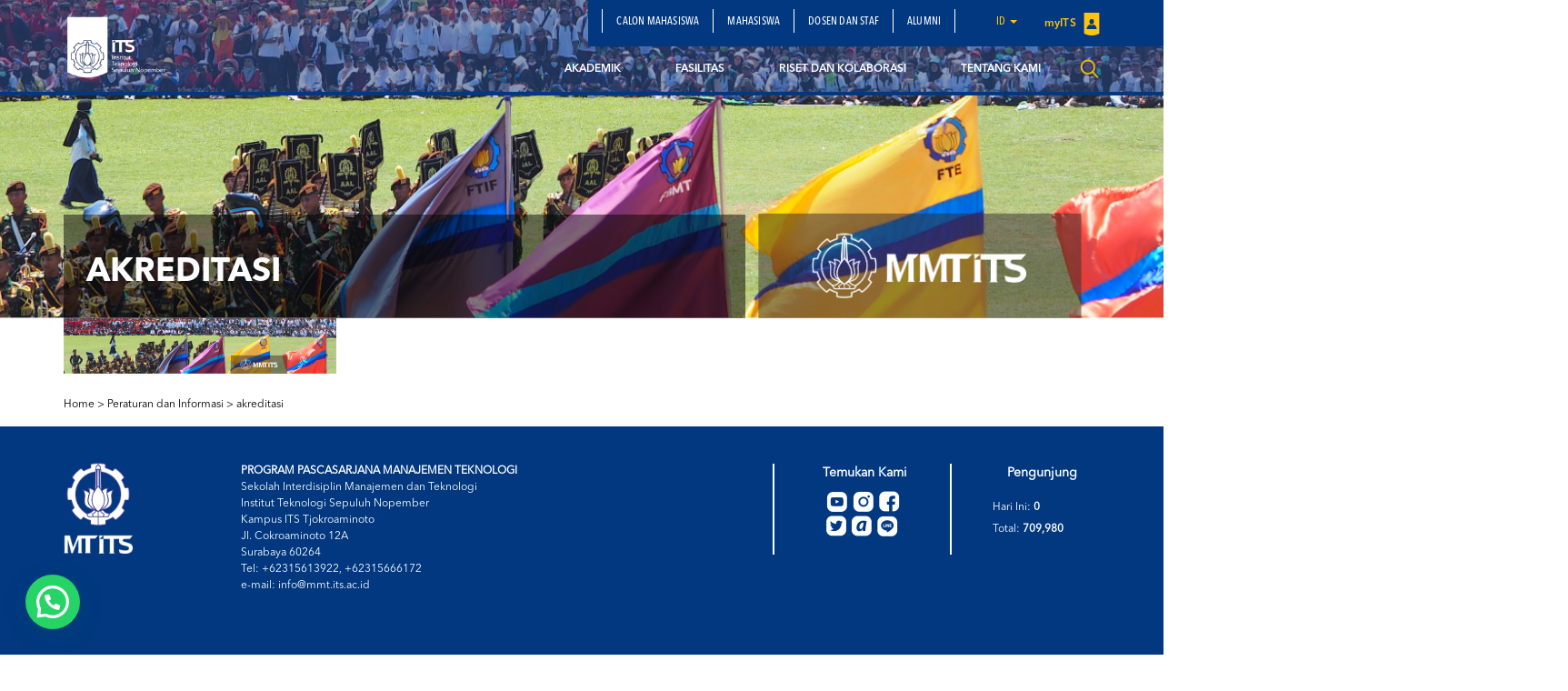

--- FILE ---
content_type: text/html; charset=UTF-8
request_url: https://www.its.ac.id/mt/id/akademik/peraturan-dan-informasi/akreditasi-4/
body_size: 13631
content:
<!DOCTYPE html>
<html lang="en">
<head>
    <meta charset="utf-8">
    <meta http-equiv="X-UA-Compatible" content="IE=edge">
    <meta name="viewport" content="width=device-width, initial-scale=1">
    <title>akreditasi - Program Pascasarjana Manajemen Teknologi ITS</title>
    <meta property="og:image" content="https://www.its.ac.id/mt/wp-content/uploads/sites/48/2018/08/akreditasi.png" />
    <meta name="format-detection" content="telephone=no" />
    <link rel="shortcut icon" href="https://www.its.ac.id/mt/wp-content/themes/DepartmentITS/assets/img/favicon.png">
            <meta name='robots' content='index, follow, max-image-preview:large, max-snippet:-1, max-video-preview:-1' />
	<style>img:is([sizes="auto" i], [sizes^="auto," i]) { contain-intrinsic-size: 3000px 1500px }</style>
	    <script>
    window.chatbotConfig = {
        nonce: '86a64005e1',
        ajaxUrl: 'https://www.its.ac.id/mt/wp-admin/admin-ajax.php'
    };
    // console.log('Nonce loaded early:', window.chatbotConfig.nonce);
    </script>
    
	<!-- This site is optimized with the Yoast SEO Premium plugin v26.2 (Yoast SEO v26.2) - https://yoast.com/wordpress/plugins/seo/ -->
	<link rel="canonical" href="https://www.its.ac.id/mt/wp-content/uploads/sites/48/2018/08/akreditasi.png" />
	<meta property="og:locale" content="id_ID" />
	<meta property="og:type" content="article" />
	<meta property="og:title" content="akreditasi - Program Pascasarjana Manajemen Teknologi ITS" />
	<meta property="og:url" content="https://www.its.ac.id/mt/wp-content/uploads/sites/48/2018/08/akreditasi.png" />
	<meta property="og:site_name" content="Program Pascasarjana Manajemen Teknologi ITS" />
	<meta property="og:image" content="https://www.its.ac.id/mt/id/akademik/peraturan-dan-informasi/akreditasi-4" />
	<meta property="og:image:width" content="1024" />
	<meta property="og:image:height" content="209" />
	<meta property="og:image:type" content="image/png" />
	<meta name="twitter:card" content="summary_large_image" />
	<script type="application/ld+json" class="yoast-schema-graph">{"@context":"https://schema.org","@graph":[{"@type":"WebPage","@id":"https://www.its.ac.id/mt/wp-content/uploads/sites/48/2018/08/akreditasi.png","url":"https://www.its.ac.id/mt/wp-content/uploads/sites/48/2018/08/akreditasi.png","name":"akreditasi - Program Pascasarjana Manajemen Teknologi ITS","isPartOf":{"@id":"https://www.its.ac.id/mt/id/beranda/#website"},"primaryImageOfPage":{"@id":"https://www.its.ac.id/mt/wp-content/uploads/sites/48/2018/08/akreditasi.png#primaryimage"},"image":{"@id":"https://www.its.ac.id/mt/wp-content/uploads/sites/48/2018/08/akreditasi.png#primaryimage"},"thumbnailUrl":"https://www.its.ac.id/mt/wp-content/uploads/sites/48/2018/08/akreditasi.png","datePublished":"2018-08-10T13:39:54+00:00","breadcrumb":{"@id":"https://www.its.ac.id/mt/wp-content/uploads/sites/48/2018/08/akreditasi.png#breadcrumb"},"inLanguage":"id","potentialAction":[{"@type":"ReadAction","target":["https://www.its.ac.id/mt/wp-content/uploads/sites/48/2018/08/akreditasi.png"]}]},{"@type":"ImageObject","inLanguage":"id","@id":"https://www.its.ac.id/mt/wp-content/uploads/sites/48/2018/08/akreditasi.png#primaryimage","url":"https://www.its.ac.id/mt/wp-content/uploads/sites/48/2018/08/akreditasi.png","contentUrl":"https://www.its.ac.id/mt/wp-content/uploads/sites/48/2018/08/akreditasi.png","width":3521,"height":717},{"@type":"BreadcrumbList","@id":"https://www.its.ac.id/mt/wp-content/uploads/sites/48/2018/08/akreditasi.png#breadcrumb","itemListElement":[{"@type":"ListItem","position":1,"name":"Home","item":"https://www.its.ac.id/mt/id/beranda/"},{"@type":"ListItem","position":2,"name":"Akademik","item":"https://www.its.ac.id/mt/id/akademik/"},{"@type":"ListItem","position":3,"name":"Peraturan dan Informasi","item":"https://www.its.ac.id/mt/id/akademik/peraturan-dan-informasi/"},{"@type":"ListItem","position":4,"name":"akreditasi"}]},{"@type":"WebSite","@id":"https://www.its.ac.id/mt/id/beranda/#website","url":"https://www.its.ac.id/mt/id/beranda/","name":"Program Pascasarjana Manajemen Teknologi ITS","description":"Business Leaders with Strong Analytical Skills","potentialAction":[{"@type":"SearchAction","target":{"@type":"EntryPoint","urlTemplate":"https://www.its.ac.id/mt/id/beranda/?s={search_term_string}"},"query-input":{"@type":"PropertyValueSpecification","valueRequired":true,"valueName":"search_term_string"}}],"inLanguage":"id"}]}</script>
	<!-- / Yoast SEO Premium plugin. -->


<link rel="alternate" type="application/rss+xml" title="Program Pascasarjana Manajemen Teknologi ITS &raquo; Feed" href="https://www.its.ac.id/mt/id/feed/" />
<link rel="alternate" type="application/rss+xml" title="Program Pascasarjana Manajemen Teknologi ITS &raquo; Umpan Komentar" href="https://www.its.ac.id/mt/id/comments/feed/" />
<link rel="alternate" type="application/rss+xml" title="Program Pascasarjana Manajemen Teknologi ITS &raquo; akreditasi Umpan Komentar" href="https://www.its.ac.id/mt/id/akademik/peraturan-dan-informasi/akreditasi-4/feed/" />
<script type="text/javascript">
/* <![CDATA[ */
window._wpemojiSettings = {"baseUrl":"https:\/\/s.w.org\/images\/core\/emoji\/15.0.3\/72x72\/","ext":".png","svgUrl":"https:\/\/s.w.org\/images\/core\/emoji\/15.0.3\/svg\/","svgExt":".svg","source":{"concatemoji":"https:\/\/www.its.ac.id\/mt\/wp-includes\/js\/wp-emoji-release.min.js?ver=6.7.2"}};
/*! This file is auto-generated */
!function(i,n){var o,s,e;function c(e){try{var t={supportTests:e,timestamp:(new Date).valueOf()};sessionStorage.setItem(o,JSON.stringify(t))}catch(e){}}function p(e,t,n){e.clearRect(0,0,e.canvas.width,e.canvas.height),e.fillText(t,0,0);var t=new Uint32Array(e.getImageData(0,0,e.canvas.width,e.canvas.height).data),r=(e.clearRect(0,0,e.canvas.width,e.canvas.height),e.fillText(n,0,0),new Uint32Array(e.getImageData(0,0,e.canvas.width,e.canvas.height).data));return t.every(function(e,t){return e===r[t]})}function u(e,t,n){switch(t){case"flag":return n(e,"\ud83c\udff3\ufe0f\u200d\u26a7\ufe0f","\ud83c\udff3\ufe0f\u200b\u26a7\ufe0f")?!1:!n(e,"\ud83c\uddfa\ud83c\uddf3","\ud83c\uddfa\u200b\ud83c\uddf3")&&!n(e,"\ud83c\udff4\udb40\udc67\udb40\udc62\udb40\udc65\udb40\udc6e\udb40\udc67\udb40\udc7f","\ud83c\udff4\u200b\udb40\udc67\u200b\udb40\udc62\u200b\udb40\udc65\u200b\udb40\udc6e\u200b\udb40\udc67\u200b\udb40\udc7f");case"emoji":return!n(e,"\ud83d\udc26\u200d\u2b1b","\ud83d\udc26\u200b\u2b1b")}return!1}function f(e,t,n){var r="undefined"!=typeof WorkerGlobalScope&&self instanceof WorkerGlobalScope?new OffscreenCanvas(300,150):i.createElement("canvas"),a=r.getContext("2d",{willReadFrequently:!0}),o=(a.textBaseline="top",a.font="600 32px Arial",{});return e.forEach(function(e){o[e]=t(a,e,n)}),o}function t(e){var t=i.createElement("script");t.src=e,t.defer=!0,i.head.appendChild(t)}"undefined"!=typeof Promise&&(o="wpEmojiSettingsSupports",s=["flag","emoji"],n.supports={everything:!0,everythingExceptFlag:!0},e=new Promise(function(e){i.addEventListener("DOMContentLoaded",e,{once:!0})}),new Promise(function(t){var n=function(){try{var e=JSON.parse(sessionStorage.getItem(o));if("object"==typeof e&&"number"==typeof e.timestamp&&(new Date).valueOf()<e.timestamp+604800&&"object"==typeof e.supportTests)return e.supportTests}catch(e){}return null}();if(!n){if("undefined"!=typeof Worker&&"undefined"!=typeof OffscreenCanvas&&"undefined"!=typeof URL&&URL.createObjectURL&&"undefined"!=typeof Blob)try{var e="postMessage("+f.toString()+"("+[JSON.stringify(s),u.toString(),p.toString()].join(",")+"));",r=new Blob([e],{type:"text/javascript"}),a=new Worker(URL.createObjectURL(r),{name:"wpTestEmojiSupports"});return void(a.onmessage=function(e){c(n=e.data),a.terminate(),t(n)})}catch(e){}c(n=f(s,u,p))}t(n)}).then(function(e){for(var t in e)n.supports[t]=e[t],n.supports.everything=n.supports.everything&&n.supports[t],"flag"!==t&&(n.supports.everythingExceptFlag=n.supports.everythingExceptFlag&&n.supports[t]);n.supports.everythingExceptFlag=n.supports.everythingExceptFlag&&!n.supports.flag,n.DOMReady=!1,n.readyCallback=function(){n.DOMReady=!0}}).then(function(){return e}).then(function(){var e;n.supports.everything||(n.readyCallback(),(e=n.source||{}).concatemoji?t(e.concatemoji):e.wpemoji&&e.twemoji&&(t(e.twemoji),t(e.wpemoji)))}))}((window,document),window._wpemojiSettings);
/* ]]> */
</script>
<link rel='stylesheet' id='dashicons-css' href='https://www.its.ac.id/mt/wp-includes/css/dashicons.min.css?ver=6.7.2' type='text/css' media='all' />
<link rel='stylesheet' id='post-views-counter-frontend-css' href='https://www.its.ac.id/mt/wp-content/plugins/post-views-counter/css/frontend.min.css?ver=1.5.6' type='text/css' media='all' />
<link rel='stylesheet' id='chatbot-bundle-css' href='https://www.its.ac.id/mt/wp-content/plugins/its-chatbot/assets/index-Clyqvw3e.css?ver=1.0.0' type='text/css' media='all' />
<style id='wp-emoji-styles-inline-css' type='text/css'>

	img.wp-smiley, img.emoji {
		display: inline !important;
		border: none !important;
		box-shadow: none !important;
		height: 1em !important;
		width: 1em !important;
		margin: 0 0.07em !important;
		vertical-align: -0.1em !important;
		background: none !important;
		padding: 0 !important;
	}
</style>
<link rel='stylesheet' id='wp-block-library-css' href='https://www.its.ac.id/mt/wp-includes/css/dist/block-library/style.min.css?ver=6.7.2' type='text/css' media='all' />
<style id='pdfemb-pdf-embedder-viewer-style-inline-css' type='text/css'>
.wp-block-pdfemb-pdf-embedder-viewer{max-width:none}

</style>
<style id='joinchat-button-style-inline-css' type='text/css'>
.wp-block-joinchat-button{border:none!important;text-align:center}.wp-block-joinchat-button figure{display:table;margin:0 auto;padding:0}.wp-block-joinchat-button figcaption{font:normal normal 400 .6em/2em var(--wp--preset--font-family--system-font,sans-serif);margin:0;padding:0}.wp-block-joinchat-button .joinchat-button__qr{background-color:#fff;border:6px solid #25d366;border-radius:30px;box-sizing:content-box;display:block;height:200px;margin:auto;overflow:hidden;padding:10px;width:200px}.wp-block-joinchat-button .joinchat-button__qr canvas,.wp-block-joinchat-button .joinchat-button__qr img{display:block;margin:auto}.wp-block-joinchat-button .joinchat-button__link{align-items:center;background-color:#25d366;border:6px solid #25d366;border-radius:30px;display:inline-flex;flex-flow:row nowrap;justify-content:center;line-height:1.25em;margin:0 auto;text-decoration:none}.wp-block-joinchat-button .joinchat-button__link:before{background:transparent var(--joinchat-ico) no-repeat center;background-size:100%;content:"";display:block;height:1.5em;margin:-.75em .75em -.75em 0;width:1.5em}.wp-block-joinchat-button figure+.joinchat-button__link{margin-top:10px}@media (orientation:landscape)and (min-height:481px),(orientation:portrait)and (min-width:481px){.wp-block-joinchat-button.joinchat-button--qr-only figure+.joinchat-button__link{display:none}}@media (max-width:480px),(orientation:landscape)and (max-height:480px){.wp-block-joinchat-button figure{display:none}}

</style>
<style id='classic-theme-styles-inline-css' type='text/css'>
/*! This file is auto-generated */
.wp-block-button__link{color:#fff;background-color:#32373c;border-radius:9999px;box-shadow:none;text-decoration:none;padding:calc(.667em + 2px) calc(1.333em + 2px);font-size:1.125em}.wp-block-file__button{background:#32373c;color:#fff;text-decoration:none}
</style>
<style id='global-styles-inline-css' type='text/css'>
:root{--wp--preset--aspect-ratio--square: 1;--wp--preset--aspect-ratio--4-3: 4/3;--wp--preset--aspect-ratio--3-4: 3/4;--wp--preset--aspect-ratio--3-2: 3/2;--wp--preset--aspect-ratio--2-3: 2/3;--wp--preset--aspect-ratio--16-9: 16/9;--wp--preset--aspect-ratio--9-16: 9/16;--wp--preset--color--black: #000000;--wp--preset--color--cyan-bluish-gray: #abb8c3;--wp--preset--color--white: #ffffff;--wp--preset--color--pale-pink: #f78da7;--wp--preset--color--vivid-red: #cf2e2e;--wp--preset--color--luminous-vivid-orange: #ff6900;--wp--preset--color--luminous-vivid-amber: #fcb900;--wp--preset--color--light-green-cyan: #7bdcb5;--wp--preset--color--vivid-green-cyan: #00d084;--wp--preset--color--pale-cyan-blue: #8ed1fc;--wp--preset--color--vivid-cyan-blue: #0693e3;--wp--preset--color--vivid-purple: #9b51e0;--wp--preset--gradient--vivid-cyan-blue-to-vivid-purple: linear-gradient(135deg,rgba(6,147,227,1) 0%,rgb(155,81,224) 100%);--wp--preset--gradient--light-green-cyan-to-vivid-green-cyan: linear-gradient(135deg,rgb(122,220,180) 0%,rgb(0,208,130) 100%);--wp--preset--gradient--luminous-vivid-amber-to-luminous-vivid-orange: linear-gradient(135deg,rgba(252,185,0,1) 0%,rgba(255,105,0,1) 100%);--wp--preset--gradient--luminous-vivid-orange-to-vivid-red: linear-gradient(135deg,rgba(255,105,0,1) 0%,rgb(207,46,46) 100%);--wp--preset--gradient--very-light-gray-to-cyan-bluish-gray: linear-gradient(135deg,rgb(238,238,238) 0%,rgb(169,184,195) 100%);--wp--preset--gradient--cool-to-warm-spectrum: linear-gradient(135deg,rgb(74,234,220) 0%,rgb(151,120,209) 20%,rgb(207,42,186) 40%,rgb(238,44,130) 60%,rgb(251,105,98) 80%,rgb(254,248,76) 100%);--wp--preset--gradient--blush-light-purple: linear-gradient(135deg,rgb(255,206,236) 0%,rgb(152,150,240) 100%);--wp--preset--gradient--blush-bordeaux: linear-gradient(135deg,rgb(254,205,165) 0%,rgb(254,45,45) 50%,rgb(107,0,62) 100%);--wp--preset--gradient--luminous-dusk: linear-gradient(135deg,rgb(255,203,112) 0%,rgb(199,81,192) 50%,rgb(65,88,208) 100%);--wp--preset--gradient--pale-ocean: linear-gradient(135deg,rgb(255,245,203) 0%,rgb(182,227,212) 50%,rgb(51,167,181) 100%);--wp--preset--gradient--electric-grass: linear-gradient(135deg,rgb(202,248,128) 0%,rgb(113,206,126) 100%);--wp--preset--gradient--midnight: linear-gradient(135deg,rgb(2,3,129) 0%,rgb(40,116,252) 100%);--wp--preset--font-size--small: 13px;--wp--preset--font-size--medium: 20px;--wp--preset--font-size--large: 36px;--wp--preset--font-size--x-large: 42px;--wp--preset--spacing--20: 0.44rem;--wp--preset--spacing--30: 0.67rem;--wp--preset--spacing--40: 1rem;--wp--preset--spacing--50: 1.5rem;--wp--preset--spacing--60: 2.25rem;--wp--preset--spacing--70: 3.38rem;--wp--preset--spacing--80: 5.06rem;--wp--preset--shadow--natural: 6px 6px 9px rgba(0, 0, 0, 0.2);--wp--preset--shadow--deep: 12px 12px 50px rgba(0, 0, 0, 0.4);--wp--preset--shadow--sharp: 6px 6px 0px rgba(0, 0, 0, 0.2);--wp--preset--shadow--outlined: 6px 6px 0px -3px rgba(255, 255, 255, 1), 6px 6px rgba(0, 0, 0, 1);--wp--preset--shadow--crisp: 6px 6px 0px rgba(0, 0, 0, 1);}:where(.is-layout-flex){gap: 0.5em;}:where(.is-layout-grid){gap: 0.5em;}body .is-layout-flex{display: flex;}.is-layout-flex{flex-wrap: wrap;align-items: center;}.is-layout-flex > :is(*, div){margin: 0;}body .is-layout-grid{display: grid;}.is-layout-grid > :is(*, div){margin: 0;}:where(.wp-block-columns.is-layout-flex){gap: 2em;}:where(.wp-block-columns.is-layout-grid){gap: 2em;}:where(.wp-block-post-template.is-layout-flex){gap: 1.25em;}:where(.wp-block-post-template.is-layout-grid){gap: 1.25em;}.has-black-color{color: var(--wp--preset--color--black) !important;}.has-cyan-bluish-gray-color{color: var(--wp--preset--color--cyan-bluish-gray) !important;}.has-white-color{color: var(--wp--preset--color--white) !important;}.has-pale-pink-color{color: var(--wp--preset--color--pale-pink) !important;}.has-vivid-red-color{color: var(--wp--preset--color--vivid-red) !important;}.has-luminous-vivid-orange-color{color: var(--wp--preset--color--luminous-vivid-orange) !important;}.has-luminous-vivid-amber-color{color: var(--wp--preset--color--luminous-vivid-amber) !important;}.has-light-green-cyan-color{color: var(--wp--preset--color--light-green-cyan) !important;}.has-vivid-green-cyan-color{color: var(--wp--preset--color--vivid-green-cyan) !important;}.has-pale-cyan-blue-color{color: var(--wp--preset--color--pale-cyan-blue) !important;}.has-vivid-cyan-blue-color{color: var(--wp--preset--color--vivid-cyan-blue) !important;}.has-vivid-purple-color{color: var(--wp--preset--color--vivid-purple) !important;}.has-black-background-color{background-color: var(--wp--preset--color--black) !important;}.has-cyan-bluish-gray-background-color{background-color: var(--wp--preset--color--cyan-bluish-gray) !important;}.has-white-background-color{background-color: var(--wp--preset--color--white) !important;}.has-pale-pink-background-color{background-color: var(--wp--preset--color--pale-pink) !important;}.has-vivid-red-background-color{background-color: var(--wp--preset--color--vivid-red) !important;}.has-luminous-vivid-orange-background-color{background-color: var(--wp--preset--color--luminous-vivid-orange) !important;}.has-luminous-vivid-amber-background-color{background-color: var(--wp--preset--color--luminous-vivid-amber) !important;}.has-light-green-cyan-background-color{background-color: var(--wp--preset--color--light-green-cyan) !important;}.has-vivid-green-cyan-background-color{background-color: var(--wp--preset--color--vivid-green-cyan) !important;}.has-pale-cyan-blue-background-color{background-color: var(--wp--preset--color--pale-cyan-blue) !important;}.has-vivid-cyan-blue-background-color{background-color: var(--wp--preset--color--vivid-cyan-blue) !important;}.has-vivid-purple-background-color{background-color: var(--wp--preset--color--vivid-purple) !important;}.has-black-border-color{border-color: var(--wp--preset--color--black) !important;}.has-cyan-bluish-gray-border-color{border-color: var(--wp--preset--color--cyan-bluish-gray) !important;}.has-white-border-color{border-color: var(--wp--preset--color--white) !important;}.has-pale-pink-border-color{border-color: var(--wp--preset--color--pale-pink) !important;}.has-vivid-red-border-color{border-color: var(--wp--preset--color--vivid-red) !important;}.has-luminous-vivid-orange-border-color{border-color: var(--wp--preset--color--luminous-vivid-orange) !important;}.has-luminous-vivid-amber-border-color{border-color: var(--wp--preset--color--luminous-vivid-amber) !important;}.has-light-green-cyan-border-color{border-color: var(--wp--preset--color--light-green-cyan) !important;}.has-vivid-green-cyan-border-color{border-color: var(--wp--preset--color--vivid-green-cyan) !important;}.has-pale-cyan-blue-border-color{border-color: var(--wp--preset--color--pale-cyan-blue) !important;}.has-vivid-cyan-blue-border-color{border-color: var(--wp--preset--color--vivid-cyan-blue) !important;}.has-vivid-purple-border-color{border-color: var(--wp--preset--color--vivid-purple) !important;}.has-vivid-cyan-blue-to-vivid-purple-gradient-background{background: var(--wp--preset--gradient--vivid-cyan-blue-to-vivid-purple) !important;}.has-light-green-cyan-to-vivid-green-cyan-gradient-background{background: var(--wp--preset--gradient--light-green-cyan-to-vivid-green-cyan) !important;}.has-luminous-vivid-amber-to-luminous-vivid-orange-gradient-background{background: var(--wp--preset--gradient--luminous-vivid-amber-to-luminous-vivid-orange) !important;}.has-luminous-vivid-orange-to-vivid-red-gradient-background{background: var(--wp--preset--gradient--luminous-vivid-orange-to-vivid-red) !important;}.has-very-light-gray-to-cyan-bluish-gray-gradient-background{background: var(--wp--preset--gradient--very-light-gray-to-cyan-bluish-gray) !important;}.has-cool-to-warm-spectrum-gradient-background{background: var(--wp--preset--gradient--cool-to-warm-spectrum) !important;}.has-blush-light-purple-gradient-background{background: var(--wp--preset--gradient--blush-light-purple) !important;}.has-blush-bordeaux-gradient-background{background: var(--wp--preset--gradient--blush-bordeaux) !important;}.has-luminous-dusk-gradient-background{background: var(--wp--preset--gradient--luminous-dusk) !important;}.has-pale-ocean-gradient-background{background: var(--wp--preset--gradient--pale-ocean) !important;}.has-electric-grass-gradient-background{background: var(--wp--preset--gradient--electric-grass) !important;}.has-midnight-gradient-background{background: var(--wp--preset--gradient--midnight) !important;}.has-small-font-size{font-size: var(--wp--preset--font-size--small) !important;}.has-medium-font-size{font-size: var(--wp--preset--font-size--medium) !important;}.has-large-font-size{font-size: var(--wp--preset--font-size--large) !important;}.has-x-large-font-size{font-size: var(--wp--preset--font-size--x-large) !important;}
:where(.wp-block-post-template.is-layout-flex){gap: 1.25em;}:where(.wp-block-post-template.is-layout-grid){gap: 1.25em;}
:where(.wp-block-columns.is-layout-flex){gap: 2em;}:where(.wp-block-columns.is-layout-grid){gap: 2em;}
:root :where(.wp-block-pullquote){font-size: 1.5em;line-height: 1.6;}
</style>
<link rel='stylesheet' id='js_composer_front-css' href='https://www.its.ac.id/mt/wp-content/plugins/js_composer/assets/css/js_composer.min.css?ver=5.1.1' type='text/css' media='all' />
<link rel='stylesheet' id='bootstrap-css' href='https://www.its.ac.id/mt/wp-content/themes/DepartmentITS/assets/css/bootstrap.min.css?ver=3.3.7' type='text/css' media='all' />
<link rel='stylesheet' id='owl-carousel-css' href='https://www.its.ac.id/mt/wp-content/themes/DepartmentITS/assets/css/owl.carousel.css?ver=1.0.0' type='text/css' media='all' />
<link rel='stylesheet' id='owl-theme-css' href='https://www.its.ac.id/mt/wp-content/themes/DepartmentITS/assets/css/owl.theme.css?ver=1.0.0' type='text/css' media='all' />
<link rel='stylesheet' id='basic-style-css' href='https://www.its.ac.id/mt/wp-content/themes/DepartmentITS/assets/css/style.css?ver=1.0.0' type='text/css' media='all' />
<link rel='stylesheet' id='news-style-css' href='https://www.its.ac.id/mt/wp-content/themes/DepartmentITS/assets/css/news.css?ver=1.0.0' type='text/css' media='all' />
<link rel='stylesheet' id='global-style-css' href='https://www.its.ac.id/mt/wp-content/themes/DepartmentITS/assets/css/style-global.css?ver=1.0.0' type='text/css' media='all' />
<link rel='stylesheet' id='vc-custom-style-css' href='https://www.its.ac.id/mt/wp-content/themes/DepartmentITS/assets/css/vc-custom-components.css?ver=1.0.0' type='text/css' media='all' />
<link rel='stylesheet' id='font-awesome-css' href='https://www.its.ac.id/mt/wp-content/plugins/js_composer/assets/lib/bower/font-awesome/css/font-awesome.min.css?ver=5.1.1' type='text/css' media='all' />
<link rel='stylesheet' id='fancybox-css' href='https://www.its.ac.id/mt/wp-content/themes/DepartmentITS/assets/css/jquery.fancybox.min.css?ver=3.1.20' type='text/css' media='all' />
<link rel='stylesheet' id='animate-css' href='https://www.its.ac.id/mt/wp-content/themes/DepartmentITS/assets/css/animate.min.css?ver=3.5.1' type='text/css' media='all' />
<link rel='stylesheet' id='its-css' href='https://www.its.ac.id/mt/wp-content/themes/DepartmentITS/assets/css/its.css?ver=1.0.0' type='text/css' media='all' />
<link rel='stylesheet' id='its-spacing-css' href='https://www.its.ac.id/mt/wp-content/themes/DepartmentITS/assets/css/its-spacing.css?ver=1.0.0' type='text/css' media='all' />
<link rel='stylesheet' id='its-text-css' href='https://www.its.ac.id/mt/wp-content/themes/DepartmentITS/assets/css/its-text.css?ver=1.0.0' type='text/css' media='all' />
<link rel='stylesheet' id='wp-pagenavi-css' href='https://www.its.ac.id/mt/wp-content/plugins/wp-pagenavi/pagenavi-css.css?ver=2.70' type='text/css' media='all' />
<link rel='stylesheet' id='joinchat-css' href='https://www.its.ac.id/mt/wp-content/plugins/creame-whatsapp-me/public/css/joinchat-btn.min.css?ver=5.2.3' type='text/css' media='all' />
<style id='joinchat-inline-css' type='text/css'>
.joinchat{--red:37;--green:211;--blue:102;--bw:100}
</style>
<link rel='stylesheet' id='tablepress-default-css' href='https://www.its.ac.id/mt/wp-content/plugins/tablepress/css/build/default.css?ver=3.1' type='text/css' media='all' />
<link rel='stylesheet' id='ms_global_search_css_style-css' href='https://www.its.ac.id/mt/wp-content/plugins/multisite-global-search/style.css?ver=6.7.2' type='text/css' media='all' />
<script type="text/javascript" src="https://www.its.ac.id/mt/wp-includes/js/jquery/jquery.min.js?ver=3.7.1" id="jquery-core-js"></script>
<script type="text/javascript" src="https://www.its.ac.id/mt/wp-includes/js/jquery/jquery-migrate.min.js?ver=3.4.1" id="jquery-migrate-js"></script>
<link rel="https://api.w.org/" href="https://www.its.ac.id/mt/wp-json/" /><link rel="alternate" title="JSON" type="application/json" href="https://www.its.ac.id/mt/wp-json/wp/v2/media/4496" /><link rel="EditURI" type="application/rsd+xml" title="RSD" href="https://www.its.ac.id/mt/xmlrpc.php?rsd" />
<link rel='shortlink' href='https://www.its.ac.id/mt/?p=4496' />
<link rel="alternate" title="oEmbed (JSON)" type="application/json+oembed" href="https://www.its.ac.id/mt/wp-json/oembed/1.0/embed?url=https%3A%2F%2Fwww.its.ac.id%2Fmt%2Fid%2Fakademik%2Fperaturan-dan-informasi%2Fakreditasi-4%2F" />
<link rel="alternate" title="oEmbed (XML)" type="text/xml+oembed" href="https://www.its.ac.id/mt/wp-json/oembed/1.0/embed?url=https%3A%2F%2Fwww.its.ac.id%2Fmt%2Fid%2Fakademik%2Fperaturan-dan-informasi%2Fakreditasi-4%2F&#038;format=xml" />
<meta http-equiv="X-Content-Type-Options" content="nosniff">
<!-- Analytics by WP Statistics - https://wp-statistics.com -->
<meta name="generator" content="Powered by Visual Composer - drag and drop page builder for WordPress."/>
<!--[if lte IE 9]><link rel="stylesheet" type="text/css" href="https://www.its.ac.id/mt/wp-content/plugins/js_composer/assets/css/vc_lte_ie9.min.css" media="screen"><![endif]--><noscript><style>.lazyload[data-src]{display:none !important;}</style></noscript><style>.lazyload{background-image:none !important;}.lazyload:before{background-image:none !important;}</style><noscript><style> .wpb_animate_when_almost_visible { opacity: 1; }</style></noscript></head>
<body class="attachment attachment-template-default attachmentid-4496 attachment-png wpb-js-composer js-comp-ver-5.1.1 vc_responsive">
<div class="section-menu">
    <nav class="navbar navbar-default">
        <div class="container container-header">
            <div class="navbar-header">
                <button type="button" class="navbar-toggle collapsed" data-toggle="collapse" data-target="#bs-example-navbar-collapse-1" aria-expanded="false">
                    <span class="sr-only">Toggle navigation</span>
                    <span class="icon-bar"></span>
                    <span class="icon-bar"></span>
                    <span class="icon-bar"></span>
                </button>
                <a class="navbar-brand" href="https://www.its.ac.id/mt/">
                    <img src="[data-uri]" class="logo lazyload" data-src="https://www.its.ac.id/mt/wp-content/themes/DepartmentITS/assets/img/logo.png" decoding="async" data-eio-rwidth="1400" data-eio-rheight="902"><noscript><img src="https://www.its.ac.id/mt/wp-content/themes/DepartmentITS/assets/img/logo.png" class="logo" data-eio="l"></noscript>
                </a>
<!--                <a class="navbar-brand second" href="--><!--">-->
<!--                    <img src="[data-uri]" class="logo lazyload" data-src="http://--!--" decoding="async"><noscript><img src="--><!--" class="logo" data-eio="l"></noscript>-->
<!--                </a>-->
            </div>

            <div class="collapse navbar-collapse" id="bs-example-navbar-collapse-1">
                <div class="clearfix">
                    <ul id="menu-secondary-menu-id" class="nav navbar-nav secondary-top-menu"><li id="menu-item-1459" class="menu-item menu-item-type-custom menu-item-object-custom menu-item-1459"><a href="https://www.its.ac.id/mt/id/calon-mahasiswa/">Calon Mahasiswa</a></li>
<li id="menu-item-1460" class="menu-item menu-item-type-custom menu-item-object-custom menu-item-1460"><a href="https://www.its.ac.id/mt/id/mahasiswa/">Mahasiswa</a></li>
<li id="menu-item-1461" class="menu-item menu-item-type-custom menu-item-object-custom menu-item-1461"><a href="https://www.its.ac.id/mt/id/dosen-staff/">Dosen dan Staf</a></li>
<li id="menu-item-1462" class="menu-item menu-item-type-custom menu-item-object-custom menu-item-1462"><a href="https://www.its.ac.id/mt/id/alumni/">Alumni</a></li>
<li class="dropdown dropdown-language-main ">
                        <a href="#" class="dropdown-toggle" data-toggle="dropdown" role="button" aria-haspopup="true" aria-expanded="false">id <span class="caret"></span></a>
                        <ul class="dropdown-menu dropdown-language">
                            <li><a href="javascript:;">Bahasa Indonesia</a></li>
                        </ul>
                    </li>
                    <li class="login">
                        <a href="" target="_blank">
                            myITS <img src="[data-uri]" data-src="https://www.its.ac.id/mt/wp-content/themes/DepartmentITS/assets/img/icons/logo-login.png" decoding="async" class="lazyload" data-eio-rwidth="18" data-eio-rheight="25"><noscript><img src="https://www.its.ac.id/mt/wp-content/themes/DepartmentITS/assets/img/icons/logo-login.png" data-eio="l"></noscript>
                        </a>
                    </li></ul>                </div>
                <ul id="menu-main-menu-id" class="nav navbar-nav main-menu pull-right"><li id="menu-item-1453" class="menu-item menu-item-type-custom menu-item-object-custom menu-item-has-children menu-item-1453 dropdown mega-dropdown"><a title="Akademik" href="https://www.its.ac.id/mt/id/akademik/" data-toggle="dropdown" class="dropdown-toggle disabled" aria-haspopup="true">Akademik </a> <div class="submenu-plus visible-xs"><i class="fa fa-plus" aria-hidden="true"></i></div>
<ul role="menu" class=" dropdown-menu mega-dropdown-menu">
								<div class="container">

									<div class="row">

										<div class="container-sub-mega-menu">

											<div class="menu-mega">
	<li id="menu-item-1465" class="menu-item menu-item-type-custom menu-item-object-custom menu-item-1465"><a title="Program Studi" href="https://www.its.ac.id/mt/id/akademik/program-studi/">Program Studi</a></li>
	<li id="menu-item-1466" class="menu-item menu-item-type-custom menu-item-object-custom menu-item-1466"><a title="Peraturan dan Informasi" href="https://www.its.ac.id/mt/id/akademik/peraturan-dan-informasi/">Peraturan dan Informasi</a></li>
</ul>
</li>
<li id="menu-item-1456" class="menu-item menu-item-type-custom menu-item-object-custom menu-item-has-children menu-item-1456 dropdown mega-dropdown"><a title="Fasilitas" href="https://www.its.ac.id/mt/id/fasilitas/" data-toggle="dropdown" class="dropdown-toggle disabled" aria-haspopup="true">Fasilitas </a> <div class="submenu-plus visible-xs"><i class="fa fa-plus" aria-hidden="true"></i></div>
<ul role="menu" class=" dropdown-menu mega-dropdown-menu">
								<div class="container">

									<div class="row">

										<div class="container-sub-mega-menu">

											<div class="menu-mega">
	<li id="menu-item-1468" class="menu-item menu-item-type-custom menu-item-object-custom menu-item-1468"><a title="Ruang Kelas" href="https://www.its.ac.id/mt/id/fasilitas/ruang-kelas/">Ruang Kelas</a></li>
	<li id="menu-item-1657" class="menu-item menu-item-type-custom menu-item-object-custom menu-item-1657"><a title="Ruang Baca/Perpustakaan" href="https://www.its.ac.id/mt/id/fasilitas/ruang-baca/">Ruang Baca/Perpustakaan</a></li>
	<li id="menu-item-1467" class="menu-item menu-item-type-custom menu-item-object-custom menu-item-1467"><a title="Ruang Lab Komputer" href="https://www.its.ac.id/mt/id/fasilitas/laboratorium/">Ruang Lab Komputer</a></li>
	<li id="menu-item-4831" class="menu-item menu-item-type-custom menu-item-object-custom menu-item-4831"><a title="Ruang Sidang/Diskusi" href="https://www.its.ac.id/mt/id/fasilitas/ruang-sidang/">Ruang Sidang/Diskusi</a></li>
	<li id="menu-item-4829" class="menu-item menu-item-type-custom menu-item-object-custom menu-item-4829"><a title="Auditorium" href="https://www.its.ac.id/mt/id/fasilitas/auditorium/">Auditorium</a></li>
	<li id="menu-item-4830" class="menu-item menu-item-type-custom menu-item-object-custom menu-item-4830"><a title="Fasilitas Umum" href="https://www.its.ac.id/mt/id/fasilitas/fasilitas-umum/">Fasilitas Umum</a></li>
</ul>
</li>
<li id="menu-item-1457" class="menu-item menu-item-type-custom menu-item-object-custom menu-item-has-children menu-item-1457 dropdown mega-dropdown"><a title="Riset dan Kolaborasi" href="https://www.its.ac.id/mt/id/riset-kolaborasi/" data-toggle="dropdown" class="dropdown-toggle disabled" aria-haspopup="true">Riset dan Kolaborasi </a> <div class="submenu-plus visible-xs"><i class="fa fa-plus" aria-hidden="true"></i></div>
<ul role="menu" class=" dropdown-menu mega-dropdown-menu">
								<div class="container">

									<div class="row">

										<div class="container-sub-mega-menu">

											<div class="menu-mega">
	<li id="menu-item-5354" class="menu-item menu-item-type-custom menu-item-object-custom menu-item-5354"><a title="Laboratorium Inovasi Teknologi dan Bisnis" href="https://www.its.ac.id/mt/id/fasilitas/laboratorium-inovasi-teknologi-dan-bisnis/">Laboratorium Inovasi Teknologi dan Bisnis</a></li>
	<li id="menu-item-1475" class="menu-item menu-item-type-custom menu-item-object-custom menu-item-1475"><a title="Bidang Penelitian" href="https://www.its.ac.id/mt/id/riset-kolaborasi/bidang-penelitian/">Bidang Penelitian</a></li>
	<li id="menu-item-4969" class="menu-item menu-item-type-custom menu-item-object-custom menu-item-4969"><a title="Kolaborasi" href="https://www.its.ac.id/mt/id/riset-kolaborasi/kolaborasi/">Kolaborasi</a></li>
	<li id="menu-item-1476" class="menu-item menu-item-type-custom menu-item-object-custom menu-item-1476"><a title="Publikasi Ilmiah" href="https://www.its.ac.id/mt/id/riset-kolaborasi/publikasi-ilmiah/">Publikasi Ilmiah</a></li>
	<li id="menu-item-4970" class="menu-item menu-item-type-custom menu-item-object-custom menu-item-4970"><a title="Jurnal Ilmiah" href="https://www.its.ac.id/mt/id/riset-kolaborasi/jurnal-ilmiah/">Jurnal Ilmiah</a></li>
	<li id="menu-item-4971" class="menu-item menu-item-type-custom menu-item-object-custom menu-item-4971"><a title="Konferensi" href="https://www.its.ac.id/mt/id/riset-kolaborasi/konferensi/">Konferensi</a></li>
	<li id="menu-item-4972" class="menu-item menu-item-type-custom menu-item-object-custom menu-item-4972"><a title="Penghargaan" href="https://www.its.ac.id/mt/id/riset-kolaborasi/penghargaan/">Penghargaan</a></li>
</ul>
</li>
<li id="menu-item-1458" class="menu-item menu-item-type-custom menu-item-object-custom menu-item-has-children menu-item-1458 dropdown mega-dropdown"><a title="Tentang Kami" href="https://www.its.ac.id/mt/id/tentang-kami/" data-toggle="dropdown" class="dropdown-toggle disabled" aria-haspopup="true">Tentang Kami </a> <div class="submenu-plus visible-xs"><i class="fa fa-plus" aria-hidden="true"></i></div>
<ul role="menu" class=" dropdown-menu mega-dropdown-menu">
								<div class="container">

									<div class="row">

										<div class="container-sub-mega-menu">

											<div class="menu-mega">
	<li id="menu-item-1479" class="menu-item menu-item-type-custom menu-item-object-custom menu-item-1479"><a title="Sambutan Kepala Departemen" href="https://www.its.ac.id/mt/id/tentang-kami/sambutan-kepala-departemen/">Sambutan Kepala Departemen</a></li>
	<li id="menu-item-1478" class="menu-item menu-item-type-custom menu-item-object-custom menu-item-1478"><a title="Sejarah" href="https://www.its.ac.id/mt/id/tentang-kami/sejarah/">Sejarah</a></li>
	<li id="menu-item-1477" class="menu-item menu-item-type-custom menu-item-object-custom menu-item-1477"><a title="Visi dan Misi" href="https://www.its.ac.id/mt/id/tentang-kami/visi-dan-misi/">Visi dan Misi</a></li>
	<li id="menu-item-11391" class="menu-item menu-item-type-custom menu-item-object-custom menu-item-11391"><a title="Akreditasi" href="https://www.its.ac.id/mt/id/akademik/peraturan-dan-informasi/akreditasi/">Akreditasi</a></li>
	<li id="menu-item-5288" class="menu-item menu-item-type-custom menu-item-object-custom menu-item-5288"><a title="Departemen dalam Angka" href="https://www.its.ac.id/mt/id/tentang-kami/departemen-dalam-angka/">Departemen dalam Angka</a></li>
	<li id="menu-item-15872" class="menu-item menu-item-type-post_type menu-item-object-page menu-item-15872"><a title="MAKLUMAT STANDAR PELAYANAN PUBLIK SIMT-ITS" href="https://www.its.ac.id/mt/maklumat-standar-pelayanan-publik-simt-its/">MAKLUMAT STANDAR PELAYANAN PUBLIK SIMT-ITS</a></li>
	<li id="menu-item-5360" class="menu-item menu-item-type-custom menu-item-object-custom menu-item-5360"><a title="Buletin: Media Manajemen Teknologi" href="https://www.its.ac.id/mt/id/tentang-kami/media-manajemen-teknologi/">Buletin: Media Manajemen Teknologi</a></li>
</ul>
</li>
</ul>            </div>
                        <div class="seaching-container">
                <a href="javascript:;" class="show-searching">
                    <img src="[data-uri]" data-src="https://www.its.ac.id/mt/wp-content/themes/DepartmentITS/assets/img/icons/ic_search_yellow.png" decoding="async" class="lazyload" data-eio-rwidth="24" data-eio-rheight="24"><noscript><img src="https://www.its.ac.id/mt/wp-content/themes/DepartmentITS/assets/img/icons/ic_search_yellow.png" data-eio="l"></noscript>
                </a>
                <a href="javascript:;" class="hide-searching" style="display: none;">
                    <img src="[data-uri]" data-src="https://www.its.ac.id/mt/wp-content/themes/DepartmentITS/assets/img/icons/ic_close_yellow.png" decoding="async" class="lazyload" data-eio-rwidth="24" data-eio-rheight="24"><noscript><img src="https://www.its.ac.id/mt/wp-content/themes/DepartmentITS/assets/img/icons/ic_close_yellow.png" data-eio="l"></noscript>
                </a>
            </div>
                    </div>
    </nav>
</div>
<div class="sc_search" style="display: none;">
    <form action="Select a page:" id="search-form" method="get">
        <div id="custom-search-input">
            <div class="input-group">
                <input type="text" class="search-query form-control" name="mssearch" id="mssearch" placeholder="Masukkan kata kunci..."/>
                <input type="hidden" id="_" name="msp" value="1">
                <input type="hidden" id="ms-global-search_221273546" name="mswhere" value="all">
                <span class="input-group-btn">
                    <button class="btn btn-danger" type="submit">
                        <img src="[data-uri]" data-src="https://www.its.ac.id/mt/wp-content/themes/DepartmentITS/assets/img/icons/ic_search_blue.png" decoding="async" class="lazyload" data-eio-rwidth="24" data-eio-rheight="24"><noscript><img src="https://www.its.ac.id/mt/wp-content/themes/DepartmentITS/assets/img/icons/ic_search_blue.png" data-eio="l"></noscript>
                    </button>
                </span>
            </div>
        </div>
    </form>
</div>
        <header class="header-img" style="background:url('https://www.its.ac.id/mt/wp-content/uploads/sites/48/2018/08/akreditasi.png');background-size:cover;background-position: center;">
        <div class="container">
            <div class="row">
                <div class="col-sm-8">
                    <div class="headtitle">
                        <h2 class="title">akreditasi</h2>
                    </div>
                </div>
            </div>
        </div>
    </header>

<div class='container container-page-its'><p class="attachment"><a href='https://www.its.ac.id/mt/wp-content/uploads/sites/48/2018/08/akreditasi.png'><img decoding="async" width="300" height="61"  class="attachment-medium size-medium lazyload" alt="" srcset="[data-uri]"  data-src="https://www.its.ac.id/mt/wp-content/uploads/sites/48/2018/08/akreditasi-300x61.png" data-srcset="https://www.its.ac.id/mt/wp-content/uploads/sites/48/2018/08/akreditasi-300x61.png 300w, https://www.its.ac.id/mt/wp-content/uploads/sites/48/2018/08/akreditasi-768x156.png 768w, https://www.its.ac.id/mt/wp-content/uploads/sites/48/2018/08/akreditasi-1024x209.png 1024w, https://www.its.ac.id/mt/wp-content/uploads/sites/48/2018/08/akreditasi-355x72.png 355w" data-sizes="auto" data-eio-rwidth="300" data-eio-rheight="61" /><noscript><img decoding="async" width="300" height="61" src="https://www.its.ac.id/mt/wp-content/uploads/sites/48/2018/08/akreditasi-300x61.png" class="attachment-medium size-medium" alt="" srcset="https://www.its.ac.id/mt/wp-content/uploads/sites/48/2018/08/akreditasi-300x61.png 300w, https://www.its.ac.id/mt/wp-content/uploads/sites/48/2018/08/akreditasi-768x156.png 768w, https://www.its.ac.id/mt/wp-content/uploads/sites/48/2018/08/akreditasi-1024x209.png 1024w, https://www.its.ac.id/mt/wp-content/uploads/sites/48/2018/08/akreditasi-355x72.png 355w" sizes="(max-width: 300px) 100vw, 300px" data-eio="l" /></noscript></a></p>
</div><div class="its-breadcrumb">
	<div class="container">
		<div class="row">
			<div class="col-xs-12">
				<div id="crumbs" class="theme_breadcumb">Home >  <a class="no-link" href="https://www.its.ac.id/mt/id/akademik/peraturan-dan-informasi/">Peraturan dan Informasi</a>  >  <a class="no-link current" href="#">akreditasi</a></div>			</div>
		</div>
	</div>
</div>
<div class="section_footer">
	<div class="footer-top">
	    <div class="container">
	    	<div class="row">
	    		<div class="col-sm-2 col-xs-5">
	    			<img src="[data-uri]" class="logo-in-footer lazyload" data-src="https://www.its.ac.id/mt/wp-content/uploads/sites/48/2018/03/LOGO-MT.png" decoding="async" data-eio-rwidth="806" data-eio-rheight="1062"><noscript><img src="https://www.its.ac.id/mt/wp-content/uploads/sites/48/2018/03/LOGO-MT.png" class="logo-in-footer" data-eio="l"></noscript>
	    		</div>
	    		<div class="col-sm-6">
                            <p><b>PROGRAM PASCASARJANA MANAJEMEN  TEKNOLOGI</b><br>
Sekolah Interdisiplin Manajemen dan Teknologi<br>
Institut Teknologi Sepuluh Nopember<br>
Kampus ITS Tjokroaminoto<br>
Jl. Cokroaminoto 12A<br>
Surabaya 60264<br>
Tel: +62315613922, +62315666172<br>
e-mail: info@mmt.its.ac.id</p>

	    		</div>
	    		<div class="col-sm-3 col-xs-4 border-right-white-in-mobile">
						    		</div>
	    		<div class="col-sm-2 col-xs-4 border-right-white-in-mobile">
					<div class="footer-top-content border-left-white">
						<div class="title-footer padding-left-35 text-center">
                            Temukan Kami						</div>
						<ul class="sosmed">
														<li>
								<a href="https://www.youtube.com/channel/UCtglZ5qpg06V_8VWnI2vl6w" target="_blank">
									<img src="[data-uri]" data-src="https://www.its.ac.id/mt/wp-content/themes/DepartmentITS/assets/img/icons/logo-youtube.png" decoding="async" class="lazyload" data-eio-rwidth="23" data-eio-rheight="22"><noscript><img src="https://www.its.ac.id/mt/wp-content/themes/DepartmentITS/assets/img/icons/logo-youtube.png" data-eio="l"></noscript>
								</a>
							</li>
																					<li>
								<a href="https://www.instagram.com/official_mmtits/" target="_blank">
									<img src="[data-uri]" data-src="https://www.its.ac.id/mt/wp-content/themes/DepartmentITS/assets/img/icons/logo-instagram.png" decoding="async" class="lazyload" data-eio-rwidth="23" data-eio-rheight="23"><noscript><img src="https://www.its.ac.id/mt/wp-content/themes/DepartmentITS/assets/img/icons/logo-instagram.png" data-eio="l"></noscript>
								</a>
							</li>
																					<li>
								<a href="https://www.facebook.com/MagisterManajemenTeknologi/" target="_blank">
									<img src="[data-uri]" data-src="https://www.its.ac.id/mt/wp-content/themes/DepartmentITS/assets/img/icons/logo-facebook.png" decoding="async" class="lazyload" data-eio-rwidth="23" data-eio-rheight="23"><noscript><img src="https://www.its.ac.id/mt/wp-content/themes/DepartmentITS/assets/img/icons/logo-facebook.png" data-eio="l"></noscript>
								</a>
							</li>
																					<li>
								<a href="https://twitter.com/mmtits" target="_blank">
									<img src="[data-uri]" data-src="https://www.its.ac.id/mt/wp-content/themes/DepartmentITS/assets/img/icons/twitter.png" decoding="async" class="lazyload" data-eio-rwidth="22" data-eio-rheight="23"><noscript><img src="https://www.its.ac.id/mt/wp-content/themes/DepartmentITS/assets/img/icons/twitter.png" data-eio="l"></noscript>
								</a>
							</li>
																					<li>
								<a href="https://wa.me/6281330896644" target="_blank">
									<img src="[data-uri]" data-src="https://www.its.ac.id/mt/wp-content/themes/DepartmentITS/assets/img/icons/logo-medsos-A.png" decoding="async" class="lazyload" data-eio-rwidth="22" data-eio-rheight="23"><noscript><img src="https://www.its.ac.id/mt/wp-content/themes/DepartmentITS/assets/img/icons/logo-medsos-A.png" data-eio="l"></noscript>
								</a>
							</li>
																					<li>
								<a href="http://line.me/ti/p/~official_mmtits" target="_blank">
									<img src="[data-uri]" data-src="https://www.its.ac.id/mt/wp-content/themes/DepartmentITS/assets/img/icons/logo-line.png" decoding="async" class="lazyload" data-eio-rwidth="23" data-eio-rheight="23"><noscript><img src="https://www.its.ac.id/mt/wp-content/themes/DepartmentITS/assets/img/icons/logo-line.png" data-eio="l"></noscript>
								</a>
							</li>
													</ul>
					</div>
	    		</div>
					    		<div class="col-sm-2 col-xs-4">
					<div class="footer-top-content border-left-white">
						<div class="title-footer padding-left-35 text-center">
							Pengunjung						</div>
						<div class="perpustakaan-content">
							<ul>
								<li>Hari Ini: <b>0</b><br></li>
								<li>Total: <b>709,980</b></li>
							</ul>
						</div>
					</div>
	    		</div>
	    	</div>
	    </div>
    </div>
    <div class="footer-bottom">
	    <div class="container">
	    	<div class="row">
	    		<div class="col-xs-12 visible-xs">
	    			<div class="mobile-menu-footer">
		    			<div class="text">
                            Peta Situs		    			</div>
		    			<div class="icon-plus-footer-menu">
		    				<i class="fa fa-plus" aria-hidden="true"></i>
		    			</div>
		    		</div>
	    		</div>
	    		<div class="menu-footer-mobile">
	    			<div class="close-button-footer visible-xs">
	    				<img src="[data-uri]" data-src="https://www.its.ac.id/mt/wp-content/themes/DepartmentITS/assets/img/icons/ic_close_yellow.png" decoding="async" class="lazyload" data-eio-rwidth="24" data-eio-rheight="24"><noscript><img src="https://www.its.ac.id/mt/wp-content/themes/DepartmentITS/assets/img/icons/ic_close_yellow.png" data-eio="l"></noscript>
	    			</div>
		    			    		</div>
	    	</div>
	    </div>
    </div>
    <div class="copyright">
    	<div class="container">
    		<div class="row">
    			<div class="col-sm-12">
    				Copyright © 2025 MT ITS    			</div>
    		</div>
    	</div>
    </div>
</div>
<a href="#" class="scrollToTop">
	<div class="arrow-up"></div>
</a>
</body>
<script type="text/javascript" src="https://www.its.ac.id/mt/wp-content/themes/DepartmentITS/assets/js/jquery-2.2.4.min.js"></script>
<script type="text/javascript" src="https://www.its.ac.id/mt/wp-content/themes/DepartmentITS/assets/js/bootstrap.min.js"></script>
<script type="text/javascript" src="https://www.its.ac.id/mt/wp-content/themes/DepartmentITS/assets/js/packery.pkgd.js"></script>
<script type="text/javascript">
	$(window).load(function() {
		$('#container-gallery-masonry').packery({
		    columnWidth: ".sizer",
		    containerStyle: null,
		    itemSelector: '.box',
		    gutter: 0,
		    transitionDuration: 0
		});
	});
</script>
<script type="text/javascript">
	var currentTime = new Date()
	$('.the-year').html(currentTime.getFullYear())
</script>
<script type="text/javascript">
	$(document).ready(function() {
		var containerFoooterMenu = $(".menu-footer-mobile")
		$('.mobile-menu-footer').on('click', function() {
			containerFoooterMenu.fadeIn()
			$("body").css({
				"overflow-y": "hidden"
			})
		})

		$('.close-button-footer').on('click', function() {
			containerFoooterMenu.fadeOut()
			$("body").css({
				"overflow-y": "scroll"
			})
		})
	})
</script>
<script type="text/javascript">
	$(window).bind("load", function() {
		// console.log('Page has been loaded')
		$('.section_slider').css({
			'opacity' : '1',
			'height' : '100%'
		})
		$('.vc_section[data-vc-full-width], .vc_row[data-vc-full-width]').css({
			'opacity' : '1'
		})
	})
</script>
<script type="text/javascript">
	$(document).ready(function(){
		var sidebarclass = $('.custom-accordion li')
		var sidebarclassactive = $('.custom-accordion li.current_page_parent')
		if (sidebarclass.hasClass("current_page_parent")) {
			sidebarclassactive.find('.children').addClass('show')
			sidebarclassactive.find('.toggle').find('.fa-plus').removeClass('fa-plus').addClass('fa-minus')
		}
	})
</script>
<script type="text/javascript" src="https://www.its.ac.id/mt/wp-content/themes/DepartmentITS/assets/js/masonry.pkgd.min.js"></script>
<script src="https://www.its.ac.id/mt/wp-content/themes/DepartmentITS/assets/js/imagesloaded.pkgd.min.js"></script>
<script type="text/javascript">
	var $grid = $('.grid').masonry({
		itemSelector: '.grid-item',
		percentPosition: true,
		columnWidth: '.grid-sizer'
	});
	
	$grid.imagesLoaded().progress( function() {
		$grid.masonry();
	});
</script>
<script type="text/javascript">
    $('ul.nav.main-menu li.dropdown').hover(function() {
    	$(this).find('.submenu-plus i.fa-plus').removeClass('fa-plus').addClass('fa-minus')
        $(this).find('.dropdown-menu').stop(true, true).fadeIn(300);

        var a = parseInt($(this).find('.container').offset().left, 10)
        var b = parseInt($(this).find('.container').width(), 10) + a
		var c = parseInt($(this).offset().left, 10) - a
		var d = parseInt($(this).find('.container-sub-mega-menu').offset().left, 10)
		var e = parseInt($(this).find('.container-sub-mega-menu').width(), 10)

		if ((c + e) > b) {
			$(this).find('.container-sub-mega-menu').css({
				'right': 0,
				'float': 'right'
			})
		}
		else {
			$(this).find('.container-sub-mega-menu').css({
				'left': c
			})
		}

    }, function() {
        $(this).find('.dropdown-menu').stop(true, true).fadeOut(300);
        $(this).find('.submenu-plus i.fa-minus').removeClass('fa-minus').addClass('fa-plus')
    });
</script>
<script type="text/javascript">
    $(document).ready(function () {
        $('.dropdown-toggle').dropdown();
        $("[data-fancybox]").fancybox();
        $('.box-carousel').owlCarousel({
            loop:true,
            margin:0,
            nav:false,
            items:1,
            autoplay: true,
        });
    });
</script>
<script type="text/javascript">
	$('.container-arrow-slider').click(function () {
        $("html, body").animate({ 
        	scrollTop: $('.section_slider').height()
        },1000);
    });
</script>
<script type="text/javascript">
	var $item = $('.carousel .item'); 
	var $wHeight = $(window).height();
	$item.eq(0).addClass('active');
	$item.height($wHeight); 
	$item.addClass('full-screen');

	$(window).on('resize', function (){
		$wHeight = $(window).height();
		$item.height($wHeight);
	});
</script>
<script type="text/javascript">
	$(document).ready(function(){
      var percent = 0,
      	  crsl = $('#carousel-example-generic');
      	crsl.carousel({
		    interval: false,
		    pause: false
		}).on('slid.bs.carousel', function () {
			toggleCaption();
		})

		$('.carousel-indicators li').on('click', function() {
			$(this).find('.transition-timer-carousel-progress-bar').closest('li').nextAll().find('.transition-timer-carousel-progress-bar').css({
				width: '0'
			});
			$(this).find('.transition-timer-carousel-progress-bar').closest('li').prevAll().find('.transition-timer-carousel-progress-bar').css({
				width: '100%'
			});
		})

		function progressBarCarousel() {
			$('.active .transition-timer-carousel-progress-bar').css({
				width: percent + '%'
			});
			percent = percent +0.5
			if (percent > 100) {
		    	percent = 0
		      	crsl.carousel('next')
		      	if ($('.carousel-indicators li.active').data('slide-to') == 0) {
		      		$('.carousel-indicators li .transition-timer-carousel-progress-bar').css({
						width: 0
					});
		      	}
		  	}
		}

		function toggleCaption() {
		    var h3 = crsl.find('.active').find('.carousel-caption').find('h3');
		    var h2 = crsl.find('.active').find('.carousel-caption').find('h2');
		    var content = crsl.find('.active').find('.carousel-caption').find('.content-carousel-caption');
		    h3.addClass('animated fadeInUp').css({'visibility' : 'visible'});
		    h2.addClass('animated fadeInUp').css({'visibility' : 'visible'});
		    content.addClass('animated fadeInUp').css({'visibility' : 'visible'});
		}

		var barInterval = setInterval(progressBarCarousel, 40)
		var linkSlider = $('.carousel-caption h3, .carousel-caption h2, .carousel-caption .content-carousel-caption');

		linkSlider.hover(
			function() {
				clearInterval(barInterval)
			}, function(){
				barInterval = setInterval(progressBarCarousel, 40)
			}
		)
    })
</script>
<script type="text/javascript">
	$(document).ready(function(){
		$(window).scroll(function(){
			if ($(this).scrollTop() > 300) {
				$('.scrollToTop').fadeIn();
			} else {
				$('.scrollToTop').fadeOut();
			}
		});
		
		$('.scrollToTop').click(function(){
			$('html, body').animate({scrollTop : 0},800);
			return false;
		});
	});
</script>
<script type="text/javascript">
	$(function(){
        $(".seaching-container a.show-searching").click(function(e){
            $(".sc_search").animate({
			    opacity: 'toggle',
			    height: 'toggle'
			}, 500);
            $("a.hide-searching").show()
            $("a.show-searching").hide()
            $(".search-query").focus();
        })
        $(".seaching-container a.hide-searching").click(function(e){
            $(".sc_search").animate({
				opacity: 'toggle',
				height: 'toggle'
			}, 500);
            $("a.hide-searching").hide();
            $("a.show-searching").show()
        })
    })  
</script>
<script type="text/javascript">
    $(document).ready(function() {
        $('.owl-carousel-item-campus-life').owlCarousel({
            center: true,
            margin: 0,
            responsiveClass: true,
            dots: false,
            loop: true,
            nav: false,
            responsive: {
                0: {
                    items: 1
                },
                600: {
                    items: 3
                },
                1000: {
                    items: 5
                }
            }
        })

        $('.owl-carousel-item-aboutits').owlCarousel({
	        responsiveClass: true,
	        dots: false,
	        loop: true,
	        navText: ["&#139;","&#155;"],
	        nav: true,
	        margin: 10,
	        responsive: {
	            0: {
	                items: 1
	            },
	            600: {
	                items: 1
	            },
	            800: {
	                items: 2
	            },
	            1000: {
	                items: 3
	            }
	        }
	    })

	    $('.owl-carousel-item-repoits').owlCarousel({
	        responsiveClass: true,
	        dots: false,
	        loop: true,
	        navText: ["&#139;","&#155;"],
	        nav: false,
	        margin: 10,
	        responsive: {
	            0: {
	                items: 1
	            },
	            600: {
	                items: 3
	            },
	            1000: {
	                items: 3
	            }
	        }
	    })
    })
</script>
<script type="text/javascript">
	$(document).ready(function() {
        $('.owl-carousel-item-history').owlCarousel({
        	responsiveClass: true,
            dots: true,
            dotsEach: 1,
            navText: ["&#139;","&#155;"],
            nav: true,
            margin: 0,
            dotsContainer: ".control-history",
            // onResized: afterOWLinit,
            responsive: {
	            0: {
	                items: 1,
	                onInitialized: afterOWLinit
	            },
	            600: {
	            	dotsEach: 1,
	                items: 2,
	                onInitialized: afterOWLinit
	            },
	            1000: {
	            	dotsEach: 1,
	                items: 4,
	                onInitialized: afterOWLinit
	            }
	        }
        })

        function afterOWLinit() {
			var owl = jQuery('.owl-carousel-item-history')
           	$('.owl-controls .owl-dot').append('<a class="item-link" href="#"/>');

           	var pafinatorsLink = $('.control-history .owl-dot');

           	$.each(this.$element.find('.owl-item'), function (i) {
                
               	$(pafinatorsLink[i]).append('<div class="title">'+$(this).find('.content').data('year')+'</div>')
               	
               	.click(function () {
                   	owl.trigger('owl.goTo', i);
               	});
           	});

           	$('.owl-stage-outer').append('<a href="#prev" class="owl-custom-nav owl-prev"/>');
           	$('.owl-stage-outer').append('<a href="#next" class="owl-custom-nav owl-next"/>');
       	}
    })
</script>
<script type="text/javascript">
    $('<a class="toggle" href="javascript:void(0);"><i class="fa fa-plus"></i></a>').insertBefore(".custom-accordion .children");
    $('.toggle').click(function(e) {
        e.preventDefault();
        var $this = $(this);
        if ($this.next().hasClass('show')) {
            $this.next().removeClass('show');
            $this.find('.fa-minus').removeClass('fa-minus').addClass('fa-plus')
        } else {
            $this.parent().parent().find('li .children').removeClass('show');
            $this.next().toggleClass('show');
            $this.find('.fa-plus').removeClass('fa-plus').addClass('fa-minus')
        }
    });
</script>
<script type="text/javascript">
    $(document).ready(function(){
        var myToltip = $("[rel=tooltip]");

        var size = $(window).width();
        for(i = 0; i < myToltip.length; i++){
            the_post = $(myToltip[i]);

            if(the_post.hasClass('invert') && size >=767 ){
                the_post.tooltip({ placement: 'left'});
                the_post.css("cursor","pointer");
            }else{
                the_post.tooltip({ placement: 'rigth'});
                the_post.css("cursor","pointer");
            }
        }
    });
</script>

<div class="joinchat joinchat--left joinchat--btn" data-settings='{"telephone":"6281330896644","mobile_only":false,"button_delay":3,"whatsapp_web":false,"qr":false,"message_views":2,"message_delay":10,"message_badge":false,"message_send":"","message_hash":""}'>
	<div class="joinchat__button">
		<div class="joinchat__button__open"></div>
									<div class="joinchat__tooltip"><div>Informasi Pendaftaran</div></div>
					</div>
	</div>
<script type="text/javascript" id="eio-lazy-load-js-before">
/* <![CDATA[ */
var eio_lazy_vars = {"exactdn_domain":"","skip_autoscale":0,"threshold":0,"use_dpr":1};
/* ]]> */
</script>
<script type="text/javascript" src="https://www.its.ac.id/mt/wp-content/plugins/ewww-image-optimizer/includes/lazysizes.min.js?ver=821" id="eio-lazy-load-js" async="async" data-wp-strategy="async"></script>
<script type="text/javascript" id="chatbot-bundle-js-extra">
/* <![CDATA[ */
var chatbotConfig = {"ajaxUrl":"https:\/\/www.its.ac.id\/mt\/wp-admin\/admin-ajax.php","nonce":"86a64005e1","maxMessageLength":"1000","rateLimitMs":"2000"};
/* ]]> */
</script>
<script type="text/javascript" src="https://www.its.ac.id/mt/wp-content/plugins/its-chatbot/assets/index-CDIILoC4.js?ver=1.0.0" id="chatbot-bundle-js"></script>
<script type="text/javascript" id="pll_cookie_script-js-after">
/* <![CDATA[ */
(function() {
				var expirationDate = new Date();
				expirationDate.setTime( expirationDate.getTime() + 31536000 * 1000 );
				document.cookie = "pll_language=id; expires=" + expirationDate.toUTCString() + "; path=/; secure; SameSite=Lax";
			}());
/* ]]> */
</script>
<script type="text/javascript" src="https://www.its.ac.id/mt/wp-content/themes/DepartmentITS/assets/js/bootstrap.min.js?ver=1.0.0" id="bootstrap-js-js"></script>
<script type="text/javascript" src="https://www.its.ac.id/mt/wp-content/themes/DepartmentITS/assets/js/owl.carousel.js?ver=1.0.0" id="owl-carousel-js"></script>
<script type="text/javascript" src="https://www.its.ac.id/mt/wp-content/themes/DepartmentITS/assets/js/jquery.fancybox.min.js?ver=3.1.20" id="fancybox-js"></script>
<script type="text/javascript" src="https://www.its.ac.id/mt/wp-content/themes/DepartmentITS/assets/js/its.min.js?ver=1.0" id="its-js"></script>
<script type="text/javascript" src="https://www.its.ac.id/mt/wp-content/plugins/creame-whatsapp-me/public/js/joinchat.min.js?ver=5.2.3" id="joinchat-js"></script>
<script type="text/javascript" id="wp-statistics-tracker-js-extra">
/* <![CDATA[ */
var WP_Statistics_Tracker_Object = {"requestUrl":"https:\/\/www.its.ac.id\/mt\/wp-json\/wp-statistics\/v2","ajaxUrl":"https:\/\/www.its.ac.id\/mt\/wp-admin\/admin-ajax.php","hitParams":{"wp_statistics_hit":1,"source_type":"page","source_id":4496,"search_query":"","signature":"e3e55adbda03230b75a1caa9399d5752","endpoint":"hit"},"option":{"dntEnabled":"","bypassAdBlockers":"","consentIntegration":{"name":null,"status":[]},"isPreview":false,"userOnline":false,"trackAnonymously":false,"isWpConsentApiActive":false,"consentLevel":""},"isLegacyEventLoaded":"","customEventAjaxUrl":"https:\/\/www.its.ac.id\/mt\/wp-admin\/admin-ajax.php?action=wp_statistics_custom_event&nonce=c86ff05720","onlineParams":{"wp_statistics_hit":1,"source_type":"page","source_id":4496,"search_query":"","signature":"e3e55adbda03230b75a1caa9399d5752","action":"wp_statistics_online_check"},"jsCheckTime":"60000"};
/* ]]> */
</script>
<script type="text/javascript" src="https://www.its.ac.id/mt/wp-content/plugins/wp-statistics/assets/js/tracker.js?ver=14.16" id="wp-statistics-tracker-js"></script>
    <script>
    console.log('Setting up WordPress chatbot config...');
    
    // Force set the config
    window.chatbotConfig = {
        nonce: '86a64005e1',
        ajaxUrl: 'https://www.its.ac.id/mt/wp-admin/admin-ajax.php',
        maxMessageLength: 1000,
        rateLimitMs: 2000
    };
    
    window.chatbotAssets = {
        logoUrl: 'https://www.its.ac.id/mt/wp-content/plugins/its-chatbot/assets/images/logo.png',
        pluginUrl: 'https://www.its.ac.id/mt/wp-content/plugins/its-chatbot/'
    };
    
    // console.log('WordPress config set:', window.chatbotConfig);
    // console.log('WordPress assets set:', window.chatbotAssets);
    
    // Trigger a custom event when config is ready
    window.dispatchEvent(new CustomEvent('chatbotConfigReady'));
    </script>
    </html>
<!-- Dynamic page generated in 1.069 seconds. -->
<!-- Cached page generated by WP-Super-Cache on 2025-12-07 04:30:08 -->

<!-- Compression = gzip -->

--- FILE ---
content_type: text/css
request_url: https://www.its.ac.id/mt/wp-content/themes/DepartmentITS/assets/css/style.css?ver=1.0.0
body_size: 12388
content:
@font-face {
  src: url("../fonts/its/AvenirNextLTPro-Regular.otf");
  font-family: AvenirNextLTPro-Regular; }
@font-face {
  src: url("../fonts/its/AvenirNextLTPro-Bold.otf");
  font-family: AvenirNextLTPro-Bold; }
@font-face {
  src: url("../fonts/its/AvenirNextLTPro-It.otf");
  font-family: AvenirNextLTPro-It; }
@font-face {
  src: url("../fonts/its/AvenirNextLTPro-MediumCn.otf");
  font-family: AvenirNextLTPro-MediumCn; }
@font-face {
  src: url("../fonts/its/AvenirNextLTPro-Demi.otf");
  font-family: AvenirNextLTPro-Demi; }
@font-face {
  src: url("../fonts/its/AvenirNextLTPro-DemiCn.otf");
  font-family: AvenirNextLTPro-DemiCn; }
@font-face {
  src: url("../fonts/its/AvenirNextLTPro-DemiCnIt.otf");
  font-family: AvenirNextLTPro-DemiCnIt; }
@font-face {
  src: url("../fonts/its/AvenirNextLTPro-DemiIt.otf");
  font-family: AvenirNextLTPro-DemiIt; }
@font-face {
  src: url("../fonts/its/AvenirNextLTPro-CnIt.otf");
  font-family: AvenirNextLTPro-CnIt; }
@font-face {
  src: url("../fonts/its/AvenirNextLTPro-Cn.otf");
  font-family: AvenirNextLTPro-Cn; }
@font-face {
  src: url("../fonts/its/AvenirNextLTPro-BoldCn.otf");
  font-family: AvenirNextLTPro-BoldCn; }
body {
  font-family: 'AvenirNextLTPro-Regular';
  overflow-x: hidden; }

.vc_section {
  padding-left: 0px !important;
  padding-right: 0px !important;
  margin-left: 0px !important;
  margin-right: 0px !important; }

.vc_column-inner {
  padding-left: 10px !important;
  padding-right: 10px !important; }

.section-menu li.searching a {
  font-size: 18px !important;
  color: #ffc410 !important; }
.section-menu .seaching-container {
  float: right;
  margin-top: -35px; }
  .section-menu .seaching-container a {
    font-size: 18px !important;
    color: #ffc410 !important; }
    .section-menu .seaching-container a img {
      max-width: 22px;
      margin-top: -5px; }
.section-menu li.dropdown-language-main {
  border-right: none !important;
  margin-left: 30px; }
  .section-menu li.dropdown-language-main a {
    color: #ffc410 !important;
    background: transparent !important; }
  .section-menu li.dropdown-language-main .dropdown-language {
    background-color: #ffc410;
    border-radius: 0px; }
    .section-menu li.dropdown-language-main .dropdown-language li {
      border: none !important; }
      .section-menu li.dropdown-language-main .dropdown-language li a {
        color: #013880 !important;
        font-family: 'AvenirNextLTPro-Demi' !important;
        text-transform: capitalize !important;
        padding: 8px !important;
        padding-top: 10px !important; }
      .section-menu li.dropdown-language-main .dropdown-language li a:hover {
        background-color: #e6ae02 !important; }
.section-menu .login {
  border-right: none !important; }
  .section-menu .login img {
    margin-left: 5px; }
  .section-menu .login a {
    color: #ffc410 !important;
    text-transform: none !important;
    font-family: 'AvenirNextLTPro-Demi' !important; }
.section-menu .navbar-default {
  min-height: 100px;
  background-color: rgba(32, 65, 127, 0.5);
  border: none;
  border-radius: 0px;
  position: absolute;
  width: 100%;
  top: 0;
  border-bottom: 4px solid #013880;
  z-index: 99;
  -webkit-transition: 0.5s;
  -moz-transition: 0.5s;
  -o-transition: 0.5s;
  transition: 0.5s; }
  .section-menu .navbar-default .main-menu {
    margin-right: 20px; }
    .section-menu .navbar-default .main-menu li a {
      color: #ffffff;
      font-family: 'AvenirNextLTPro-Demi';
      font-size: 12px;
      text-transform: uppercase;
      padding-left: 30px;
      padding-right: 30px; }
      .section-menu .navbar-default .main-menu li a span.caret {
        display: none; }
    .section-menu .navbar-default .main-menu li a:hover, .section-menu .navbar-default .main-menu li a:focus {
      color: #ffc410;
      border-bottom: 4px solid #ffc410;
      margin-bottom: -4px; }
    .section-menu .navbar-default .main-menu li.active a {
      color: #ffc410;
      border-bottom: 4px solid #ffc410;
      margin-bottom: -4px; }
    .section-menu .navbar-default .main-menu li.active a:hover, .section-menu .navbar-default .main-menu li.active a:focus, .section-menu .navbar-default .main-menu li.active a {
      background: none; }
  .section-menu .navbar-default .secondary-top-menu {
    float: right;
    position: relative;
    background: #013880;
    padding: 10px 0px 10px 15px;
    margin-right: -30px; }
    .section-menu .navbar-default .secondary-top-menu ul {
      list-style-type: none;
      padding: 0px;
      margin-bottom: 0px; }
      .section-menu .navbar-default .secondary-top-menu ul li {
        border-right: 1px solid #ffffff; }
        .section-menu .navbar-default .secondary-top-menu ul li a {
          color: #ffffff;
          font-family: 'AvenirNextLTPro-MediumCn';
          font-size: 12px;
          text-transform: uppercase;
          letter-spacing: 0.2px;
          padding-bottom: 2px;
          padding-top: 4px;
          padding-left: 5px;
          padding-right: 5px; }
        .section-menu .navbar-default .secondary-top-menu ul li a:hover, .section-menu .navbar-default .secondary-top-menu ul li a:focus {
          color: #ffc410; }
      .section-menu .navbar-default .secondary-top-menu ul li:first-child {
        border-left: 1px solid #ffffff; }
      .section-menu .navbar-default .secondary-top-menu ul li.active a:hover, .section-menu .navbar-default .secondary-top-menu ul li.active a:focus, .section-menu .navbar-default .secondary-top-menu ul li.active a {
        background: none; }
    .section-menu .navbar-default .secondary-top-menu li {
      border-right: 1px solid #ffffff; }
      .section-menu .navbar-default .secondary-top-menu li a {
        color: #ffffff;
        font-family: 'AvenirNextLTPro-MediumCn';
        font-size: 12px;
        text-transform: uppercase;
        letter-spacing: 0.2px;
        padding-bottom: 2px;
        padding-top: 4px; }
      .section-menu .navbar-default .secondary-top-menu li a:hover, .section-menu .navbar-default .secondary-top-menu li a:focus {
        color: #ffc410; }
    .section-menu .navbar-default .secondary-top-menu li:first-child {
      border-left: 1px solid #ffffff; }
    .section-menu .navbar-default .secondary-top-menu li.active a:hover, .section-menu .navbar-default .secondary-top-menu li.active a:focus, .section-menu .navbar-default .secondary-top-menu li.active a {
      background: none; }
  .section-menu .navbar-default .secondary-top-menu:after {
    position: absolute;
    left: 100%;
    content: '';
    width: 500px;
    height: 51px;
    top: 0px;
    background-color: #013880; }
.section-menu .navbar-brand .logo {
  max-width: 115px; }
.section-menu .mega-dropdown {
  position: static !important; }
.section-menu .mega-dropdown-menu {
  padding: 25px;
  width: 100%;
  box-shadow: none;
  -webkit-box-shadow: none;
  background: rgba(32, 65, 127, 0.5);
  margin-top: 4px !important;
  border-radius: 0px; }
  .section-menu .mega-dropdown-menu ul li {
    display: inline-block;
    width: 250px;
    padding-top: 5px;
    padding-bottom: 5px;
    border-bottom: 1px solid #ffc410;
    border-top: 1px solid #ffc410;
    margin-top: -1px;
    margin-right: 15px; }
    .section-menu .mega-dropdown-menu ul li a:hover {
      border-bottom: none !important; }
  .section-menu .mega-dropdown-menu .menu-mega li {
    display: inline-block;
    width: 280px;
    padding-top: 5px;
    padding-bottom: 5px;
    border-bottom: 1px solid #ffc410;
    border-top: 1px solid #ffc410;
    margin-top: -1px;
    margin-right: 15px; }
    .section-menu .mega-dropdown-menu .menu-mega li a {
      padding-left: 15px;
      padding-right: 15px; }
    .section-menu .mega-dropdown-menu .menu-mega li a:hover {
      border-bottom: none !important; }
.section-menu .mega-dropdown-menu > li > ul {
  padding: 0;
  margin: 0; }
.section-menu .mega-dropdown-menu > li > ul > li {
  list-style: none; }
.section-menu .mega-dropdown-menu > li > ul > li > a {
  display: block;
  padding: 3px 20px;
  clear: both;
  font-weight: normal;
  line-height: 1.428571429;
  color: #999;
  white-space: normal; }
.section-menu .mega-dropdown-menu > li ul > li > a:hover,
.section-menu .mega-dropdown-menu > li ul > li > a:focus {
  text-decoration: none;
  color: #444;
  background-color: #f5f5f5; }
.section-menu .mega-dropdown-menu .dropdown-header {
  color: #428bca;
  font-size: 18px;
  font-weight: bold; }
.section-menu .mega-dropdown-menu form {
  margin: 3px 20px; }
.section-menu .mega-dropdown-menu .form-group {
  margin-bottom: 3px; }
.section-menu .navbar-default .navbar-nav.main-menu > .open > a,
.section-menu .navbar-default .navbar-nav.main-menu > .open > a:focus,
.section-menu .navbar-default .navbar-nav.main-menu > .open > a:hover {
  background: none; }
.section-menu .navbar-default .navbar-nav.main-menu > .open > a:focus {
  color: #ffc410;
  border-bottom: 4px solid #ffc410;
  margin-bottom: -4px; }

.section_slider {
  position: relative; }
  .section_slider .transition-timer-carousel-progress-bar {
    height: 5px;
    background-color: #ffc410;
    width: 0%;
    margin: 0px 0px 0px 0px;
    border: none;
    z-index: 11;
    position: relative; }
  .section_slider .transition-timer-carousel-progress-bar-full {
    height: 5px;
    background-color: #ffc410;
    width: 100%;
    display: none;
    margin: 0px 0px 0px 0px;
    border: none;
    z-index: 11;
    position: relative; }
  .section_slider .visible {
    visibility: visible !important; }
  .section_slider .carousel-caption h3 {
    -webkit-animation-delay: 2s;
    visibility: hidden; }
  .section_slider .carousel-caption h2 {
    -webkit-animation-delay: 2.5s;
    visibility: hidden; }
  .section_slider .carousel-caption .content-carousel-caption {
    -webkit-animation-delay: 3s;
    visibility: hidden; }
  .section_slider .item img {
    width: 100%; }
  .section_slider .carousel-indicators {
    left: 0px;
    width: 100%;
    margin-left: 0px;
    text-align: left;
    padding-left: 111px;
    padding-bottom: 55px; }
    .section_slider .carousel-indicators li, .section_slider .carousel-indicators li.active {
      width: 123px;
      border-radius: 0px;
      background: rgba(255, 255, 255, 0.5);
      height: 5px;
      border: none;
      margin: 1px; }
  .section_slider .carousel-caption {
    text-shadow: none;
    right: 8.2%;
    left: 8.2%;
    padding-bottom: 120px; }
    .section_slider .carousel-caption img {
      max-width: 44px; }
    .section_slider .carousel-caption h3 {
      font-family: 'AvenirNextLTPro-DemiCn';
      font-size: 24px;
      letter-spacing: 0.4px;
      color: #ffffff;
      background-color: #013880;
      padding: 16px;
      text-transform: uppercase;
      margin: 0px;
      margin-bottom: 5px;
      text-align: center;
      max-width: 400px; }
    .section_slider .carousel-caption h2 {
      font-family: 'AvenirNextLTPro-DemiCn';
      font-size: 48px;
      color: #013880;
      background-color: #ffc410;
      text-transform: uppercase;
      padding: 20px;
      margin: 0px;
      margin-bottom: 5px;
      text-align: center;
      max-width: 650px; }
    .section_slider .carousel-caption .content-carousel-caption {
      font-family: 'AvenirNextLTPro-Demi';
      width: 50%;
      position: relative;
      background: rgba(32, 65, 127, 0.5);
      padding: 15px;
      padding-right: 80px;
      font-size: 14px;
      line-height: 18px;
      text-align: justify;
      min-height: 100px; }
  .section_slider .carousel-right {
    text-align: right; }
    .section_slider .carousel-right .content-carousel-caption, .section_slider .carousel-right h3, .section_slider .carousel-right h2 {
      float: right; }
    .section_slider .carousel-right img {
      position: absolute;
      right: 15px;
      bottom: 15px; }
  .section_slider .carousel-left {
    text-align: left; }
    .section_slider .carousel-left .content-carousel-caption, .section_slider .carousel-left h3, .section_slider .carousel-left h2 {
      float: left; }
    .section_slider .carousel-left img {
      position: absolute;
      right: 15px;
      bottom: 15px; }

.video_banner {
  width: 100%;
  height: 100vh;
  margin-bottom: 50px;
  overflow: hidden; }
  .video_banner video {
    position: absolute;
    top: 50%;
    left: 50%;
    width: 100%;
    height: 100%;
    object-fit: cover;
    z-index: -100;
    transform: translateX(-50%) translateY(-50%);
    transition: 1s opacity; }

.dropdown-icon {
  display: inline-block;
  width: 0;
  height: 0;
  top: 0;
  margin-left: 2px;
  margin-bottom: 3px;
  vertical-align: middle;
  border-top: 9px dashed;
  border-top: 7px solid \9;
  border-right: 5px solid transparent;
  border-left: 5px solid transparent; }

.section_school_in_its {
  min-height: 450px;
  background-color: #013880;
  color: #ffffff;
  padding-top: 30px;
  padding-bottom: 70px; }
  .section_school_in_its h1 {
    color: #ffffff;
    text-transform: uppercase;
    font-family: 'AvenirNextLTPro-Regular';
    font-weight: bold; }
  .section_school_in_its .tabs-school-in-its {
    display: table;
    width: 100%;
    table-layout: fixed;
    border: 1px solid #ffffff;
    border-bottom: none;
    margin-top: 20px; }
    .section_school_in_its .tabs-school-in-its li.active a {
      color: #013880; }
    .section_school_in_its .tabs-school-in-its li.active a:after {
      content: "";
      position: absolute;
      bottom: 13px;
      right: 10px;
      border-width: 12px 8px 0;
      border-style: solid;
      border-color: #013880 transparent;
      display: block;
      width: 0; }
    .section_school_in_its .tabs-school-in-its li.active a:focus, .section_school_in_its .tabs-school-in-its li.active a:hover {
      color: #013880;
      border: 1px solid #ffffff;
      background-color: #ffffff; }
    .section_school_in_its .tabs-school-in-its li.active a:hover:after {
      border-color: #013880 transparent; }
    .section_school_in_its .tabs-school-in-its li {
      float: none;
      display: table-cell;
      width: 100%;
      text-align: center; }
      .section_school_in_its .tabs-school-in-its li a {
        text-transform: uppercase;
        margin-left: -1px;
        border-radius: 0px;
        margin-right: 0px;
        color: #ffffff;
        border: 1px solid #ffffff; }
      .section_school_in_its .tabs-school-in-its li a:after {
        content: "";
        position: absolute;
        bottom: 13px;
        right: 10px;
        border-style: solid;
        border-width: 7px 0 7px 12px;
        border-color: transparent #ffffff;
        display: block;
        width: 0; }
      .section_school_in_its .tabs-school-in-its li a:hover {
        color: #013880;
        border: 1px solid #ffffff;
        background-color: #ffffff; }
      .section_school_in_its .tabs-school-in-its li a:hover:after {
        border-color: transparent #013880; }
  .section_school_in_its .tab-content {
    border: 1px solid #ffffff;
    padding: 19px;
    padding-bottom: 0px;
    padding-top: 0px; }
    .section_school_in_its .tab-content button {
      color: #013880;
      background-color: #ffc410;
      min-width: 200px;
      margin-top: 5%;
      text-align: center;
      padding: 10px 20px 10px 20px;
      -moz-border-radius-topright: 5% 15px;
      -webkit-border-top-right-radius: 5% 15px;
      border-top-right-radius: 5% 15px;
      -moz-border-radius-bottomright: 5% 15px;
      -webkit-border-bottom-right-radius: 5% 15px;
      border-bottom-right-radius: 5% 15px;
      border: none; }
    .section_school_in_its .tab-content .value-content {
      border: 1px solid #fff;
      float: left;
      padding: 10px;
      margin: 0px 20px 20px 0px; }
    .section_school_in_its .tab-content .content-tabs {
      padding-top: 25px;
      padding-bottom: 25px; }

.section_around_campus {
  min-height: 500px;
  padding: 30px; }
  .section_around_campus .title_around_campus {
    display: flex; }
  .section_around_campus h1, .section_around_campus h2 {
    color: #013880; }
  .section_around_campus h1 {
    font-family: 'AvenirNextLTPro-Regular';
    font-weight: bold;
    text-transform: uppercase;
    border-right: 3px solid #013880;
    padding-right: 50px; }
  .section_around_campus h2 {
    font-size: 24px;
    font-family: 'AvenirNextLTPro-Regular';
    padding-left: 50px; }

.section_media_campus {
  min-height: 500px;
  padding: 30px; }
  .section_media_campus h1 {
    color: #013880;
    font-family: 'AvenirNextLTPro-Regular';
    font-weight: bold;
    text-transform: uppercase; }
  .section_media_campus .news-section-head .category-head {
    background-color: #013880;
    height: 30px;
    width: 30px;
    float: left; }
  .section_media_campus .news-section-head .category-name {
    height: 30px;
    width: 88.7%;
    font-size: 18px;
    font-family: 'AvenirNextLTPro-DemiCn';
    float: left;
    border-bottom: solid 2px #013880;
    padding-left: 15px;
    padding-top: 3px;
    color: #013880;
    text-transform: uppercase; }
  .section_media_campus .news-section-head .other-news {
    width: 90.7%; }
  .section_media_campus .news-section-content {
    float: left;
    width: 100%;
    margin-top: 10px; }
    .section_media_campus .news-section-content .news::before {
      content: '';
      position: absolute;
      height: 30%;
      width: 2px;
      background-color: #013880;
      bottom: 0;
      left: 0; }
    .section_media_campus .news-section-content .news {
      color: #013880;
      padding: 10px;
      border-bottom: solid 2px #013880;
      height: auto;
      position: relative;
      margin-bottom: 15px;
      width: 45%;
      float: left;
      margin-right: 23px; }
    .section_media_campus .news-section-content .full-width {
      width: 100%; }

.section_footer {
  padding-top: 40px;
  padding-bottom: 10px;
  color: #ffffff;
  background-color: #013880; }
  .section_footer .logo-in-footer {
    max-width: 100px; }
  .section_footer .footer-top {
    padding-bottom: 60px; }
    .section_footer .footer-top p {
      line-height: 18px;
      font-size: 12px;
      font-family: 'AvenirNextLTPro-Regular'; }
    .section_footer .footer-top .footer-top-content {
      min-height: 100px; }
      .section_footer .footer-top .footer-top-content ul.menu-top-footer, .section_footer .footer-top .footer-top-content ul {
        list-style-type: none; }
        .section_footer .footer-top .footer-top-content ul.menu-top-footer li, .section_footer .footer-top .footer-top-content ul li {
          margin-bottom: 7px; }
          .section_footer .footer-top .footer-top-content ul.menu-top-footer li a, .section_footer .footer-top .footer-top-content ul li a {
            color: #ffffff;
            font-family: 'AvenirNextLTPro-Regular';
            font-weight: bold; }
      .section_footer .footer-top .footer-top-content .title-footer {
        color: #ffffff;
        font-family: 'AvenirNextLTPro-Regular';
        font-weight: bold; }
      .section_footer .footer-top .footer-top-content ul.sosmed {
        list-style-type: none;
        margin-top: 10px;
        width: 120px;
        margin-left: auto;
        padding-left: 35px;
        margin-right: auto; }
        .section_footer .footer-top .footer-top-content ul.sosmed li {
          display: inline-block;
          margin-right: 2px;
          margin-bottom: 4px; }
      .section_footer .footer-top .footer-top-content .perpustakaan-content {
        padding-left: 45px;
        padding-top: 10px; }
  .section_footer .footer-bottom {
    color: #ffffff;
    font-family: 'AvenirNextLTPro-Demi'; }
    .section_footer .footer-bottom .title-menu-footer-bottom {
      font-size: 18px; }
    .section_footer .footer-bottom .nav-menu-widget-footer {
      margin-bottom: 30px;
      min-height: 170px; }
      .section_footer .footer-bottom .nav-menu-widget-footer ul {
        list-style-type: none;
        padding: 0px;
        margin: 0px;
        margin-top: 10px; }
        .section_footer .footer-bottom .nav-menu-widget-footer ul li {
          margin-bottom: 2px; }
          .section_footer .footer-bottom .nav-menu-widget-footer ul li a {
            color: #ffffff;
            font-family: 'AvenirNextLTPro-Regular'; }
    .section_footer .footer-bottom .menu-in-footer {
      margin-bottom: 30px; }
      .section_footer .footer-bottom .menu-in-footer ul {
        list-style-type: none;
        padding: 0px;
        margin: 0px;
        margin-top: 10px; }
        .section_footer .footer-bottom .menu-in-footer ul li {
          margin-bottom: 2px; }
          .section_footer .footer-bottom .menu-in-footer ul li a {
            color: #ffffff;
            font-family: 'AvenirNextLTPro-Regular'; }

.section_admission_1 {
  background-image: url("http://beta.its.ac.id/html/img/more/13381077_260880264270046_1015563377_n.jpg");
  background-size: cover;
  background-color: #ffffff;
  padding-top: 50px;
  padding-bottom: 50px; }
  .section_admission_1 .admission_blue {
    min-height: 295px;
    background: rgba(32, 65, 127, 0.7);
    padding: 35px;
    color: #ffffff;
    margin-bottom: 30px; }
    .section_admission_1 .admission_blue .title {
      border-bottom: 1px solid #ffcb10;
      position: relative;
      padding-bottom: 10px; }
      .section_admission_1 .admission_blue .title h3 {
        color: #ffffff; }
    .section_admission_1 .admission_blue .title:before {
      content: "";
      position: absolute;
      border-width: 2px;
      border-style: solid;
      border-color: #ffcb10;
      display: block;
      bottom: 0px;
      left: 0px;
      width: 160px; }
    .section_admission_1 .admission_blue .content_admission {
      padding-top: 20px;
      padding-bottom: 20px; }
      .section_admission_1 .admission_blue .content_admission ul {
        padding-left: 0px; }
        .section_admission_1 .admission_blue .content_admission ul li {
          list-style-type: none;
          position: relative;
          padding-left: 20px;
          color: #ffcb10;
          font-family: 'AvenirNextLTPro-DemiIt'; }
        .section_admission_1 .admission_blue .content_admission ul li:before {
          content: "";
          position: absolute;
          left: 0px;
          border-style: solid;
          border-width: 3px 0 3px 6px;
          border-color: transparent #ffcb10;
          display: block;
          width: 0;
          top: 6px; }

.header-image-v2-center {
  min-height: 560px;
  padding-top: 230px; }
  .header-image-v2-center .headtitle {
    font-family: 'AvenirNextLTPro-DemiCn';
    color: #013880;
    background-color: #ffc410;
    text-transform: uppercase;
    padding: 10px;
    text-align: center;
    max-width: 480px;
    margin: 0 auto;
    margin-bottom: 5px;
    padding-bottom: 7px; }
    .header-image-v2-center .headtitle h2 {
      margin: 0px;
      font-size: 48px; }
  .header-image-v2-center .content {
    margin: 0 auto;
    color: #ffffff;
    font-family: 'AvenirNextLTPro-Demi';
    width: 380px;
    position: relative;
    background: rgba(32, 65, 127, 0.5);
    padding: 15px;
    font-size: 14px;
    line-height: 18px;
    text-align: justify; }

.owl-carousel-item-campus-life .owl-stage {
  padding-top: 25px;
  padding-bottom: 25px; }
.owl-carousel-item-campus-life .owl-item.center {
  transform: scale(1.2);
  z-index: 9999; }
  .owl-carousel-item-campus-life .owl-item.center .overlay {
    position: absolute;
    background: transparent;
    height: 100%;
    width: 100%;
    top: 0px;
    left: 0px;
    right: 0px;
    bottom: 0px; }
.owl-carousel-item-campus-life .owl-item {
  position: relative; }
  .owl-carousel-item-campus-life .owl-item .overlay {
    position: absolute;
    background: rgba(0, 0, 0, 0.5);
    height: 100%;
    width: 100%;
    top: 0px;
    left: 0px;
    right: 0px;
    bottom: 0px;
    z-index: 1; }

.section_campus_life_dir {
  padding-top: 70px; }
  .section_campus_life_dir h1 {
    color: #013880;
    font-weight: bold; }
  .section_campus_life_dir div.title {
    border-bottom: 2px solid #013880;
    position: relative;
    padding-bottom: 10px;
    margin-bottom: 40px; }
  .section_campus_life_dir div.title:before {
    border-color: #013880;
    content: "";
    position: absolute;
    border-width: 4px;
    border-style: solid;
    display: block;
    top: 43px;
    left: 0px;
    width: 600px; }
  .section_campus_life_dir .post-campus-life {
    position: relative;
    margin-bottom: 30px;
    max-height: 360px;
    height: 360px; }
    .section_campus_life_dir .post-campus-life .vertical-align-bottom {
      position: absolute;
      width: 100%;
      bottom: 0; }
    .section_campus_life_dir .post-campus-life .title-content {
      position: absolute;
      bottom: 0px;
      padding: 10px;
      background: rgba(32, 65, 127, 0.5);
      left: 0px;
      width: 100%;
      text-transform: uppercase;
      color: #ffffff;
      font-family: 'AvenirNextLTPro-Bold';
      font-size: 18px; }

.section_admission_footer {
  padding-top: 50px;
  padding-bottom: 50px; }

.copyright {
  font-size: 11px;
  margin-top: 20px; }

.content-slider .owl-item img {
  object-fit: cover;
  width: 360px;
  height: 215px;
  max-width: 100%; }

.section_events_about .content-slider .content {
  margin-top: 30px; }
  .section_events_about .content-slider .content .title {
    color: #013880;
    font-weight: bold;
    font-size: 21px;
    margin-bottom: 13px; }
  .section_events_about .content-slider .content p {
    font-size: 12px;
    color: #000000; }
.section_events_about .content-slider .owl-next, .section_events_about .content-slider .owl-prev {
  position: absolute;
  top: 40px;
  background: transparent !important;
  color: #013880 !important;
  font-size: 100px !important; }
.section_events_about .content-slider .owl-prev {
  left: -50px; }
.section_events_about .content-slider .owl-next {
  right: -50px; }

.section_repo_about .text-white h3 span {
  color: #ffffff; }
.section_repo_about .title-with-line p {
  color: #ffffff; }
.section_repo_about .content-slider {
  color: #ffffff;
  margin-top: 25px; }
  .section_repo_about .content-slider .content {
    margin-top: 30px; }
    .section_repo_about .content-slider .content .title {
      color: #ffc410;
      font-weight: bold;
      font-size: 21px;
      margin-bottom: 13px; }
    .section_repo_about .content-slider .content p {
      font-size: 12px;
      color: #ffffff; }

.section-history-its {
  color: #ffffff;
  position: relative; }
  .section-history-its .control-history {
    display: none !important;
    text-align: center;
    width: 100%;
    padding: 30px; }
    .section-history-its .control-history .owl-dot {
      display: inline-block;
      margin-left: 15px;
      margin-right: 15px;
      color: #ffc410;
      cursor: pointer; }
    .section-history-its .control-history .owl-dot.active .title {
      font-family: 'AvenirNextLTPro-Bold'; }
  .section-history-its .owl-carousel-item-history .owl-item:nth-child(odd) .item {
    background: #F5F5F5; }
    .section-history-its .owl-carousel-item-history .owl-item:nth-child(odd) .item .content {
      background: #F5F5F5; }
  .section-history-its .owl-carousel-item-history .owl-item:nth-child(1) .item {
    background: transparent; }
  .section-history-its .owl-carousel-item-history .item .content.first-slide {
    background: transparent !important;
    color: #ffffff;
    padding-right: 15px; }
    .section-history-its .owl-carousel-item-history .item .content.first-slide p {
      font-size: 18px;
      line-height: 1.44;
      font-style: italic;
      margin-top: 10px; }
    .section-history-its .owl-carousel-item-history .item .content.first-slide .title-with-line.in-slider h3 {
      text-align: left; }
      .section-history-its .owl-carousel-item-history .item .content.first-slide .title-with-line.in-slider h3 span {
        color: #ffffff;
        padding: 0;
        padding-bottom: 5px; }
  .section-history-its .owl-carousel-item-history .item .content {
    background: #fff;
    color: #000000;
    padding: 10px; }
    .section-history-its .owl-carousel-item-history .item .content .year {
      text-align: center;
      font-size: 21px;
      font-weight: bold;
      color: #013880; }
    .section-history-its .owl-carousel-item-history .item .content p {
      text-align: justify; }
  .section-history-its .owl-carousel-item-history .owl-controls {
    margin: 0px; }
  .section-history-its .owl-carousel-item-history .owl-next, .section-history-its .owl-carousel-item-history .owl-prev {
    position: absolute;
    top: 150px;
    background: transparent !important;
    color: #ffffff !important;
    font-size: 100px !important;
    opacity: 0.8; }
  .section-history-its .owl-carousel-item-history .owl-prev {
    left: 0px; }
  .section-history-its .owl-carousel-item-history .owl-next {
    right: 15px;
    z-index: 9999999; }

.sc_search {
  position: absolute;
  top: 104px;
  width: 100%;
  padding-bottom: 15px;
  z-index: 9;
  background: #ffc410;
  padding-top: 15px; }
  .sc_search #custom-search-input {
    padding-left: 20px; }
    .sc_search #custom-search-input .search-query {
      padding-right: 3px;
      padding-right: 4px \9;
      padding-left: 7px;
      padding-left: 4px \9;
      margin-bottom: 0;
      -webkit-border-radius: 3px;
      -moz-border-radius: 3px;
      border-radius: 3px;
      background: transparent;
      border: none;
      box-shadow: none;
      font-family: 'AvenirNextLTPro-DemiIt';
      font-size: 21px;
      line-height: 0.95; }
    .sc_search #custom-search-input .search-query::-webkit-input-placeholder {
      color: #ffffff;
      font-family: 'AvenirNextLTPro-DemiIt';
      font-size: 21px;
      line-height: 0.95; }
    .sc_search #custom-search-input .search-query:-moz-placeholder {
      color: #ffffff;
      font-family: 'AvenirNextLTPro-DemiIt';
      font-size: 21px;
      line-height: 0.95;
      opacity: 1; }
    .sc_search #custom-search-input .search-query::-moz-placeholder {
      color: #ffffff;
      font-family: 'AvenirNextLTPro-DemiIt';
      font-size: 21px;
      line-height: 0.95;
      opacity: 1; }
    .sc_search #custom-search-input .search-query:-ms-input-placeholder {
      color: #ffffff;
      font-family: 'AvenirNextLTPro-DemiIt';
      font-size: 21px;
      line-height: 0.95; }
    .sc_search #custom-search-input .search-query::-ms-input-placeholder {
      color: #ffffff;
      font-family: 'AvenirNextLTPro-DemiIt';
      font-size: 21px;
      line-height: 0.95; }
    .sc_search #custom-search-input button {
      border: 0;
      background: none;
      padding: 2px 5px;
      margin-top: 2px;
      position: relative;
      left: -28px;
      margin-bottom: 0;
      -webkit-border-radius: 3px;
      -moz-border-radius: 3px;
      border-radius: 3px;
      color: #013880;
      z-index: 99; }
      .sc_search #custom-search-input button span {
        font-size: 20px; }
  .sc_search .search-query:focus + button {
    z-index: 3; }

.section-studyatits {
  padding: 0px; }
  .section-studyatits .formprogram {
    text-align: center; }
    .section-studyatits .formprogram input {
      background: #F3F3F3;
      border: none;
      padding: 15px 25px;
      font-family: 'AvenirNextLTPro-It';
      font-size: 14px;
      width: 300px;
      text-align: left;
      color: #333333;
      height: 50px; }
      .section-studyatits .formprogram input::placeholder {
        color: #333; }
    .section-studyatits .formprogram select {
      margin-left: -4px;
      background: #E6E6E6;
      border: none;
      padding: 15px 25px;
      font-family: 'AvenirNextLTPro-It';
      font-size: 14px;
      width: 250px;
      text-align: left;
      color: #333333;
      height: 50px; }
    .section-studyatits .formprogram button {
      background: #FFBD07;
      color: #000;
      border: none;
      font-size: 17px;
      padding: 12px;
      vertical-align: top;
      margin-left: -4px;
      -webkit-transition: 0.5s;
      -moz-transition: 0.5s;
      -o-transition: 0.5s;
      transition: 0.5s;
      height: 50px;
      width: 50px; }
      .section-studyatits .formprogram button:hover {
        background: #013880;
        color: #FFF; }
    .section-studyatits .formprogram.full input {
      width: calc(100% - 450px); }
    .section-studyatits .formprogram.full select {
      width: 400px; }

.section_single {
  padding-top: 25px; }
  .section_single .title-news h1 {
    font-family: 'AvenirNextLTPro-Bold';
    font-size: 36px;
    line-height: 1.25;
    text-align: left;
    color: #231f20;
    margin-bottom: 35px; }
  .section_single .content-news p {
    text-indent: 45px; }
  .section_single .content-news img {
    max-width: 100% !important;
    height: auto !important;
    margin-bottom: 10px; }
  .section_single .content-news .wp-caption {
    width: 100% !important; }
  .section_single .box-category {
    border: 2px solid #231f20;
    float: left;
    width: 135px;
    height: 110px; }
    .section_single .box-category .date-container {
      background: #231f20;
      color: #fff;
      font-size: 10px;
      padding: 10px;
      min-height: 55px;
      padding-top: 12px; }
    .section_single .box-category .category-container {
      padding: 10px;
      text-transform: uppercase;
      padding-top: 18px; }
      .section_single .box-category .category-container h6 {
        font-size: 16px;
        margin: 0px;
        font-family: 'AvenirNextLTPro-DemiCn'; }
  .section_single .container-another-news {
    height: 110px;
    overflow: hidden;
    border-bottom: 2px solid #231f20; }
    .section_single .container-another-news .share-another-news {
      float: left; }
    .section_single .container-another-news .content-another {
      float: left;
      width: 95%;
      padding-left: 15px; }
    .section_single .container-another-news ul {
      float: left;
      margin: 0;
      padding: 0;
      padding-left: 20px;
      width: 100%;
      list-style-type: none; }
      .section_single .container-another-news ul li {
        margin-bottom: 15px;
        float: left;
        width: 100%; }
        .section_single .container-another-news ul li a {
          font-family: 'AvenirNextLTPro-Demi';
          color: #231f20;
          line-height: 18px; }
  .section_single .news-share {
    font-family: 'AvenirNextLTPro-Bold';
    font-size: 12px;
    line-height: 1.5;
    text-align: left;
    color: #231f20;
    padding-top: 75px; }
    .section_single .news-share ul {
      width: 65px;
      float: left;
      list-style-type: none;
      padding: 0px;
      margin-top: 14px; }
      .section_single .news-share ul li {
        width: 30px;
        float: left;
        margin-bottom: 5px; }
        .section_single .news-share ul li img {
          max-width: 24px;
          max-height: 24px; }
  .section_single .content-news {
    padding-top: 25px; }
  .section_single .newsby {
    font-family: 'AvenirNextLTPro-DemiCnIt';
    font-size: 12px;
    text-align: left;
    color: #231f20;
    padding: 10px;
    border-left: 2px solid #231f20;
    margin-left: 4px;
    margin-top: 15px; }

.box-news-international {
  color: #000000; }
  .box-news-international .item-left {
    padding-right: 30px; }
  .box-news-international .item-right {
    padding-left: 30px; }
  .box-news-international .content-news-international {
    padding-bottom: 20px;
    margin-bottom: 20px;
    border-bottom: 1px solid #cccccc; }
    .box-news-international .content-news-international .title h4 {
      margin-bottom: 10px;
      font-family: 'AvenirNextLTPro-Demi';
      font-size: 18px; }
    .box-news-international .content-news-international p {
      font-size: 13px;
      margin-bottom: 10px; }
    .box-news-international .content-news-international .read-more-container .left {
      font-style: italic;
      font-size: 11px; }
    .box-news-international .content-news-international .read-more-container .read-more {
      font-family: 'AvenirNextLTPro-DemiCn';
      color: #ffffff;
      background: #013880;
      padding: 0px 8px;
      display: inline-block;
      border-top-right-radius: 25% 15px;
      border-bottom-right-radius: 25% 15px;
      text-align: center; }

.section-menu .navbar-default .secondary-top-menu li.current_page_item a {
  color: #ffc410; }

.container-arrow-down {
  cursor: pointer;
  position: absolute;
  background: #013880;
  bottom: 0px;
  width: 100%;
  text-align: center;
  color: #fff;
  padding: 10px;
  font-family: 'AvenirNextLTPro-MediumCn';
  text-transform: uppercase;
  font-size: 12px;
  z-index: 99; }

.section-prospective2 h1, .section-prospective2 h2, .section-prospective2 h3, .section-prospective2 h4, .section-prospective2 h5, .section-prospective2 h6 {
  margin-bottom: 15px !important;
  font-family: 'AvenirNextLTPro-Bold'; }

.mobile-menu-footer {
  border: 1px solid #fff;
  padding: 10px 30px 10px 30px;
  position: relative;
  margin-bottom: 10px;
  cursor: pointer;
  font-family: 'AvenirNextLTPro-Demi';
  text-transform: uppercase;
  font-weight: normal; }
  .mobile-menu-footer .icon-plus-footer-menu {
    position: absolute;
    right: 30px;
    top: 10px; }

.submenu-plus {
  position: absolute;
  bottom: 0;
  right: 0;
  color: #ffffff;
  cursor: pointer; }

ul.dosen-list-ul {
  list-style-type: none;
  margin: 0;
  padding: 0;
  margin-top: 40px; }
  ul.dosen-list-ul li {
    margin-bottom: 40px; }
    ul.dosen-list-ul li h2.dosen-initial {
      font-family: 'AvenirNextLTPro-Bold';
      font-size: 48px;
      color: #d6d6d6;
      text-transform: uppercase;
      margin-bottom: 30px; }
    ul.dosen-list-ul li ul {
      list-style-type: none;
      margin: 0;
      padding: 0; }
      ul.dosen-list-ul li ul li {
        display: inline-block;
        width: calc(50% - 10px);
        padding-right: 40px;
        margin-bottom: 20px;
        position: relative; }
        ul.dosen-list-ul li ul li:after {
          font-family: FontAwesome;
          content: "\f054";
          position: absolute;
          right: 40px;
          color: #013880;
          top: 5px;
          z-index: -9; }
        ul.dosen-list-ul li ul li a {
          display: block;
          border-bottom: 2px solid rgba(155, 155, 156, 0.83);
          font-family: 'AvenirNextLTPro-Demi';
          color: #000000;
          padding-bottom: 10px;
          z-index: 9; }

.box-abjad-dosen {
  float: left;
  width: 100%; }
  .box-abjad-dosen .loncat {
    float: left; }
  .box-abjad-dosen ul {
    list-style-type: none;
    padding: 0;
    float: left;
    margin-top: -19px; }
    .box-abjad-dosen ul li {
      display: inline-block;
      margin-right: 15px;
      margin-bottom: 5px; }
      .box-abjad-dosen ul li:first-child {
        padding-left: 75px; }

.box-help {
  margin-bottom: 30px; }

.empty-dosen h4 {
  margin: 40px;
  color: rgba(0, 0, 0, 0.5); }

.container-data-initial {
  background: #E7E7E7;
  padding: 20px;
  text-align: center;
  margin-top: 30px; }
  .container-data-initial ul {
    list-style-type: none;
    margin: 0px;
    padding: 0px; }
    .container-data-initial ul li {
      display: inline-block;
      margin: 10px;
      cursor: pointer;
      text-transform: uppercase; }
    .container-data-initial ul li.active {
      color: #ffffff;
      background-color: #013880;
      width: 25px;
      height: 25px;
      line-height: 28px; }

.box-event ul li a {
  width: 80% !important; }

.tab_home .vc_tta-panel-body ul li {
  border-top-right-radius: 3% 15px;
  border-bottom-right-radius: 3% 15px; }
  .tab_home .vc_tta-panel-body ul li a {
    display: block; }
  .tab_home .vc_tta-panel-body ul li:hover {
    background: #ffc410;
    border-color: #ffc410; }
    .tab_home .vc_tta-panel-body ul li:hover a {
      color: #013880; }

.container-blue-department {
  background: #013880;
  padding: 30px;
  margin-bottom: 20px;
  color: #ffffff;
  position: relative; }
  .container-blue-department h1, .container-blue-department h2, .container-blue-department h3, .container-blue-department h4, .container-blue-department h5 {
    margin-top: 20px;
    margin-bottom: 10px;
    font-family: 'AvenirNextLTPro-Bold'; }

.container-page-its .vc_row {
  padding-left: 0px !important;
  padding-right: 0px !important; }
.container-page-its .vc_column-inner {
  padding-left: 15px !important;
  padding-right: 15px !important; }

.header-img .headtitle .title {
  padding: 45px 35% 30px 25px !important; }
  .header-img .headtitle .title::after {
    min-height: 1px !important; }

.news-categories .news-section-content .news.full {
  width: 100% !important;
  white-space: nowrap;
  overflow: hidden;
  text-overflow: ellipsis; }

.single-agenda .content-news h1, .single-agenda .content-news h2, .single-agenda .content-news h3, .single-agenda .content-news h4, .single-agenda .content-news h5, .single-agenda .content-news h6 {
  margin-top: 20px;
  margin-bottom: 10px; }

.grid {
  background: transparent; }

.grid:after {
  content: '';
  display: block;
  clear: both; }

.grid-sizer,
.grid-item {
  width: 20%; }

.grid-item {
  float: left; }
  .grid-item .data-item {
    position: relative; }
    .grid-item .data-item .meta-caption-data {
      position: absolute;
      bottom: 0px;
      left: 0px;
      width: 100%;
      padding: 10px;
      color: #ffffff;
      background-color: rgba(32, 65, 127, 0.5); }

.grid-item img {
  display: block;
  max-width: 100%; }

.header-img .headtitle .title.long {
  padding: 30px; }

.cs-loader {
  position: fixed;
  top: 0;
  bottom: 0;
  height: 100%;
  width: 100%;
  background: #ffffff;
  z-index: 999999;
  left: 0;
  right: 0;
  display: block; }
  .cs-loader .cs-loader-inner {
    transform: translate(-50%);
    top: 30%;
    position: absolute;
    width: 100%;
    padding: 0 100px;
    text-align: center;
    left: 50%; }
    .cs-loader .cs-loader-inner .loading label {
      font-size: 20px;
      opacity: 0;
      display: inline-block;
      margin: 3px; }
      .cs-loader .cs-loader-inner .loading label div {
        height: 15px;
        width: 15px;
        background: #013880;
        border-radius: 50%; }
    .cs-loader .cs-loader-inner .logo-inside-loading img {
      max-width: 100%;
      margin-bottom: 15px; }

.cs-loader-inner label:nth-child(6) {
  -webkit-animation: lol 3s infinite ease-in-out;
  animation: lol 3s infinite ease-in-out; }

.cs-loader-inner label:nth-child(5) {
  -webkit-animation: lol 3s 100ms infinite ease-in-out;
  animation: lol 3s 100ms infinite ease-in-out; }

.cs-loader-inner label:nth-child(4) {
  -webkit-animation: lol 3s 200ms infinite ease-in-out;
  animation: lol 3s 200ms infinite ease-in-out; }

.cs-loader-inner label:nth-child(3) {
  -webkit-animation: lol 3s 300ms infinite ease-in-out;
  animation: lol 3s 300ms infinite ease-in-out; }

.cs-loader-inner label:nth-child(2) {
  -webkit-animation: lol 3s 400ms infinite ease-in-out;
  animation: lol 3s 400ms infinite ease-in-out; }

.cs-loader-inner label:nth-child(1) {
  -webkit-animation: lol 3s 500ms infinite ease-in-out;
  animation: lol 3s 500ms infinite ease-in-out; }

.container-sub-mega-menu {
  width: 650px;
  position: relative; }

.section-history-its .owl-carousel-item-history {
  padding-left: 75px;
  padding-right: 75px;
  width: 100%; }

.owl-carousel-item-history .owl-item .item.with_text_image {
  background: #fff; }
.owl-carousel-item-history .owl-item .item {
  min-height: 600px; }

.dcsns .dcsns-content .inner img {
  webkit-transition: all 0.4s ease;
  -moz-transition: all 0.4s ease;
  -o-transition: all 0.4s ease;
  -ms-transition: all 0.4s ease;
  transition: all 0.4s ease; }
.dcsns .dcsns-content .inner a:hover img {
  -moz-transform: scale(1.1);
  -webkit-transform: scale(1.1);
  transform: scale(1.1);
  cursor: pointer; }

.animation-zoom-container {
  overflow: hidden; }
  .animation-zoom-container img {
    webkit-transition: all 0.4s ease;
    -moz-transition: all 0.4s ease;
    -o-transition: all 0.4s ease;
    -ms-transition: all 0.4s ease;
    transition: all 0.4s ease; }
  .animation-zoom-container img:hover {
    -moz-transform: scale(1.1);
    -webkit-transform: scale(1.1);
    transform: scale(1.1);
    cursor: pointer; }
  .animation-zoom-container a:hover img {
    -moz-transform: scale(1.1);
    -webkit-transform: scale(1.1);
    transform: scale(1.1);
    cursor: pointer; }

.section-menu .navbar-default .main-menu li.active ul li a {
  color: #fff; }
.section-menu .navbar-default .main-menu li.active ul li.active a {
  color: #ffc410; }

.share:hover .share-div {
  visibility: visible; }

.share-div.share-div-single ul li {
  display: inline-block;
  width: auto;
  margin-right: 5px;
  height: 10px; }

.share-div.share-div-single {
  left: 13px; }

.share-another-news.share {
  position: relative; }

.share-div {
  background: #dadada;
  width: 151px;
  position: absolute;
  z-index: 99999;
  right: 0px;
  top: 0px;
  padding: 10px;
  visibility: hidden;
  color: #4a4a4a; }
  .share-div ul.sosmed {
    padding: 0;
    margin: 0;
    list-style-type: none; }
    .share-div ul.sosmed li {
      display: inline-block;
      margin-right: 0px; }
      .share-div ul.sosmed li a img {
        max-width: 30px; }

.section_single .content-news h2 {
  font-size: 14px;
  line-height: 20px;
  margin-bottom: 10px;
  font-weight: bold; }

.owl-carousel-item-campus-life .owl-item img {
  height: 240px;
  object-fit: cover; }

.box-news, .box-event2 {
  margin-bottom: 30px; }

ul.children.show li.current_page_item {
  background: transparent; }

.section-prospective2 .article img {
  max-width: 100%;
  height: auto; }

.single .theme_breadcumb {
  padding-left: 0px; }

.theme_breadcumb {
  padding-left: 0px; }

.vc_tta-panel-body .wpb_column.vc_column_container.vc_col-sm-4 {
  margin-left: -4px !important; }

.search-result-list {
  margin: 0px;
  padding: 0px;
  list-style-type: none; }
  .search-result-list li {
    padding-top: 25px;
    padding-bottom: 20px;
    border-bottom: 2px solid rgba(231, 231, 231, 0.8); }
    .search-result-list li a {
      color: #000000; }
      .search-result-list li a h4 {
        font-family: 'AvenirNextLTPro-Demi';
        font-size: 18px;
        margin-bottom: 20px; }
    .search-result-list li p {
      font-size: 12px;
      font-family: 'AvenirNextLTPro-Regular';
      margin-bottom: 0px;
      text-align: justify; }

.its-breadcrumb {
  padding: 15px 0px 15px 0px;
  font-family: 'AvenirNextLTPro-Regular';
  font-size: 12px;
  color: #000000;
  line-height: 1.5; }
  .its-breadcrumb a {
    color: #000000; }
  .its-breadcrumb a:hover {
    color: #013880; }

.section_slider .carousel-center {
  top: 30%; }
  .section_slider .carousel-center h3, .section_slider .carousel-center h2, .section_slider .carousel-center .content-carousel-caption {
    margin-left: auto;
    margin-right: auto; }
  .section_slider .carousel-center h3 {
    display: none; }

.full-screen {
  background-size: cover;
  background-position: center;
  background-repeat: no-repeat; }

.menu-mega li a {
  border: none !important; }

ul.custom-accordion {
  list-style: none;
  padding: 0;
  margin-top: 25px;
  margin-bottom: 25px; }
  ul.custom-accordion ul.children {
    padding-left: 40px;
    overflow: hidden;
    display: none;
    margin-bottom: 20px;
    margin-top: 10px; }
    ul.custom-accordion ul.children.show {
      /*display: block;*/ }
    ul.custom-accordion ul.children ul.children {
      margin-top: 0px; }
  ul.custom-accordion li {
    position: relative; }
    ul.custom-accordion li a.toggle {
      position: absolute;
      right: 12px;
      top: 15px;
      display: block;
      background: transparent;
      color: #000000;
      transition: background .3s ease;
      padding: 0px;
      border: none; }
      ul.custom-accordion li a.toggle:hover {
        background: transparent; }
    ul.custom-accordion li a {
      font-family: 'AvenirNextLTPro-Demi';
      color: #000000;
      text-transform: uppercase;
      font-size: 12px;
      display: block;
      padding: 15px 0px 12px 20px;
      border-bottom: 2px solid #e6e7e8;
      margin-left: 20px;
      margin-right: 20px; }
    ul.custom-accordion li ul {
      list-style-type: square; }
      ul.custom-accordion li ul li {
        border-bottom: none;
        padding-bottom: 0px; }
        ul.custom-accordion li ul li a {
          padding-left: 20px !important; }
  ul.custom-accordion li.current_page_item a {
    background: #e6e7e8;
    padding-left: 40px;
    margin-left: 0px;
    margin-top: -2px; }
  ul.custom-accordion li a:hover {
    color: #013880; }

ul.custom-accordion li.current_page_item ul li a {
  background: transparent; }

.section-prospective2 {
  padding: 0px; }
  .section-prospective2 .article {
    font-family: 'AvenirNextLTPro-Regular';
    color: #000000; }
    .section-prospective2 .article .title {
      font-family: 'AvenirNextLTPro-Bold';
      font-size: 36px;
      color: #231f20;
      margin: 25px 0; }
      .section-prospective2 .article .title i {
        font-family: 'AvenirNextLTPro-Regular'; }
    .section-prospective2 .article .cover {
      margin-bottom: 30px; }
      .section-prospective2 .article .cover img {
        width: 100%;
        height: 250px;
        object-fit: cover; }
    .section-prospective2 .article p {
      margin-bottom: 20px;
      font-family: 'AvenirNextLTPro-Regular';
      font-size: 12px;
      line-height: 1.5;
      text-align: justify; }
    .section-prospective2 .article h2, .section-prospective2 .article h3 {
      margin: 5px 0;
      font-family: 'AvenirNextLTPro-Demi'; }
    .section-prospective2 .article h2 {
      font-size: 24px; }
    .section-prospective2 .article h3 {
      font-size: 18px; }
    .section-prospective2 .article ul li {
      margin: 5px 0;
      font-size: 12px; }

.admission_blue {
  background: rgba(32, 65, 127, 0.7);
  padding: 35px;
  color: #ffffff;
  margin-bottom: 30px; }
  .admission_blue .title {
    border-bottom: 2px solid #ffcb10;
    position: relative;
    padding-bottom: 10px; }
    .admission_blue .title h3 {
      color: #ffffff;
      font-family: 'AvenirNextLTPro-Bold';
      text-transform: uppercase; }
  .admission_blue .title:before {
    content: "";
    position: absolute;
    border-width: 2px;
    border-style: solid;
    border-color: #ffcb10;
    display: block;
    bottom: 0px;
    left: 0px;
    width: 160px; }
  .admission_blue .content_admission {
    padding-top: 20px;
    padding-bottom: 20px; }
    .admission_blue .content_admission ul {
      padding-left: 0px; }
      .admission_blue .content_admission ul li {
        list-style-type: none;
        position: relative;
        padding-left: 20px;
        color: #ffcb10;
        font-family: 'AvenirNextLTPro-DemiIt'; }
      .admission_blue .content_admission ul li:before {
        content: "";
        position: absolute;
        left: 0px;
        border-style: solid;
        border-width: 3px 0 3px 6px;
        border-color: transparent #ffcb10;
        display: block;
        width: 0;
        top: 6px; }

.box_grey {
  background: #F5F5F5;
  padding: 35px;
  color: #000000;
  margin-bottom: 30px; }
  .box_grey .title {
    border-bottom: 2px solid #ffc410;
    position: relative;
    padding-bottom: 10px;
    margin: 0px !important; }
    .box_grey .title h3 {
      color: #013880;
      font-family: 'AvenirNextLTPro-Bold';
      text-transform: uppercase;
      font-size: 17px; }
  .box_grey .title:before {
    content: "";
    position: absolute;
    border-width: 2px;
    border-style: solid;
    border-color: #ffc410;
    display: block;
    bottom: 0px;
    left: 0px;
    width: 160px; }
  .box_grey .content_admission ul {
    padding-left: 0px; }
    .box_grey .content_admission ul li {
      list-style-type: none;
      position: relative;
      padding-left: 20px;
      color: #000000;
      font-size: 14px; }
    .box_grey .content_admission ul li:before {
      content: "-";
      position: absolute;
      left: 0px; }

.box_white {
  background: #ffffff;
  padding: 35px;
  color: #013880;
  margin-bottom: 30px; }
  .box_white .title {
    position: relative;
    padding-bottom: 10px;
    margin: 0px !important;
    text-align: center; }
    .box_white .title h3 {
      color: #013880;
      font-family: 'AvenirNextLTPro-BoldCn';
      text-transform: uppercase;
      font-size: 24px; }
  .box_white .content_admission ul {
    padding-left: 0px; }
    .box_white .content_admission ul li {
      list-style-type: none;
      position: relative;
      color: #013880;
      font-size: 14px;
      margin-bottom: 10px; }
      .box_white .content_admission ul li a {
        color: #013880; }

.post-grid-border {
  display: inline-block;
  width: 33%;
  border: 2px solid #013880;
  padding: 15px 5px;
  font-family: 'AvenirNextLTPro-Demi';
  font-size: 14px;
  text-transform: uppercase;
  text-align: center;
  color: #013880;
  margin: 10px 15px 10px 15px; }
  .post-grid-border.full {
    width: 100%;
    margin: 10px 0; }

.container-arrow-slider .arrow-down-slider {
  width: 0;
  height: 0;
  border-left: 7px solid transparent;
  border-right: 7px solid transparent;
  border-top: 11px solid #ffffff;
  margin: 0 auto;
  margin-top: 1px; }
.container-arrow-slider .end-arrow-down-slider {
  width: 16px;
  height: 3px;
  background: #ffffff;
  margin: 0 auto; }

.arrow-up-block {
  height: 3px;
  width: 11px;
  background-color: #ffffff; }

.carousel, .item, .active {
  height: 100%; }

.carousel-inner {
  height: 100%; }

.text-white {
  color: #ffffff; }

.title-with-line h3 {
  padding-bottom: 0px !important; }

.full-image {
  width: 100%; }

.slider-none {
  display: none; }

.slider-block {
  display: block; }

.arrow-up {
  width: 0;
  height: 0;
  border-left: 6px solid transparent;
  border-right: 6px solid transparent;
  border-bottom: 12px solid #ffffff;
  margin: 0 auto; }

.scrollToTop {
  width: 35px;
  height: 35px;
  padding: 17px;
  text-align: center;
  background: rgba(32, 65, 127, 0.5);
  padding: 10px;
  text-align: center;
  background-color: #ffc410;
  font-weight: bold;
  color: #444;
  text-decoration: none;
  position: fixed;
  bottom: 20px;
  right: 20px;
  display: none;
  z-index: 999; }

.scrollToTop:hover {
  text-decoration: none; }

.border-right-white {
  border-right: 1px solid #ffffff; }

.padding-left-35 {
  padding-left: 35px; }

.border-left-white {
  border-left: 2px solid #ffffff; }

.responsive-image {
  max-width: 100%; }

a {
  color: #013880;
  text-decoration: none; }

a:hover {
  text-decoration: none; }

.arrow-down {
  position: relative; }

.arrow-down:after {
  content: "";
  position: absolute;
  border-width: 10px 6px 0;
  border-style: solid;
  border-color: #ffffff transparent;
  display: block;
  width: 0;
  top: 11px;
  left: 9px; }

.button-yellow {
  color: #013880;
  background-color: #ffc410;
  min-width: 200px;
  margin-top: 5%;
  text-align: center;
  padding: 10px 20px 10px 20px;
  -moz-border-radius-topright: 5% 15px;
  -webkit-border-top-right-radius: 5% 15px;
  border-top-right-radius: 5% 15px;
  -moz-border-radius-bottomright: 5% 15px;
  -webkit-border-bottom-right-radius: 5% 15px;
  border-bottom-right-radius: 5% 15px;
  border: none; }

.timeline .timeline-panel .timeline-heading img {
  width: 100%;
  max-width: 100%; }

.timeline {
  list-style: none;
  padding: 0px;
  position: relative;
  margin-top: 20px; }

.bulet-timeline {
  width: 24px;
  height: 24px;
  background: #ffc410;
  border-radius: 50%; }

.timeline:before {
  top: 0;
  bottom: 0;
  position: absolute;
  content: " ";
  width: 10px;
  background-color: #013880;
  left: 50%;
  margin-left: -4.5px; }

.timeline > li {
  margin-bottom: 20px !important;
  position: relative;
  width: 50%;
  float: left;
  clear: left; }

.timeline > li:before,
.timeline > li:after {
  content: " ";
  display: table; }

.timeline > li:after {
  clear: both; }

.timeline > li:before,
.timeline > li:after {
  content: " ";
  display: table; }

.timeline > li:after {
  clear: both; }

.timeline > li > .timeline-panel {
  width: 92%;
  float: left;
  position: relative; }

.timeline > li > .timeline-panel:before {
  position: absolute;
  top: 26px;
  right: -15px;
  display: inline-block;
  border-top: 15px solid transparent;
  border-left: 15px solid #F5F5F5;
  border-right: 0 solid #F5F5F5;
  border-bottom: 15px solid transparent;
  content: " "; }

.timeline > li > .timeline-panel:after {
  position: absolute;
  top: 27px;
  right: -14px;
  display: inline-block;
  border-top: 14px solid transparent;
  border-left: 14px solid #F5F5F5;
  border-right: 0 solid #F5F5F5;
  border-bottom: 14px solid transparent;
  content: " "; }

.timeline > li > .timeline-badge {
  color: #fff;
  width: 24px;
  height: 24px;
  line-height: 50px;
  font-size: 1.4em;
  text-align: center;
  position: absolute;
  top: 30px;
  right: -12px;
  z-index: 100; }

.timeline > li:nth-child(even) > .timeline-panel {
  float: right; }

.timeline > li:nth-child(even) > .timeline-panel:before {
  border-left-width: 0;
  border-right-width: 15px;
  left: -15px;
  right: auto; }

.timeline > li:nth-child(even) > .timeline-panel:after {
  border-left-width: 0;
  border-right-width: 14px;
  left: -14px;
  right: auto; }

.timeline-badge > a {
  color: #C5C7C5 !important; }

.timeline-badge a:hover {
  color: #000 !important; }

.timeline-title {
  margin-top: 0;
  color: inherit; }

.timeline-body > ul {
  padding: 20px;
  margin-bottom: 0; }

.timeline-body > p + p {
  margin-top: 5px; }

.timeline-footer {
  padding: 20px;
  background-color: #f4f4f4; }

.timeline-footer > a {
  cursor: pointer;
  text-decoration: none; }

.tooltip {
  position: absolute;
  z-index: 1020;
  display: block;
  visibility: visible;
  padding: 5px;
  font-size: 11px;
  opacity: 0;
  filter: alpha(opacity=0); }

.tooltip.top {
  margin-top: -2px; }

.tooltip.right {
  margin-left: 2px; }

.tooltip.bottom {
  margin-top: 2px; }

.tooltip.left {
  margin-left: -2px; }

.tooltip.top .tooltip-arrow {
  bottom: 0;
  left: 0;
  margin-left: 0;
  border-left: 0 solid transparent;
  border-right: 5px solid transparent;
  border-top: 0 solid #000; }

.tooltip.left .tooltip-arrow {
  bottom: 0;
  left: 0;
  margin-left: 0;
  border-left: 0 solid transparent;
  border-right: 5px solid transparent;
  border-top: 0 solid #000; }

.tooltip.bottom .tooltip-arrow {
  bottom: 0;
  left: 0;
  margin-left: 0;
  border-left: 0 solid transparent;
  border-right: 5px solid transparent;
  border-top: 0 solid #000; }

.tooltip.right .tooltip-arrow {
  bottom: 0;
  left: 0;
  margin-left: 0;
  border-left: 0 solid transparent;
  border-right: 5px solid transparent;
  border-top: 0 solid #000; }

.tooltip-inner {
  width: 200px;
  padding: 3px 8px;
  color: #fff;
  text-align: center;
  text-decoration: none;
  background-color: #313131;
  -webkit-border-radius: 0px;
  -moz-border-radius: 0px;
  border-radius: 0px; }

.tooltip-arrow {
  position: absolute;
  width: 0;
  height: 0; }

.timeline > li:nth-child(even) {
  float: right;
  clear: right;
  margin-top: 50px !important;
  margin-bottom: 30px !important; }

.timeline > li:nth-child(2) {
  margin-top: 60px !important; }

.timeline > li:nth-child(even) > .timeline-badge {
  left: -12px; }

.timeline > li:nth-last-child(2) {
  margin-bottom: 0px !important; }

.timeline li .timeline-body {
  background: #F5F5F5;
  font-family: 'AvenirNextLTPro-Regular';
  line-height: 20px;
  font-size: 14px;
  color: #000000;
  text-align: justify;
  padding: 20px; }
  .timeline li .timeline-body .year {
    font-family: 'AvenirNextLTPro-Bold';
    font-size: 21px;
    line-height: 0.86;
    color: #013880;
    margin-bottom: 20px; }
  .timeline li .timeline-body p {
    margin-bottom: 20px; }

ul.timeline:after {
  clear: both;
  content: '';
  display: table; }

.timeline > li:last-child {
  margin-bottom: 0px !important; }

.timeline > li:first-child {
  margin-top: 0 !important; }

@media (max-width: 767px) {
  .grid-sizer,
  .grid-item {
    width: 50%; }

  .box-news-international .item-left {
    padding-right: 15px; }
  .box-news-international .item-right {
    padding-left: 15px; }

  ul.timeline:before {
    left: 40px; }

  ul.timeline > li {
    margin-bottom: 20px;
    position: relative;
    width: 100%;
    float: left;
    clear: left; }

  ul.timeline > li > .timeline-panel {
    width: calc(100% - 90px);
    width: -moz-calc(100% - 90px);
    width: -webkit-calc(100% - 90px); }

  ul.timeline > li > .timeline-badge {
    left: 30px;
    margin-left: 0;
    top: 30px; }

  ul.timeline > li > .timeline-panel {
    float: right; }

  ul.timeline > li > .timeline-panel:before {
    border-left-width: 0;
    border-right-width: 15px;
    left: -15px;
    right: auto; }

  ul.timeline > li > .timeline-panel:after {
    border-left-width: 0;
    border-right-width: 14px;
    left: -14px;
    right: auto; }

  .timeline > li:nth-child(even) {
    float: left;
    clear: left;
    margin-top: 30px;
    margin-bottom: 30px; }

  .timeline > li:nth-child(even) > .timeline-badge {
    left: 28px; } }
.image-with-caption-container {
  position: relative;
  margin-bottom: 20px; }
  .image-with-caption-container .image-with-caption {
    font-family: 'AvenirNextLTPro-Regular';
    font-size: 14px;
    text-align: justify;
    line-height: 25px;
    color: #ffffff;
    position: absolute;
    right: 15px;
    bottom: 25px;
    width: 250px; }
    .image-with-caption-container .image-with-caption h1, .image-with-caption-container .image-with-caption h2, .image-with-caption-container .image-with-caption h3, .image-with-caption-container .image-with-caption h4, .image-with-caption-container .image-with-caption h5 {
      font-size: 24px;
      line-height: 36px;
      font-family: 'AvenirNextLTPro-Bold';
      text-align: left; }
  .image-with-caption-container .image-with-caption-title {
    font-family: 'AvenirNextLTPro-Regular';
    font-size: 14px;
    color: #000000;
    margin-top: 10px; }
    .image-with-caption-container .image-with-caption-title h1, .image-with-caption-container .image-with-caption-title h2, .image-with-caption-container .image-with-caption-title h3, .image-with-caption-container .image-with-caption-title h4, .image-with-caption-container .image-with-caption-title h5 {
      font-size: 14px;
      font-family: 'AvenirNextLTPro-Bold'; }

.fsd-container ul {
  margin: 0px;
  padding: 0px;
  list-style-type: none;
  text-align: center; }
  .fsd-container ul li {
    display: inline-block;
    margin: 12px !important; }
    .fsd-container ul li .item-fsd {
      width: 175px;
      height: 175px;
      border-radius: 50%;
      font-family: 'AvenirNextLTPro-BoldCn';
      text-transform: uppercase;
      background: #ffc410;
      color: #013880;
      padding-top: 55px; }
      .fsd-container ul li .item-fsd h2 {
        margin: 0px;
        font-family: 'AvenirNextLTPro-BoldCn';
        font-size: 59px;
        line-height: 50px; }
      .fsd-container ul li .item-fsd h4 {
        margin: 0px;
        font-family: 'AvenirNextLTPro-BoldCn';
        font-size: 20px; }

.jur-container ul {
  margin: 0px;
  padding: 0px;
  list-style-type: none;
  text-align: center; }
  .jur-container ul li {
    display: inline-block;
    margin-right: 30px !important;
    margin-left: 30px !important;
    margin-bottom: 15px !important; }
    .jur-container ul li .item-jur {
      font-family: 'AvenirNextLTPro-BoldCn';
      text-transform: uppercase;
      color: #ffffff; }
      .jur-container ul li .item-jur .span-1 {
        font-size: 36px; }
      .jur-container ul li .item-jur .span-2 {
        font-size: 48px; }
      .jur-container ul li .item-jur .span-3 {
        font-size: 24px; }

#container-gallery-masonry {
  width: 100%;
  float: left;
  display: block;
  position: relative; }
  #container-gallery-masonry .box {
    position: relative;
    width: 16.6666666667%;
    background: #2c3e50;
    box-shadow: inset -1px -1px 0 0px rgba(255, 255, 255, 0.1); }
    #container-gallery-masonry .box:before {
      content: "";
      display: block;
      padding-top: 100%;
      /* initial ratio of 1:1*/ }
    @media screen and (max-width: 767px) {
      #container-gallery-masonry .box {
        width: 33.3333333333%; } }
    #container-gallery-masonry .box.box-2x2 {
      width: 33.3333333333%;
      background: #1F3D5C; }
      @media screen and (max-width: 767px) {
        #container-gallery-masonry .box.box-2x2 {
          width: 66.6666666667%; } }
    #container-gallery-masonry .box.box-1x2 {
      line-height: 33.2vw; }
      @media screen and (max-width: 767px) {
        #container-gallery-masonry .box.box-1x2 {
          line-height: 66.4vw; } }
      #container-gallery-masonry .box.box-1x2:before {
        padding-top: 200%; }
    #container-gallery-masonry .box.box-2x1 {
      width: 33.3333333333%; }
      @media screen and (max-width: 767px) {
        #container-gallery-masonry .box.box-2x1 {
          width: 66.6666666667%; } }
      #container-gallery-masonry .box.box-2x1:before {
        padding-top: 50%; }
    #container-gallery-masonry .box .content {
      position: absolute;
      top: 0;
      left: 0;
      bottom: 0;
      right: 0;
      overflow: hidden; }
      #container-gallery-masonry .box .content img {
        width: 100%;
        height: 100%;
        object-fit: cover;
        o-object-fit: cover; }
      #container-gallery-masonry .box .content .meta-caption-data {
        position: absolute;
        bottom: 0px;
        left: 0px;
        width: 100%;
        padding: 10px;
        color: #ffffff;
        background-color: rgba(32, 65, 127, 0.5);
        white-space: nowrap;
        overflow: hidden;
        text-overflow: ellipsis;
        font-size: 12px; }
  #container-gallery-masonry .sizer {
    width: 16.6666666667%;
    visibility: hidden; }

@media screen and (max-width: 1200px) {
  .section-menu .navbar-default .main-menu li a {
    padding-left: 15px;
    padding-right: 15px; }

  .news-categories .news-section-head .category-name {
    width: 85% !important; }
  .news-categories .news-section-content .news {
    width: 43.4% !important; } }
@media screen and (max-width: 992px) {
  .section-menu .navbar-default .container-header {
    width: 100%; }

  .content-slider .owl-carousel-item-aboutits .owl-item img {
    margin: 0 auto; }

  .news-categories .news-section-head .category-name {
    width: 80% !important; }
  .news-categories .news-section-content .news {
    width: 40% !important; } }
@media screen and (max-width: 820px) {
  .section-menu .navbar-brand .logo {
    max-width: 80px; } }
@media screen and (max-width: 767px) {
  .section-menu li.dropdown-language-main {
    border-right: none !important;
    margin-left: 0;
    margin-top: 0px;
    position: absolute;
    top: 0;
    right: -12px;
    text-align: right;
    z-index: 999999; }

  .menu-footer-mobile {
    position: fixed;
    top: 0;
    bottom: 0;
    left: 0;
    right: 0;
    background: rgba(0, 0, 0, 0.95);
    z-index: 999999;
    height: 100%;
    text-align: left;
    padding-top: 80px;
    overflow-y: scroll;
    display: none; }
    .menu-footer-mobile .section_footer .footer-bottom .title-menu-footer-bottom {
      font-size: 20px; }
    .menu-footer-mobile .close-button-footer {
      position: absolute;
      right: 15px;
      top: 15px;
      border: 1px solid #ffc410;
      padding: 2px;
      cursor: pointer; }

  .menu-footer-mobile::-webkit-scrollbar-track {
    -webkit-box-shadow: inset 0 0 6px rgba(0, 0, 0, 0.3);
    background-color: #F5F5F5; }

  .menu-footer-mobile::-webkit-scrollbar {
    width: 10px;
    background-color: #F5F5F5; }

  .menu-footer-mobile::-webkit-scrollbar-thumb {
    background-color: #000000;
    border: 1px solid #555555; }

  ul.dosen-list-ul li ul li {
    width: 100%;
    padding-right: 0px;
    margin-bottom: 20px; }
    ul.dosen-list-ul li ul li:after {
      right: 0px; }

  .container-sub-mega-menu {
    width: 100%; }

  .content-slider .owl-carousel-item-aboutits .owl-item img {
    margin: 0 auto; }

  .owl-carousel-item-history .owl-item .item {
    min-height: 600px; }

  .section-menu .navbar-default .main-menu li a span.caret {
    border: none;
    display: block;
    float: right;
    margin-top: 7px;
    position: absolute;
    right: 0;
    top: 0; }

  .navbar-collapse.collapse.in {
    background-color: #013880; }

  .section-menu .navbar-default .secondary-top-menu:before {
    content: 'Saya Sebagai :';
    margin-left: 14px;
    font-size: 12px;
    color: #ffc410;
    font-family: 'AvenirNextLTPro-MediumCn';
    margin-top: 15px;
    text-transform: uppercase; }
  .section-menu .navbar-default .secondary-top-menu:after {
    display: none; }

  .section-menu .mega-dropdown {
    position: relative !important; }
  .section-menu .navbar-default .main-menu li a {
    width: 140px;
    position: static; }

  .section-menu .navbar-default .main-menu:before {
    content: 'Menu Utama :';
    margin-left: 14px;
    font-size: 12px;
    color: #ffc410;
    font-family: 'AvenirNextLTPro-MediumCn';
    margin-top: 15px;
    text-transform: uppercase;
    margin-bottom: 5px; }

  ul.dropdown-menu.mega-dropdown-menu {
    position: relative;
    width: 100%;
    margin-left: 5px;
    background: transparent;
    border: none;
    padding: 0px;
    margin-bottom: 15px; }
    ul.dropdown-menu.mega-dropdown-menu li {
      border: none !important;
      padding: 0px !important;
      width: 100% !important; }

  .section-history-its .owl-carousel-item-history .owl-next {
    right: 8px; }
  .section-history-its .owl-carousel-item-history .owl-prev {
    left: -15px; }

  .section-history-its .control-history {
    padding: 0px 0px 15px 0px; }

  .first-slide.content .title-with-line {
    margin-bottom: 15px; }

  .section-history-its .owl-carousel-item-history .item .content.first-slide {
    padding-right: 10px; }

  .section_events_about .content-slider .owl-item img {
    max-width: 100%; }
  .section_events_about .content-slider .owl-prev {
    left: -15px; }
  .section_events_about .content-slider .owl-next {
    right: -15px; }

  .header-img .headtitle .title {
    font-size: 26px !important; }

  .section-prospective2 .article .title {
    font-size: 25px !important; }

  .wpb_gmaps_widget {
    margin-top: 20px; }

  h3.vc_custom_heading.inline-block.demicn.vc_custom_1502074446551 {
    font-size: 27px !important; }

  .custom-embed {
    margin-bottom: 30px; }

  .title-with-line h3 span {
    font-size: 25px !important; }

  .section-studyatits .formprogram button {
    width: 50px;
    margin-right: -6px; }

  .box-help {
    margin-bottom: 15px; }

  .post-grid-border {
    width: 100%;
    margin: 0px 0px 20px 0px; }

  .section_single .content-news {
    float: left;
    width: 100%; }

  .dcsns ul.stream li.dcsns-li:nth-child(n+7) {
    display: none; }

  .navbar-default .navbar-toggle {
    border: none; }

  .section-menu .navbar-default .secondary-top-menu li:first-child {
    border: none; }
  .section-menu .navbar-default .secondary-top-menu li {
    border: none; }

  .section-menu {
    position: absolute;
    width: 100%;
    top: 0; }
    .section-menu .seaching-container {
      position: absolute;
      right: 65px;
      bottom: 0;
      top: 45px; }
      .section-menu .seaching-container a {
        font-size: 23px !important; }

  .sc_search {
    top: 54px; }

  .section_single .box-category {
    float: none;
    width: 100%; }
  .section_single .newsby {
    float: left;
    width: 100%;
    margin-bottom: 15px; }
  .section_single .container-another-news {
    height: auto;
    overflow: none;
    margin-top: 15px; }
  .section_single .news-share {
    padding-top: 15px;
    padding-bottom: 10px; }
    .section_single .news-share ul {
      width: auto;
      list-style-type: none;
      padding: 0px; }
      .section_single .news-share ul li {
        width: auto;
        margin-right: 5px;
        float: left; }

  .section_campus_life_dir .post-campus-life {
    max-height: none;
    min-height: 1px;
    height: auto; }
    .section_campus_life_dir .post-campus-life .vertical-align-bottom {
      position: relative; }

  .section-menu .navbar-default {
    position: relative;
    margin-bottom: 0px;
    min-height: 1px;
    z-index: 9999; }
    .section-menu .navbar-default .navbar-toggle .icon-bar {
      background-color: #ffc410 !important; }
    .section-menu .navbar-default .navbar-toggle:focus, .section-menu .navbar-default .navbar-toggle:hover {
      background-color: transparent !important; }
    .section-menu .navbar-default .secondary-top-menu {
      position: relative;
      background: transparent;
      padding: 0px;
      margin-bottom: 0px;
      float: left;
      width: 100%; }
    .section-menu .navbar-default .main-menu {
      margin-top: 0px;
      float: none !important; }
      .section-menu .navbar-default .main-menu li a:hover {
        color: #ffc410 !important;
        border: none;
        margin-bottom: 0px; }
      .section-menu .navbar-default .main-menu li a {
        color: #ffffff;
        border: none;
        margin-bottom: 0px;
        padding-left: 15px;
        padding-left: 15px;
        padding-right: 15px;
        padding-top: 0px;
        font-size: 10px;
        padding-bottom: 2px; }
      .section-menu .navbar-default .main-menu li a:focus {
        color: #ffc410;
        border: none;
        margin-bottom: 0px; }
      .section-menu .navbar-default .main-menu li.active a {
        color: #ffffff;
        border: none;
        margin-bottom: 0px; }
  .section-menu .mega-dropdown-menu ul li {
    width: auto; }
  .section-menu .navbar-brand .logo {
    max-width: 65px;
    margin-top: -10px; }

  .vc_tta-panels-container .vc_tta-panel-body .vc_column-inner {
    border: none !important; }

  .vc_column-inner.vc_custom_1501919620319 {
    margin: 0 !important;
    border: none !important;
    padding-left: 10px !important;
    padding-top: 0px !important; }

  .news-categories .news-section-content {
    margin-bottom: 30px; }
    .news-categories .news-section-content .news {
      width: 48% !important;
      margin-right: 5px !important;
      display: inline-block !important; }
  .news-categories .news-section-head .category-name {
    width: 90.3% !important; }

  .section_slider .carousel-caption {
    text-align: center !important;
    top: 30%; }
    .section_slider .carousel-caption .content-carousel-caption {
      display: none; }
    .section_slider .carousel-caption h3 {
      width: 100%;
      font-size: 17px;
      margin-left: auto;
      margin-right: auto;
      float: none; }
    .section_slider .carousel-caption h2 {
      width: 100%;
      font-size: 24px;
      float: none;
      margin-left: auto;
      margin-right: auto; }
  .section_slider .carousel-indicators {
    padding-left: 10px; }
  .section_slider .carousel-indicators li, .section_slider .carousel-indicators li.active {
    width: 75px; }

  .tab_home .vc_tta-panel-body ul li {
    width: 100% !important; }

  .section_school_in_its .tabs-school-in-its {
    display: block; }
    .section_school_in_its .tabs-school-in-its li {
      float: left;
      display: block; }
  .section_school_in_its .tab-content .value-content {
    width: 100%;
    text-align: center; }

  .section_around_campus .title_around_campus {
    display: block; }
  .section_around_campus h1 {
    border: none;
    padding: 0;
    font-size: 25px;
    text-align: center; }
  .section_around_campus h2 {
    font-size: 16px;
    line-height: 20px;
    padding-left: 0px; }

  .section_media_campus .content_media .caption_media {
    padding: 12px 25px 10px 25px; }
    .section_media_campus .content_media .caption_media h4 {
      display: none; }
    .section_media_campus .content_media .caption_media .view_media img {
      display: none; }
    .section_media_campus .content_media .caption_media p {
      display: none; }
  .section_media_campus .news-section-content .news {
    width: 100%;
    margin-right: 0px; }
  .section_media_campus .news-section-head .category-name, .section_media_campus .news-section-head .other-news {
    width: 85.7%; }

  .vc_column-inner.vc_custom_1501919620319 p {
    font-size: 14px !important; }

  .section_footer .logo-in-footer {
    margin-bottom: 15px;
    width: 100%; }
  .section_footer .footer-top p {
    margin-bottom: 15px; }
  .section_footer .footer-top .footer-top-content {
    float: left;
    width: 100%; }
    .section_footer .footer-top .footer-top-content ul.menu-top-footer, .section_footer .footer-top .footer-top-content ul {
      padding: 0px; }
    .section_footer .footer-top .footer-top-content ul.sosmed {
      width: 100px;
      text-align: center;
      margin: 0 auto;
      margin-top: 10px;
      padding: 0; }
    .section_footer .footer-top .footer-top-content .perpustakaan-content {
      padding-left: 0px;
      text-align: center; }
    .section_footer .footer-top .footer-top-content .title-footer {
      padding-left: 0px; }

  .border-right-white, .border-left-white {
    border: none; }

  .section_footer .border-left-white-in-mobile {
    border-left: 2px solid #ffffff; }
  .section_footer .border-right-white-in-mobile {
    border-right: 2px solid #ffffff; }
  .section_footer .footer-top-content {
    height: 115px; }

  .footer-top-content.border-left-white.widget_nav_menu {
    border: none; }

  .padding-left-35 {
    padding-left: 10px; } }
@media screen and (max-width: 600px) {
  .owl-carousel-item-history:after {
    display: none; }

  .section-history-its .owl-carousel-item-history {
    padding-left: 0px;
    padding-right: 23px; }

  .news-categories .news-section-content .news.full {
    width: 100% !important; } }
@media screen and (max-width: 475px) {
  ul.stream {
    width: 100% !important; }
    ul.stream li {
      width: 50% !important; }

  .section-studyatits .formprogram button {
    width: 42px;
    margin-right: -4px; }
  .section-studyatits .formprogram input {
    width: 250px; }
  .section-studyatits .formprogram select {
    width: 208px; } }
@media screen and (max-width: 330px) {
  .box-event ul li a {
    width: 75% !important; } }
.vc_row {
  padding-right: 15px;
  padding-left: 15px; }

.vc_section[data-vc-full-width] .vc_row:first-child {
  padding-right: 15px;
  padding-left: 15px;
  margin-right: auto;
  margin-left: auto; }
  .vc_section[data-vc-full-width] .vc_row:first-child.vc_inner {
    padding-right: 0px;
    padding-left: 0px;
    margin-left: -10px;
    margin-right: -10px; }

@media (min-width: 768px) {
  .vc_section[data-vc-full-width] > .vc_row:first-child {
    width: 750px; } }
@media (max-width: 767px) {
  .vc_row {
    padding-right: 5px;
    padding-left: 5px; } }
@media (min-width: 992px) {
  .vc_section[data-vc-full-width] > .vc_row:first-child {
    width: 970px; } }
@media (min-width: 1200px) {
  .vc_section[data-vc-full-width] > .vc_row:first-child {
    width: 1170px; } }
@media (max-width: 633px) and (min-width: 596px) {
  .section-studyatits .formprogram input {
    width: 225px; }
  .section-studyatits .formprogram select {
    width: 200px; }
  .section-studyatits .formprogram button {
    width: 43px;
    margin-right: -6px; } }
@-webkit-keyframes MoveUpDown {
  0% {
    bottom: 0; }
  50% {
    bottom: 20px; }
  100% {
    bottom: 0; } }
@-moz-keyframes MoveUpDown {
  0% {
    bottom: 0; }
  50% {
    bottom: 20px; }
  100% {
    bottom: 0; } }
@-ms-keyframes MoveUpDown {
  0% {
    bottom: 0; }
  50% {
    bottom: 20px; }
  100% {
    bottom: 0; } }
@-o-keyframes MoveUpDown {
  0% {
    bottom: 0; }
  50% {
    bottom: 20px; }
  100% {
    bottom: 0; } }
@keyframes MoveUpDown {
  0% {
    bottom: 0; }
  50% {
    bottom: 20px; }
  100% {
    bottom: 0; } }
@keyframes lol {
  0% {
    opacity: 0;
    transform: translateX(-300px); }
  33% {
    opacity: 1;
    transform: translateX(0px); }
  66% {
    opacity: 1;
    transform: translateX(0px); }
  100% {
    opacity: 0;
    transform: translateX(300px); } }
@-webkit-keyframes lol {
  0% {
    opacity: 0;
    -webkit-transform: translateX(-300px); }
  33% {
    opacity: 1;
    -webkit-transform: translateX(0px); }
  66% {
    opacity: 1;
    -webkit-transform: translateX(0px); }
  100% {
    opacity: 0;
    -webkit-transform: translateX(300px); } }

/*# sourceMappingURL=style.css.map */


--- FILE ---
content_type: text/css
request_url: https://www.its.ac.id/mt/wp-content/themes/DepartmentITS/assets/css/vc-custom-components.css?ver=1.0.0
body_size: 3110
content:
.an-bold {
  font-family: 'AvenirNextLTPro-Bold'; }

.custom-btn {
  padding: 5px 20px;
  display: inline-block; }
  .custom-btn.rightrnd {
    border-top-right-radius: 3% 15px;
    border-bottom-right-radius: 3% 15px; }
  .custom-btn.leftrnd {
    border-top-left-radius: 3% 15px;
    border-bottom-left-radius: 3% 15px; }

.article-detail label {
  font-family: 'AvenirNextLTPro-Regular';
  font-size: 12px;
  padding-top: 5px;
  text-align: right;
  font-weight: 400; }
  .article-detail label.inline {
    text-align: left; }
.article-detail p {
  font-family: 'AvenirNextLTPro-Regular';
  font-size: 12px;
  color: #000; }
.article-detail input[type=text], .article-detail input[type=email], .article-detail input[type=number], .article-detail select, .article-detail textarea {
  background: #F3F3F3;
  border: none;
  box-shadow: none;
  font-size: 12px;
  font-family: 'AvenirNextLTPro-Regular';
  padding: 3px 10px;
  height: 30px;
  border-radius: 0;
  min-width: 200px; }
.article-detail input[type=submit], .article-detail button {
  font-family: 'AvenirNextLTPro-Demi';
  font-size: 12px;
  color: #FFF;
  border: none;
  background: #013880;
  text-transform: uppercase;
  padding: 7px 20px;
  border-top-right-radius: 10% 15px;
  border-bottom-right-radius: 10% 15px; }
.article-detail textarea {
  min-width: 300px;
  min-height: 100px; }
.article-detail .styled-select {
  display: inline-block;
  position: relative; }
  .article-detail .styled-select select {
    -webkit-appearance: none;
    z-index: -1; }
  .article-detail .styled-select::after {
    font-family: 'FontAwesome';
    content: '\f107';
    position: absolute;
    background: #CDCDCD;
    right: -20px;
    text-align: center;
    font-size: 14px;
    padding-top: 5px;
    bottom: 0;
    height: 100%;
    width: 20px;
    z-index: 9; }

.box-news ul li small {
  font-size: 11px !important; }

.content_media {
  margin-top: 50px;
  position: relative;
  margin-bottom: 30px; }
  .content_media img {
    width: 100%;
    max-height: 500px;
    object-fit: cover; }
  .content_media .caption_media {
    position: absolute;
    color: #ffffff;
    background-color: rgba(32, 65, 127, 0.5);
    bottom: 0;
    padding: 12px 45px 20px 45px;
    width: 100%; }
    .content_media .caption_media .tags {
      font-size: 10px;
      font-family: 'AvenirNextLTPro-Regular'; }
    .content_media .caption_media hr {
      margin-top: 11px; }
    .content_media .caption_media p {
      float: left;
      width: 85%;
      font-family: 'AvenirNextLTPro-Demi';
      font-size: 14px;
      line-height: 18px;
      text-align: justify; }
    .content_media .caption_media h4 {
      font-size: 24px;
      font-family: 'AvenirNextLTPro-DemiCn';
      margin-top: 18px; }
    .content_media .caption_media a {
      color: #FFF; }
    .content_media .caption_media .view_media {
      float: right;
      text-align: center; }
      .content_media .caption_media .view_media img {
        max-width: 33px;
        margin-bottom: 5px; }
      .content_media .caption_media .view_media a {
        color: #ffffff;
        font-family: 'AvenirNextLTPro-DemiCn';
        font-size: 11px; }
  .content_media .share {
    position: absolute;
    top: 0;
    right: 0;
    padding: 10px;
    background-color: rgba(32, 65, 127, 0.5); }

.content_calendar {
  margin-top: 50px;
  position: relative; }
  .content_calendar .calendar {
    width: 40%;
    float: left;
    text-align: center;
    color: #fff;
    background: #013880;
    min-height: 135px;
    max-height: 135px;
    padding: 10px 0; }
    .content_calendar .calendar h3 {
      font-family: 'AvenirNextLTPro-Bold';
      font-size: 48px;
      letter-spacing: 0.7px; }
    .content_calendar .calendar h4 {
      font-family: 'AvenirNextLTPro-DemiCn';
      font-size: 21px;
      text-align: left;
      display: inline-block;
      margin: 10px auto; }
  .content_calendar .detail-calendar {
    margin-bottom: 30px;
    float: left;
    width: 100%; }
  .content_calendar .calendar-contain {
    float: right;
    padding: 10px;
    width: 60%;
    position: relative;
    min-height: 135px;
    max-height: 135px;
    border: 2px solid #013880;
    overflow: hidden; }
    .content_calendar .calendar-contain .tags-calendar {
      border-bottom: 2px solid #013880;
      margin-left: -10px;
      margin-right: -10px;
      padding: 0px 5px 5px 15px; }
      .content_calendar .calendar-contain .tags-calendar .calendar-contain-icon {
        float: left;
        margin-right: 10px; }
      .content_calendar .calendar-contain .tags-calendar h5.calendar-contain-category {
        margin-top: 0px;
        margin-bottom: 5px;
        font-family: 'AvenirNextLTPro-Cn';
        font-size: 12px;
        color: #013880; }
    .content_calendar .calendar-contain .calendar-contain-description {
      padding: 10px 0;
      color: #013880;
      font-family: 'AvenirNextLTPro-DemiCn';
      font-size: 14px; }

.tab_home {
  font-family: 'AvenirNextLTPro-Regular'; }
  .tab_home .vc_tta-tabs-container {
    margin-right: -1px !important; }
    .tab_home .vc_tta-tabs-container .vc_tta-tabs-list {
      display: table !important;
      width: 100%;
      table-layout: fixed; }
      .tab_home .vc_tta-tabs-container .vc_tta-tabs-list .vc_tta-tab {
        float: none;
        display: table-cell !important;
        width: 100%;
        text-align: center;
        font-family: 'AvenirNextLTPro-Demi';
        font-size: 14px;
        text-transform: uppercase;
        position: relative;
        transition: all 0.5s ease-in-out; }
        .tab_home .vc_tta-tabs-container .vc_tta-tabs-list .vc_tta-tab a {
          transition: all 0.3s ease-in-out;
          border-top-width: 3px !important;
          border-right-width: 0px !important;
          padding: 7px 20px !important;
          border-color: #FFF !important; }
          .tab_home .vc_tta-tabs-container .vc_tta-tabs-list .vc_tta-tab a span::after {
            content: '\f139';
            font-family: 'dashicons';
            color: #FFF;
            font-size: 36px;
            line-height: 35px;
            position: absolute;
            right: 5px;
            top: 0px;
            transition: all 0.3s ease-in-out; }
        .tab_home .vc_tta-tabs-container .vc_tta-tabs-list .vc_tta-tab.vc_active, .tab_home .vc_tta-tabs-container .vc_tta-tabs-list .vc_tta-tab:hover {
          background-color: #FFF; }
          .tab_home .vc_tta-tabs-container .vc_tta-tabs-list .vc_tta-tab.vc_active a, .tab_home .vc_tta-tabs-container .vc_tta-tabs-list .vc_tta-tab:hover a {
            background-color: #ffc410 !important; }
            .tab_home .vc_tta-tabs-container .vc_tta-tabs-list .vc_tta-tab.vc_active a span, .tab_home .vc_tta-tabs-container .vc_tta-tabs-list .vc_tta-tab:hover a span {
              color: #013880; }
              .tab_home .vc_tta-tabs-container .vc_tta-tabs-list .vc_tta-tab.vc_active a span::after, .tab_home .vc_tta-tabs-container .vc_tta-tabs-list .vc_tta-tab:hover a span::after {
                transform: rotate(90deg);
                color: #013880;
                top: -1px; }
        .tab_home .vc_tta-tabs-container .vc_tta-tabs-list .vc_tta-tab:first-child a {
          border-left-width: 3px !important; }
        .tab_home .vc_tta-tabs-container .vc_tta-tabs-list .vc_tta-tab:last-child a {
          border-right-width: 2px !important; }
  .tab_home .vc_tta-panel-body {
    padding-top: 0 !important;
    padding-bottom: 0 !important; }
    .tab_home .vc_tta-panel-body ul {
      list-style: none;
      padding: 0;
      margin: 20px; }
      .tab_home .vc_tta-panel-body ul li {
        border: 2px solid #FFF;
        display: inline-block;
        width: 35%;
        padding: 7px 10px;
        margin-right: 30px;
        margin-bottom: 20px; }
        .tab_home .vc_tta-panel-body ul li a {
          color: #FFF;
          font-family: 'AvenirNextLTPro-Demi';
          font-size: 14px; }

.no-padding-left-news {
  padding-left: 0px !important; }

.list-news-another {
  margin-bottom: 12px; }
  .list-news-another img {
    max-width: 100%;
    width: 100px;
    height: 45px;
    object-fit: cover;
    -o-object-fit: cover; }
  .list-news-another a {
    font-family: 'AvenirNextLTPro-DemiCn';
    font-size: 13px; }

.news-categories .news-section-head .category-head {
  background-color: #013880;
  height: 30px;
  width: 30px;
  float: left; }
.news-categories .news-section-head .category-name {
  height: 30px;
  width: 100%;
  font-size: 18px;
  font-family: 'AvenirNextLTPro-Demi';
  float: left;
  border-bottom: solid 2px #013880;
  padding-top: 3px;
  color: #013880;
  text-transform: uppercase;
  position: relative; }
  .news-categories .news-section-head .category-name .in-name {
    border-bottom: 3px solid #013880;
    margin-top: -3px;
    float: left; }
.news-categories .news-section-head .other-news {
  width: 90.7%; }
.news-categories .news-section-content {
  float: left;
  width: 100%;
  margin-top: 10px; }
  .news-categories .news-section-content .news {
    color: #013880;
    padding: 10px;
    border-bottom: solid 2px #013880;
    height: auto;
    position: relative;
    margin-bottom: 15px;
    width: 45%;
    float: left;
    margin-right: 23px; }
    .news-categories .news-section-content .news a {
      display: block; }
    .news-categories .news-section-content .news.full {
      width: 100%; }
  .news-categories .news-section-content .full-width {
    width: 100%; }

.tags.tags-new {
  position: absolute;
  bottom: -20px;
  left: -30px;
  right: -30px;
  padding: 10px;
  padding-left: 45px;
  padding-right: 45px;
  background: rgba(32, 65, 127, 0.5);
  font-style: italic; }

.margin-top-2o-news {
  margin-top: 20px; }

.custom-embed {
  height: 335px;
  position: relative; }
  .custom-embed figure {
    width: 100%;
    height: 100%; }
    .custom-embed figure img {
      width: 100%;
      height: 100%;
      object-fit: cover; }
  .custom-embed .player {
    width: 50px;
    height: 50px;
    position: absolute;
    top: 50%;
    left: 50%;
    transform: translate(-50%, -50%);
    background: #013880;
    text-align: center;
    opacity: 0.8;
    border-radius: 50%;
    padding: 12px 18px;
    transition: all ease-in-out 0.3s;
    cursor: pointer; }
    .custom-embed .player span {
      color: #FFF;
      font-size: 24px; }
    .custom-embed .player:hover {
      opacity: 0.9; }

.post-campuslife figure {
  height: 240px; }
  .post-campuslife figure img {
    width: 100%;
    height: 100%;
    object-fit: cover; }
.post-campuslife h2 {
  margin: 10px 0 15px 0; }
  .post-campuslife h2 a {
    font-family: 'AvenirNextLTPro-Demi';
    font-size: 18px;
    color: #000; }
.post-campuslife p {
  font-family: 'AvenirNextLTPro-Regular';
  font-size: 12px; }
.post-campuslife .read-more {
  background: #000;
  color: #FFF;
  padding: 2px 13px;
  font-size: 14px;
  border-top-right-radius: 25% 15px;
  border-bottom-right-radius: 25% 15px; }

.post-list .cover {
  height: 190px;
  margin-bottom: 25px; }
  .post-list .cover figure {
    height: 190px; }
  .post-list .cover img {
    width: 100% !important;
    height: 100% !important;
    object-fit: cover; }
.post-list .content .contenttitle a {
  font-size: 24px;
  font-family: 'AvenirNextLTPro-Bold';
  color: #000; }
  .post-list .content .contenttitle a span {
    font-size: 18px;
    font-family: 'AvenirNextLTPro-Demi'; }
.post-list .content p {
  margin: 20px 0;
  font-family: 'AvenirNextLTPro-Regular';
  font-size: 12px;
  line-height: 1.5;
  text-align: justify;
  color: #000000; }
.post-list .content .read-more {
  display: inline-block;
  border-top-right-radius: 5% 15px;
  border-bottom-right-radius: 5% 15px;
  background: #FFBD07;
  padding: 8px 50px;
  font-family: 'AvenirNextLTPro-DemiCn';
  font-size: 12px;
  text-align: center;
  color: #231f20;
  margin-bottom: 25px; }

.grid-image {
  position: relative;
  height: 288px;
  overflow: hidden;
  padding: 0; }
  .grid-image img {
    width: 100% !important;
    height: 100% !important;
    object-fit: cover;
    position: absolute;
    z-index: 1; }
  .grid-image .read-more {
    position: absolute;
    bottom: 15px;
    right: 15px;
    background: #FFF;
    color: #666;
    padding: 0px 10px;
    font-size: 14px;
    border-top-right-radius: 25% 15px;
    border-bottom-right-radius: 25% 15px;
    z-index: 2; }
  @media (max-width: 768px) {
    .grid-image {
      overflow: hidden;
      margin-bottom: 15px; } }

.grid-list {
  background: #F3F3F3;
  padding: 25px;
  height: 288px; }
  .grid-list h3 {
    font-family: 'AvenirNextLTPro-Demi';
    font-size: 21px; }
  .grid-list ul {
    padding-left: 0;
    margin-top: 5px; }
    .grid-list ul li {
      list-style: none;
      border-bottom: 1px solid #013880;
      padding: 12px 0; }
      .grid-list ul li a {
        color: #000; }

@media (max-width: 767px) {
  .post-campuslife {
    margin-top: 20px; }

  .content_media .caption_media {
    padding: 15px 50px 0px 15px; }
    .content_media .caption_media .tags {
      font-size: 9px; }
    .content_media .caption_media h4 {
      font-size: 18px;
      margin-top: 10px; }
    .content_media .caption_media p {
      width: 80%;
      font-size: 12px;
      line-height: 14px; } }
@media (max-width: 620px) {
  .content_media .caption_media {
    width: 100%;
    padding: 15px 50px 0px 15px; }
    .content_media .caption_media .tags {
      font-size: 9px; }
    .content_media .caption_media h4 {
      font-size: 14px;
      margin-top: 5px; }
    .content_media .caption_media p {
      display: none; }
    .content_media .caption_media hr {
      margin-right: 40px;
      margin-bottom: 5px; }
    .content_media .caption_media .view_media {
      position: absolute;
      right: 15px;
      top: 60%;
      transform: translateY(-50%); }
      .content_media .caption_media .view_media img {
        max-width: 25px; }
      .content_media .caption_media .view_media div {
        display: none; } }
.cover-videos-post {
  text-align: center;
  position: relative;
  margin-bottom: 25px; }
  .cover-videos-post img {
    max-width: 100%; }
  .cover-videos-post figure {
    position: absolute;
    opacity: 0.8;
    top: 40%;
    left: 50%;
    transform: translate(-50%); }
  .cover-videos-post figure button[name="play"] {
    width: 50px;
    height: 50px;
    background: #013880;
    border: none;
    border-radius: 100%;
    margin: auto;
    cursor: pointer; }
  .cover-videos-post figure button[name="play"]:focus {
    outline: 0;
    border: 1px solid #82b0de;
    box-shadow: 0 0 0 3px rgba(62, 145, 229, 0.5); }
  .cover-videos-post figure button[name="play"]::after {
    content: '';
    display: inline-block;
    position: relative;
    top: 1px;
    left: 3px;
    border-style: solid;
    border-width: 10px 0 10px 20px;
    border-color: transparent transparent transparent white; }

.grid-video {
  position: relative; }
  .grid-video img {
    max-width: 100%; }
  .grid-video figure {
    position: absolute;
    opacity: 0.8;
    top: 40%;
    left: 50%;
    transform: translate(-50%);
    z-index: 9; }
  .grid-video figure button[name="play"] {
    width: 50px;
    height: 50px;
    background: #000000;
    border: none;
    border-radius: 100%;
    margin: auto;
    cursor: pointer; }
  .grid-video figure button[name="play"]:focus {
    outline: 0;
    border: 1px solid #82b0de;
    box-shadow: 0 0 0 3px rgba(62, 145, 229, 0.5); }
  .grid-video figure button[name="play"]::after {
    content: '';
    display: inline-block;
    position: relative;
    top: 1px;
    left: 3px;
    border-style: solid;
    border-width: 10px 0 10px 20px;
    border-color: transparent transparent transparent #ffc410; }

.grid-image a.read-more.yellow {
  left: 0;
  bottom: 0;
  right: auto;
  background: #ffc410;
  color: #fff; }

.section-menu .navbar-default .main-menu li.current-menu-parent a.dropdown-toggle {
  color: #ffc410;
  border-bottom: 4px solid #ffc410;
  margin-bottom: -4px; }

/*# sourceMappingURL=vc-custom-components.css.map */


--- FILE ---
content_type: application/javascript
request_url: https://www.its.ac.id/mt/wp-content/plugins/its-chatbot/assets/index-CDIILoC4.js?ver=1.0.0
body_size: 72710
content:
var __defProp = Object.defineProperty;
var __typeError = (msg) => {
  throw TypeError(msg);
};
var __defNormalProp = (obj, key, value) => key in obj ? __defProp(obj, key, { enumerable: true, configurable: true, writable: true, value }) : obj[key] = value;
var __publicField = (obj, key, value) => __defNormalProp(obj, typeof key !== "symbol" ? key + "" : key, value);
var __accessCheck = (obj, member, msg) => member.has(obj) || __typeError("Cannot " + msg);
var __privateGet = (obj, member, getter) => (__accessCheck(obj, member, "read from private field"), getter ? getter.call(obj) : member.get(obj));
var __privateAdd = (obj, member, value) => member.has(obj) ? __typeError("Cannot add the same private member more than once") : member instanceof WeakSet ? member.add(obj) : member.set(obj, value);
var __privateSet = (obj, member, value, setter) => (__accessCheck(obj, member, "write to private field"), setter ? setter.call(obj, value) : member.set(obj, value), value);
var __privateMethod = (obj, member, method) => (__accessCheck(obj, member, "access private method"), method);
var _previous, _callbacks, _pending, _deferred, _neutered, _async_effects, _boundary_async_effects, _render_effects, _effects, _block_effects, _dirty_effects, _maybe_dirty_effects, _Batch_instances, traverse_effect_tree_fn, defer_effects_fn, commit_fn, _a, _stiffness, _damping, _precision, _current, _target, _last_value, _last_time, _inverse_mass, _momentum, _task, _deferred2, _Spring_instances, update_fn;
(function polyfill() {
  const relList = document.createElement("link").relList;
  if (relList && relList.supports && relList.supports("modulepreload")) {
    return;
  }
  for (const link2 of document.querySelectorAll('link[rel="modulepreload"]')) {
    processPreload(link2);
  }
  new MutationObserver((mutations) => {
    for (const mutation of mutations) {
      if (mutation.type !== "childList") {
        continue;
      }
      for (const node of mutation.addedNodes) {
        if (node.tagName === "LINK" && node.rel === "modulepreload")
          processPreload(node);
      }
    }
  }).observe(document, { childList: true, subtree: true });
  function getFetchOpts(link2) {
    const fetchOpts = {};
    if (link2.integrity) fetchOpts.integrity = link2.integrity;
    if (link2.referrerPolicy) fetchOpts.referrerPolicy = link2.referrerPolicy;
    if (link2.crossOrigin === "use-credentials")
      fetchOpts.credentials = "include";
    else if (link2.crossOrigin === "anonymous") fetchOpts.credentials = "omit";
    else fetchOpts.credentials = "same-origin";
    return fetchOpts;
  }
  function processPreload(link2) {
    if (link2.ep)
      return;
    link2.ep = true;
    const fetchOpts = getFetchOpts(link2);
    fetch(link2.href, fetchOpts);
  }
})();
const DEV = false;
var is_array = Array.isArray;
var index_of = Array.prototype.indexOf;
var array_from = Array.from;
var define_property = Object.defineProperty;
var get_descriptor = Object.getOwnPropertyDescriptor;
var get_descriptors = Object.getOwnPropertyDescriptors;
var object_prototype = Object.prototype;
var array_prototype = Array.prototype;
var get_prototype_of = Object.getPrototypeOf;
var is_extensible = Object.isExtensible;
function is_function(thing) {
  return typeof thing === "function";
}
const noop = () => {
};
function run_all(arr) {
  for (var i = 0; i < arr.length; i++) {
    arr[i]();
  }
}
function deferred() {
  var resolve;
  var reject;
  var promise = new Promise((res, rej) => {
    resolve = res;
    reject = rej;
  });
  return { promise, resolve, reject };
}
function to_array(value, n) {
  if (Array.isArray(value)) {
    return value;
  }
  if (!(Symbol.iterator in value)) {
    return Array.from(value);
  }
  const array = [];
  for (const element2 of value) {
    array.push(element2);
    if (array.length === n) break;
  }
  return array;
}
const DERIVED = 1 << 1;
const EFFECT = 1 << 2;
const RENDER_EFFECT = 1 << 3;
const BLOCK_EFFECT = 1 << 4;
const BRANCH_EFFECT = 1 << 5;
const ROOT_EFFECT = 1 << 6;
const BOUNDARY_EFFECT = 1 << 7;
const UNOWNED = 1 << 8;
const DISCONNECTED = 1 << 9;
const CLEAN = 1 << 10;
const DIRTY = 1 << 11;
const MAYBE_DIRTY = 1 << 12;
const INERT = 1 << 13;
const DESTROYED = 1 << 14;
const EFFECT_RAN = 1 << 15;
const EFFECT_TRANSPARENT = 1 << 16;
const INSPECT_EFFECT = 1 << 17;
const HEAD_EFFECT = 1 << 18;
const EFFECT_PRESERVED = 1 << 19;
const USER_EFFECT = 1 << 20;
const REACTION_IS_UPDATING = 1 << 21;
const ASYNC = 1 << 22;
const ERROR_VALUE = 1 << 23;
const STATE_SYMBOL = Symbol("$state");
const LEGACY_PROPS = Symbol("legacy props");
const LOADING_ATTR_SYMBOL = Symbol("");
const STALE_REACTION = new class StaleReactionError extends Error {
  constructor() {
    super(...arguments);
    __publicField(this, "name", "StaleReactionError");
    __publicField(this, "message", "The reaction that called `getAbortSignal()` was re-run or destroyed");
  }
}();
function await_outside_boundary() {
  {
    throw new Error(`https://svelte.dev/e/await_outside_boundary`);
  }
}
function lifecycle_outside_component(name) {
  {
    throw new Error(`https://svelte.dev/e/lifecycle_outside_component`);
  }
}
function async_derived_orphan() {
  {
    throw new Error(`https://svelte.dev/e/async_derived_orphan`);
  }
}
function effect_in_teardown(rune) {
  {
    throw new Error(`https://svelte.dev/e/effect_in_teardown`);
  }
}
function effect_in_unowned_derived() {
  {
    throw new Error(`https://svelte.dev/e/effect_in_unowned_derived`);
  }
}
function effect_orphan(rune) {
  {
    throw new Error(`https://svelte.dev/e/effect_orphan`);
  }
}
function effect_update_depth_exceeded() {
  {
    throw new Error(`https://svelte.dev/e/effect_update_depth_exceeded`);
  }
}
function props_invalid_value(key) {
  {
    throw new Error(`https://svelte.dev/e/props_invalid_value`);
  }
}
function state_descriptors_fixed() {
  {
    throw new Error(`https://svelte.dev/e/state_descriptors_fixed`);
  }
}
function state_prototype_fixed() {
  {
    throw new Error(`https://svelte.dev/e/state_prototype_fixed`);
  }
}
function state_unsafe_mutation() {
  {
    throw new Error(`https://svelte.dev/e/state_unsafe_mutation`);
  }
}
const EACH_ITEM_REACTIVE = 1;
const EACH_INDEX_REACTIVE = 1 << 1;
const EACH_IS_CONTROLLED = 1 << 2;
const EACH_IS_ANIMATED = 1 << 3;
const EACH_ITEM_IMMUTABLE = 1 << 4;
const PROPS_IS_IMMUTABLE = 1;
const PROPS_IS_RUNES = 1 << 1;
const PROPS_IS_UPDATED = 1 << 2;
const PROPS_IS_BINDABLE = 1 << 3;
const PROPS_IS_LAZY_INITIAL = 1 << 4;
const TRANSITION_IN = 1;
const TRANSITION_OUT = 1 << 1;
const TRANSITION_GLOBAL = 1 << 2;
const TEMPLATE_USE_IMPORT_NODE = 1 << 1;
const UNINITIALIZED = Symbol();
const NAMESPACE_HTML = "http://www.w3.org/1999/xhtml";
const NAMESPACE_SVG = "http://www.w3.org/2000/svg";
const ATTACHMENT_KEY = "@attach";
function select_multiple_invalid_value() {
  {
    console.warn(`https://svelte.dev/e/select_multiple_invalid_value`);
  }
}
let hydrating = false;
function equals(value) {
  return value === this.v;
}
function safe_not_equal(a, b) {
  return a != a ? b == b : a !== b || a !== null && typeof a === "object" || typeof a === "function";
}
function safe_equals(value) {
  return !safe_not_equal(value, this.v);
}
let legacy_mode_flag = false;
let tracing_mode_flag = false;
function enable_legacy_mode_flag() {
  legacy_mode_flag = true;
}
let component_context = null;
function set_component_context(context) {
  component_context = context;
}
function push(props, runes = false, fn) {
  component_context = {
    p: component_context,
    c: null,
    e: null,
    s: props,
    x: null,
    l: legacy_mode_flag && !runes ? { s: null, u: null, $: [] } : null
  };
}
function pop(component) {
  var context = (
    /** @type {ComponentContext} */
    component_context
  );
  var effects = context.e;
  if (effects !== null) {
    context.e = null;
    for (var fn of effects) {
      create_user_effect(fn);
    }
  }
  component_context = context.p;
  return (
    /** @type {T} */
    {}
  );
}
function is_runes() {
  return !legacy_mode_flag || component_context !== null && component_context.l === null;
}
const adjustments = /* @__PURE__ */ new WeakMap();
function handle_error(error) {
  var effect2 = active_effect;
  if (effect2 === null) {
    active_reaction.f |= ERROR_VALUE;
    return error;
  }
  if ((effect2.f & EFFECT_RAN) === 0) {
    if ((effect2.f & BOUNDARY_EFFECT) === 0) {
      if (!effect2.parent && error instanceof Error) {
        apply_adjustments(error);
      }
      throw error;
    }
    effect2.b.error(error);
  } else {
    invoke_error_boundary(error, effect2);
  }
}
function invoke_error_boundary(error, effect2) {
  while (effect2 !== null) {
    if ((effect2.f & BOUNDARY_EFFECT) !== 0) {
      try {
        effect2.b.error(error);
        return;
      } catch (e) {
        error = e;
      }
    }
    effect2 = effect2.parent;
  }
  if (error instanceof Error) {
    apply_adjustments(error);
  }
  throw error;
}
function apply_adjustments(error) {
  const adjusted = adjustments.get(error);
  if (adjusted) {
    define_property(error, "message", {
      value: adjusted.message
    });
    define_property(error, "stack", {
      value: adjusted.stack
    });
  }
}
let micro_tasks = [];
let idle_tasks = [];
function run_micro_tasks() {
  var tasks2 = micro_tasks;
  micro_tasks = [];
  run_all(tasks2);
}
function run_idle_tasks() {
  var tasks2 = idle_tasks;
  idle_tasks = [];
  run_all(tasks2);
}
function queue_micro_task(fn) {
  if (micro_tasks.length === 0) {
    queueMicrotask(run_micro_tasks);
  }
  micro_tasks.push(fn);
}
function flush_tasks() {
  if (micro_tasks.length > 0) {
    run_micro_tasks();
  }
  if (idle_tasks.length > 0) {
    run_idle_tasks();
  }
}
function get_pending_boundary() {
  var boundary = (
    /** @type {Effect} */
    active_effect.b
  );
  while (boundary !== null && !boundary.has_pending_snippet()) {
    boundary = boundary.parent;
  }
  if (boundary === null) {
    await_outside_boundary();
  }
  return boundary;
}
// @__NO_SIDE_EFFECTS__
function derived(fn) {
  var flags = DERIVED | DIRTY;
  var parent_derived = active_reaction !== null && (active_reaction.f & DERIVED) !== 0 ? (
    /** @type {Derived} */
    active_reaction
  ) : null;
  if (active_effect === null || parent_derived !== null && (parent_derived.f & UNOWNED) !== 0) {
    flags |= UNOWNED;
  } else {
    active_effect.f |= EFFECT_PRESERVED;
  }
  const signal = {
    ctx: component_context,
    deps: null,
    effects: null,
    equals,
    f: flags,
    fn,
    reactions: null,
    rv: 0,
    v: (
      /** @type {V} */
      UNINITIALIZED
    ),
    wv: 0,
    parent: parent_derived ?? active_effect,
    ac: null
  };
  return signal;
}
// @__NO_SIDE_EFFECTS__
function async_derived(fn, location) {
  let parent = (
    /** @type {Effect | null} */
    active_effect
  );
  if (parent === null) {
    async_derived_orphan();
  }
  var boundary = (
    /** @type {Boundary} */
    parent.b
  );
  var promise = (
    /** @type {Promise<V>} */
    /** @type {unknown} */
    void 0
  );
  var signal = source(
    /** @type {V} */
    UNINITIALIZED
  );
  var prev = null;
  var should_suspend = !active_reaction;
  async_effect(() => {
    try {
      var p = fn();
    } catch (error) {
      p = Promise.reject(error);
    }
    var r2 = () => p;
    promise = (prev == null ? void 0 : prev.then(r2, r2)) ?? Promise.resolve(p);
    prev = promise;
    var batch = (
      /** @type {Batch} */
      current_batch
    );
    var pending = boundary.pending;
    if (should_suspend) {
      boundary.update_pending_count(1);
      if (!pending) batch.increment();
    }
    const handler = (value, error = void 0) => {
      prev = null;
      if (!pending) batch.activate();
      if (error) {
        if (error !== STALE_REACTION) {
          signal.f |= ERROR_VALUE;
          internal_set(signal, error);
        }
      } else {
        if ((signal.f & ERROR_VALUE) !== 0) {
          signal.f ^= ERROR_VALUE;
        }
        internal_set(signal, value);
      }
      if (should_suspend) {
        boundary.update_pending_count(-1);
        if (!pending) batch.decrement();
      }
      unset_context();
    };
    promise.then(handler, (e) => handler(null, e || "unknown"));
    if (batch) {
      return () => {
        queueMicrotask(() => batch.neuter());
      };
    }
  });
  return new Promise((fulfil) => {
    function next(p) {
      function go() {
        if (p === promise) {
          fulfil(signal);
        } else {
          next(promise);
        }
      }
      p.then(go, go);
    }
    next(promise);
  });
}
// @__NO_SIDE_EFFECTS__
function user_derived(fn) {
  const d = /* @__PURE__ */ derived(fn);
  push_reaction_value(d);
  return d;
}
// @__NO_SIDE_EFFECTS__
function derived_safe_equal(fn) {
  const signal = /* @__PURE__ */ derived(fn);
  signal.equals = safe_equals;
  return signal;
}
function destroy_derived_effects(derived2) {
  var effects = derived2.effects;
  if (effects !== null) {
    derived2.effects = null;
    for (var i = 0; i < effects.length; i += 1) {
      destroy_effect(
        /** @type {Effect} */
        effects[i]
      );
    }
  }
}
function get_derived_parent_effect(derived2) {
  var parent = derived2.parent;
  while (parent !== null) {
    if ((parent.f & DERIVED) === 0) {
      return (
        /** @type {Effect} */
        parent
      );
    }
    parent = parent.parent;
  }
  return null;
}
function execute_derived(derived2) {
  var value;
  var prev_active_effect = active_effect;
  set_active_effect(get_derived_parent_effect(derived2));
  {
    try {
      destroy_derived_effects(derived2);
      value = update_reaction(derived2);
    } finally {
      set_active_effect(prev_active_effect);
    }
  }
  return value;
}
function update_derived(derived2) {
  var value = execute_derived(derived2);
  if (!derived2.equals(value)) {
    derived2.v = value;
    derived2.wv = increment_write_version();
  }
  if (is_destroying_effect) {
    return;
  }
  if (batch_deriveds !== null) {
    batch_deriveds.set(derived2, derived2.v);
  } else {
    var status = (skip_reaction || (derived2.f & UNOWNED) !== 0) && derived2.deps !== null ? MAYBE_DIRTY : CLEAN;
    set_signal_status(derived2, status);
  }
}
function flatten(sync, async, fn) {
  const d = is_runes() ? derived : derived_safe_equal;
  if (async.length === 0) {
    fn(sync.map(d));
    return;
  }
  var batch = current_batch;
  var parent = (
    /** @type {Effect} */
    active_effect
  );
  var restore = capture();
  var boundary = get_pending_boundary();
  Promise.all(async.map((expression) => /* @__PURE__ */ async_derived(expression))).then((result) => {
    batch == null ? void 0 : batch.activate();
    restore();
    try {
      fn([...sync.map(d), ...result]);
    } catch (error) {
      if ((parent.f & DESTROYED) === 0) {
        invoke_error_boundary(error, parent);
      }
    }
    batch == null ? void 0 : batch.deactivate();
    unset_context();
  }).catch((error) => {
    boundary.error(error);
  });
}
function capture() {
  var previous_effect = active_effect;
  var previous_reaction = active_reaction;
  var previous_component_context = component_context;
  return function restore() {
    set_active_effect(previous_effect);
    set_active_reaction(previous_reaction);
    set_component_context(previous_component_context);
  };
}
function unset_context() {
  set_active_effect(null);
  set_active_reaction(null);
  set_component_context(null);
}
const batches = /* @__PURE__ */ new Set();
let current_batch = null;
let previous_batch = null;
let batch_deriveds = null;
let effect_pending_updates = /* @__PURE__ */ new Set();
let tasks = [];
function dequeue() {
  const task = (
    /** @type {() => void} */
    tasks.shift()
  );
  if (tasks.length > 0) {
    queueMicrotask(dequeue);
  }
  task();
}
let queued_root_effects = [];
let last_scheduled_effect = null;
let is_flushing = false;
let is_flushing_sync = false;
const _Batch = class _Batch {
  constructor() {
    __privateAdd(this, _Batch_instances);
    /**
     * The current values of any sources that are updated in this batch
     * They keys of this map are identical to `this.#previous`
     * @type {Map<Source, any>}
     */
    __publicField(this, "current", /* @__PURE__ */ new Map());
    /**
     * The values of any sources that are updated in this batch _before_ those updates took place.
     * They keys of this map are identical to `this.#current`
     * @type {Map<Source, any>}
     */
    __privateAdd(this, _previous, /* @__PURE__ */ new Map());
    /**
     * When the batch is committed (and the DOM is updated), we need to remove old branches
     * and append new ones by calling the functions added inside (if/each/key/etc) blocks
     * @type {Set<() => void>}
     */
    __privateAdd(this, _callbacks, /* @__PURE__ */ new Set());
    /**
     * The number of async effects that are currently in flight
     */
    __privateAdd(this, _pending, 0);
    /**
     * A deferred that resolves when the batch is committed, used with `settled()`
     * TODO replace with Promise.withResolvers once supported widely enough
     * @type {{ promise: Promise<void>, resolve: (value?: any) => void, reject: (reason: unknown) => void } | null}
     */
    __privateAdd(this, _deferred, null);
    /**
     * True if an async effect inside this batch resolved and
     * its parent branch was already deleted
     */
    __privateAdd(this, _neutered, false);
    /**
     * Async effects (created inside `async_derived`) encountered during processing.
     * These run after the rest of the batch has updated, since they should
     * always have the latest values
     * @type {Effect[]}
     */
    __privateAdd(this, _async_effects, []);
    /**
     * The same as `#async_effects`, but for effects inside a newly-created
     * `<svelte:boundary>` — these do not prevent the batch from committing
     * @type {Effect[]}
     */
    __privateAdd(this, _boundary_async_effects, []);
    /**
     * Template effects and `$effect.pre` effects, which run when
     * a batch is committed
     * @type {Effect[]}
     */
    __privateAdd(this, _render_effects, []);
    /**
     * The same as `#render_effects`, but for `$effect` (which runs after)
     * @type {Effect[]}
     */
    __privateAdd(this, _effects, []);
    /**
     * Block effects, which may need to re-run on subsequent flushes
     * in order to update internal sources (e.g. each block items)
     * @type {Effect[]}
     */
    __privateAdd(this, _block_effects, []);
    /**
     * Deferred effects (which run after async work has completed) that are DIRTY
     * @type {Effect[]}
     */
    __privateAdd(this, _dirty_effects, []);
    /**
     * Deferred effects that are MAYBE_DIRTY
     * @type {Effect[]}
     */
    __privateAdd(this, _maybe_dirty_effects, []);
    /**
     * A set of branches that still exist, but will be destroyed when this batch
     * is committed — we skip over these during `process`
     * @type {Set<Effect>}
     */
    __publicField(this, "skipped_effects", /* @__PURE__ */ new Set());
  }
  /**
   *
   * @param {Effect[]} root_effects
   */
  process(root_effects) {
    var _a2;
    queued_root_effects = [];
    previous_batch = null;
    var current_values = null;
    if (batches.size > 1) {
      current_values = /* @__PURE__ */ new Map();
      batch_deriveds = /* @__PURE__ */ new Map();
      for (const [source2, current] of this.current) {
        current_values.set(source2, { v: source2.v, wv: source2.wv });
        source2.v = current;
      }
      for (const batch of batches) {
        if (batch === this) continue;
        for (const [source2, previous] of __privateGet(batch, _previous)) {
          if (!current_values.has(source2)) {
            current_values.set(source2, { v: source2.v, wv: source2.wv });
            source2.v = previous;
          }
        }
      }
    }
    for (const root2 of root_effects) {
      __privateMethod(this, _Batch_instances, traverse_effect_tree_fn).call(this, root2);
    }
    if (__privateGet(this, _async_effects).length === 0 && __privateGet(this, _pending) === 0) {
      __privateMethod(this, _Batch_instances, commit_fn).call(this);
      var render_effects = __privateGet(this, _render_effects);
      var effects = __privateGet(this, _effects);
      __privateSet(this, _render_effects, []);
      __privateSet(this, _effects, []);
      __privateSet(this, _block_effects, []);
      previous_batch = current_batch;
      current_batch = null;
      flush_queued_effects(render_effects);
      flush_queued_effects(effects);
      if (current_batch === null) {
        current_batch = this;
      } else {
        batches.delete(this);
      }
      (_a2 = __privateGet(this, _deferred)) == null ? void 0 : _a2.resolve();
    } else {
      __privateMethod(this, _Batch_instances, defer_effects_fn).call(this, __privateGet(this, _render_effects));
      __privateMethod(this, _Batch_instances, defer_effects_fn).call(this, __privateGet(this, _effects));
      __privateMethod(this, _Batch_instances, defer_effects_fn).call(this, __privateGet(this, _block_effects));
    }
    if (current_values) {
      for (const [source2, { v, wv }] of current_values) {
        if (source2.wv <= wv) {
          source2.v = v;
        }
      }
      batch_deriveds = null;
    }
    for (const effect2 of __privateGet(this, _async_effects)) {
      update_effect(effect2);
    }
    for (const effect2 of __privateGet(this, _boundary_async_effects)) {
      update_effect(effect2);
    }
    __privateSet(this, _async_effects, []);
    __privateSet(this, _boundary_async_effects, []);
  }
  /**
   * Associate a change to a given source with the current
   * batch, noting its previous and current values
   * @param {Source} source
   * @param {any} value
   */
  capture(source2, value) {
    if (!__privateGet(this, _previous).has(source2)) {
      __privateGet(this, _previous).set(source2, value);
    }
    this.current.set(source2, source2.v);
  }
  activate() {
    current_batch = this;
  }
  deactivate() {
    current_batch = null;
    previous_batch = null;
    for (const update of effect_pending_updates) {
      effect_pending_updates.delete(update);
      update();
      if (current_batch !== null) {
        break;
      }
    }
  }
  neuter() {
    __privateSet(this, _neutered, true);
  }
  flush() {
    if (queued_root_effects.length > 0) {
      flush_effects();
    } else {
      __privateMethod(this, _Batch_instances, commit_fn).call(this);
    }
    if (current_batch !== this) {
      return;
    }
    if (__privateGet(this, _pending) === 0) {
      batches.delete(this);
    }
    this.deactivate();
  }
  increment() {
    __privateSet(this, _pending, __privateGet(this, _pending) + 1);
  }
  decrement() {
    __privateSet(this, _pending, __privateGet(this, _pending) - 1);
    if (__privateGet(this, _pending) === 0) {
      for (const e of __privateGet(this, _dirty_effects)) {
        set_signal_status(e, DIRTY);
        schedule_effect(e);
      }
      for (const e of __privateGet(this, _maybe_dirty_effects)) {
        set_signal_status(e, MAYBE_DIRTY);
        schedule_effect(e);
      }
      __privateSet(this, _render_effects, []);
      __privateSet(this, _effects, []);
      this.flush();
    } else {
      this.deactivate();
    }
  }
  /** @param {() => void} fn */
  add_callback(fn) {
    __privateGet(this, _callbacks).add(fn);
  }
  settled() {
    return (__privateGet(this, _deferred) ?? __privateSet(this, _deferred, deferred())).promise;
  }
  static ensure() {
    if (current_batch === null) {
      const batch = current_batch = new _Batch();
      batches.add(current_batch);
      if (!is_flushing_sync) {
        _Batch.enqueue(() => {
          if (current_batch !== batch) {
            return;
          }
          batch.flush();
        });
      }
    }
    return current_batch;
  }
  /** @param {() => void} task */
  static enqueue(task) {
    if (tasks.length === 0) {
      queueMicrotask(dequeue);
    }
    tasks.unshift(task);
  }
};
_previous = new WeakMap();
_callbacks = new WeakMap();
_pending = new WeakMap();
_deferred = new WeakMap();
_neutered = new WeakMap();
_async_effects = new WeakMap();
_boundary_async_effects = new WeakMap();
_render_effects = new WeakMap();
_effects = new WeakMap();
_block_effects = new WeakMap();
_dirty_effects = new WeakMap();
_maybe_dirty_effects = new WeakMap();
_Batch_instances = new WeakSet();
/**
 * Traverse the effect tree, executing effects or stashing
 * them for later execution as appropriate
 * @param {Effect} root
 */
traverse_effect_tree_fn = function(root2) {
  var _a2;
  root2.f ^= CLEAN;
  var effect2 = root2.first;
  while (effect2 !== null) {
    var flags = effect2.f;
    var is_branch = (flags & (BRANCH_EFFECT | ROOT_EFFECT)) !== 0;
    var is_skippable_branch = is_branch && (flags & CLEAN) !== 0;
    var skip = is_skippable_branch || (flags & INERT) !== 0 || this.skipped_effects.has(effect2);
    if (!skip && effect2.fn !== null) {
      if (is_branch) {
        effect2.f ^= CLEAN;
      } else if ((flags & CLEAN) === 0) {
        if ((flags & EFFECT) !== 0) {
          __privateGet(this, _effects).push(effect2);
        } else if ((flags & ASYNC) !== 0) {
          var effects = ((_a2 = effect2.b) == null ? void 0 : _a2.pending) ? __privateGet(this, _boundary_async_effects) : __privateGet(this, _async_effects);
          effects.push(effect2);
        } else if (is_dirty(effect2)) {
          if ((effect2.f & BLOCK_EFFECT) !== 0) __privateGet(this, _block_effects).push(effect2);
          update_effect(effect2);
        }
      }
      var child2 = effect2.first;
      if (child2 !== null) {
        effect2 = child2;
        continue;
      }
    }
    var parent = effect2.parent;
    effect2 = effect2.next;
    while (effect2 === null && parent !== null) {
      effect2 = parent.next;
      parent = parent.parent;
    }
  }
};
/**
 * @param {Effect[]} effects
 */
defer_effects_fn = function(effects) {
  for (const e of effects) {
    const target = (e.f & DIRTY) !== 0 ? __privateGet(this, _dirty_effects) : __privateGet(this, _maybe_dirty_effects);
    target.push(e);
    set_signal_status(e, CLEAN);
  }
  effects.length = 0;
};
/**
 * Append and remove branches to/from the DOM
 */
commit_fn = function() {
  if (!__privateGet(this, _neutered)) {
    for (const fn of __privateGet(this, _callbacks)) {
      fn();
    }
  }
  __privateGet(this, _callbacks).clear();
};
let Batch = _Batch;
function flushSync(fn) {
  var was_flushing_sync = is_flushing_sync;
  is_flushing_sync = true;
  try {
    var result;
    if (fn) ;
    while (true) {
      flush_tasks();
      if (queued_root_effects.length === 0) {
        current_batch == null ? void 0 : current_batch.flush();
        if (queued_root_effects.length === 0) {
          last_scheduled_effect = null;
          return (
            /** @type {T} */
            result
          );
        }
      }
      flush_effects();
    }
  } finally {
    is_flushing_sync = was_flushing_sync;
  }
}
function flush_effects() {
  var was_updating_effect = is_updating_effect;
  is_flushing = true;
  try {
    var flush_count = 0;
    set_is_updating_effect(true);
    while (queued_root_effects.length > 0) {
      var batch = Batch.ensure();
      if (flush_count++ > 1e3) {
        var updates, entry;
        if (DEV) ;
        infinite_loop_guard();
      }
      batch.process(queued_root_effects);
      old_values.clear();
    }
  } finally {
    is_flushing = false;
    set_is_updating_effect(was_updating_effect);
    last_scheduled_effect = null;
  }
}
function infinite_loop_guard() {
  try {
    effect_update_depth_exceeded();
  } catch (error) {
    invoke_error_boundary(error, last_scheduled_effect);
  }
}
function flush_queued_effects(effects) {
  var length = effects.length;
  if (length === 0) return;
  var i = 0;
  while (i < length) {
    var effect2 = effects[i++];
    if ((effect2.f & (DESTROYED | INERT)) === 0 && is_dirty(effect2)) {
      var n = current_batch ? current_batch.current.size : 0;
      update_effect(effect2);
      if (effect2.deps === null && effect2.first === null && effect2.nodes_start === null) {
        if (effect2.teardown === null && effect2.ac === null) {
          unlink_effect(effect2);
        } else {
          effect2.fn = null;
        }
      }
      if (current_batch !== null && current_batch.current.size > n && (effect2.f & USER_EFFECT) !== 0) {
        break;
      }
    }
  }
  while (i < length) {
    schedule_effect(effects[i++]);
  }
}
function schedule_effect(signal) {
  var effect2 = last_scheduled_effect = signal;
  while (effect2.parent !== null) {
    effect2 = effect2.parent;
    var flags = effect2.f;
    if (is_flushing && effect2 === active_effect && (flags & BLOCK_EFFECT) !== 0) {
      return;
    }
    if ((flags & (ROOT_EFFECT | BRANCH_EFFECT)) !== 0) {
      if ((flags & CLEAN) === 0) return;
      effect2.f ^= CLEAN;
    }
  }
  queued_root_effects.push(effect2);
}
const old_values = /* @__PURE__ */ new Map();
function source(v, stack) {
  var signal = {
    f: 0,
    // TODO ideally we could skip this altogether, but it causes type errors
    v,
    reactions: null,
    equals,
    rv: 0,
    wv: 0
  };
  return signal;
}
// @__NO_SIDE_EFFECTS__
function state(v, stack) {
  const s = source(v);
  push_reaction_value(s);
  return s;
}
// @__NO_SIDE_EFFECTS__
function mutable_source(initial_value, immutable = false, trackable = true) {
  var _a2;
  const s = source(initial_value);
  if (!immutable) {
    s.equals = safe_equals;
  }
  if (legacy_mode_flag && trackable && component_context !== null && component_context.l !== null) {
    ((_a2 = component_context.l).s ?? (_a2.s = [])).push(s);
  }
  return s;
}
function set(source2, value, should_proxy = false) {
  if (active_reaction !== null && // since we are untracking the function inside `$inspect.with` we need to add this check
  // to ensure we error if state is set inside an inspect effect
  (!untracking || (active_reaction.f & INSPECT_EFFECT) !== 0) && is_runes() && (active_reaction.f & (DERIVED | BLOCK_EFFECT | ASYNC | INSPECT_EFFECT)) !== 0 && !(current_sources == null ? void 0 : current_sources.includes(source2))) {
    state_unsafe_mutation();
  }
  let new_value = should_proxy ? proxy(value) : value;
  return internal_set(source2, new_value);
}
function internal_set(source2, value) {
  if (!source2.equals(value)) {
    var old_value = source2.v;
    if (is_destroying_effect) {
      old_values.set(source2, value);
    } else {
      old_values.set(source2, old_value);
    }
    source2.v = value;
    var batch = Batch.ensure();
    batch.capture(source2, old_value);
    if ((source2.f & DERIVED) !== 0) {
      if ((source2.f & DIRTY) !== 0) {
        execute_derived(
          /** @type {Derived} */
          source2
        );
      }
      set_signal_status(source2, (source2.f & UNOWNED) === 0 ? CLEAN : MAYBE_DIRTY);
    }
    source2.wv = increment_write_version();
    mark_reactions(source2, DIRTY);
    if (is_runes() && active_effect !== null && (active_effect.f & CLEAN) !== 0 && (active_effect.f & (BRANCH_EFFECT | ROOT_EFFECT)) === 0) {
      if (untracked_writes === null) {
        set_untracked_writes([source2]);
      } else {
        untracked_writes.push(source2);
      }
    }
  }
  return value;
}
function increment(source2) {
  set(source2, source2.v + 1);
}
function mark_reactions(signal, status) {
  var reactions = signal.reactions;
  if (reactions === null) return;
  var runes = is_runes();
  var length = reactions.length;
  for (var i = 0; i < length; i++) {
    var reaction = reactions[i];
    var flags = reaction.f;
    if (!runes && reaction === active_effect) continue;
    var not_dirty = (flags & DIRTY) === 0;
    if (not_dirty) {
      set_signal_status(reaction, status);
    }
    if ((flags & DERIVED) !== 0) {
      mark_reactions(
        /** @type {Derived} */
        reaction,
        MAYBE_DIRTY
      );
    } else if (not_dirty) {
      schedule_effect(
        /** @type {Effect} */
        reaction
      );
    }
  }
}
function proxy(value) {
  if (typeof value !== "object" || value === null || STATE_SYMBOL in value) {
    return value;
  }
  const prototype = get_prototype_of(value);
  if (prototype !== object_prototype && prototype !== array_prototype) {
    return value;
  }
  var sources = /* @__PURE__ */ new Map();
  var is_proxied_array = is_array(value);
  var version = /* @__PURE__ */ state(0);
  var parent_version = update_version;
  var with_parent = (fn) => {
    if (update_version === parent_version) {
      return fn();
    }
    var reaction = active_reaction;
    var version2 = update_version;
    set_active_reaction(null);
    set_update_version(parent_version);
    var result = fn();
    set_active_reaction(reaction);
    set_update_version(version2);
    return result;
  };
  if (is_proxied_array) {
    sources.set("length", /* @__PURE__ */ state(
      /** @type {any[]} */
      value.length
    ));
  }
  return new Proxy(
    /** @type {any} */
    value,
    {
      defineProperty(_, prop2, descriptor) {
        if (!("value" in descriptor) || descriptor.configurable === false || descriptor.enumerable === false || descriptor.writable === false) {
          state_descriptors_fixed();
        }
        var s = sources.get(prop2);
        if (s === void 0) {
          s = with_parent(() => {
            var s2 = /* @__PURE__ */ state(descriptor.value);
            sources.set(prop2, s2);
            return s2;
          });
        } else {
          set(s, descriptor.value, true);
        }
        return true;
      },
      deleteProperty(target, prop2) {
        var s = sources.get(prop2);
        if (s === void 0) {
          if (prop2 in target) {
            const s2 = with_parent(() => /* @__PURE__ */ state(UNINITIALIZED));
            sources.set(prop2, s2);
            increment(version);
          }
        } else {
          set(s, UNINITIALIZED);
          increment(version);
        }
        return true;
      },
      get(target, prop2, receiver) {
        var _a2;
        if (prop2 === STATE_SYMBOL) {
          return value;
        }
        var s = sources.get(prop2);
        var exists = prop2 in target;
        if (s === void 0 && (!exists || ((_a2 = get_descriptor(target, prop2)) == null ? void 0 : _a2.writable))) {
          s = with_parent(() => {
            var p = proxy(exists ? target[prop2] : UNINITIALIZED);
            var s2 = /* @__PURE__ */ state(p);
            return s2;
          });
          sources.set(prop2, s);
        }
        if (s !== void 0) {
          var v = get(s);
          return v === UNINITIALIZED ? void 0 : v;
        }
        return Reflect.get(target, prop2, receiver);
      },
      getOwnPropertyDescriptor(target, prop2) {
        var descriptor = Reflect.getOwnPropertyDescriptor(target, prop2);
        if (descriptor && "value" in descriptor) {
          var s = sources.get(prop2);
          if (s) descriptor.value = get(s);
        } else if (descriptor === void 0) {
          var source2 = sources.get(prop2);
          var value2 = source2 == null ? void 0 : source2.v;
          if (source2 !== void 0 && value2 !== UNINITIALIZED) {
            return {
              enumerable: true,
              configurable: true,
              value: value2,
              writable: true
            };
          }
        }
        return descriptor;
      },
      has(target, prop2) {
        var _a2;
        if (prop2 === STATE_SYMBOL) {
          return true;
        }
        var s = sources.get(prop2);
        var has = s !== void 0 && s.v !== UNINITIALIZED || Reflect.has(target, prop2);
        if (s !== void 0 || active_effect !== null && (!has || ((_a2 = get_descriptor(target, prop2)) == null ? void 0 : _a2.writable))) {
          if (s === void 0) {
            s = with_parent(() => {
              var p = has ? proxy(target[prop2]) : UNINITIALIZED;
              var s2 = /* @__PURE__ */ state(p);
              return s2;
            });
            sources.set(prop2, s);
          }
          var value2 = get(s);
          if (value2 === UNINITIALIZED) {
            return false;
          }
        }
        return has;
      },
      set(target, prop2, value2, receiver) {
        var _a2;
        var s = sources.get(prop2);
        var has = prop2 in target;
        if (is_proxied_array && prop2 === "length") {
          for (var i = value2; i < /** @type {Source<number>} */
          s.v; i += 1) {
            var other_s = sources.get(i + "");
            if (other_s !== void 0) {
              set(other_s, UNINITIALIZED);
            } else if (i in target) {
              other_s = with_parent(() => /* @__PURE__ */ state(UNINITIALIZED));
              sources.set(i + "", other_s);
            }
          }
        }
        if (s === void 0) {
          if (!has || ((_a2 = get_descriptor(target, prop2)) == null ? void 0 : _a2.writable)) {
            s = with_parent(() => /* @__PURE__ */ state(void 0));
            set(s, proxy(value2));
            sources.set(prop2, s);
          }
        } else {
          has = s.v !== UNINITIALIZED;
          var p = with_parent(() => proxy(value2));
          set(s, p);
        }
        var descriptor = Reflect.getOwnPropertyDescriptor(target, prop2);
        if (descriptor == null ? void 0 : descriptor.set) {
          descriptor.set.call(receiver, value2);
        }
        if (!has) {
          if (is_proxied_array && typeof prop2 === "string") {
            var ls = (
              /** @type {Source<number>} */
              sources.get("length")
            );
            var n = Number(prop2);
            if (Number.isInteger(n) && n >= ls.v) {
              set(ls, n + 1);
            }
          }
          increment(version);
        }
        return true;
      },
      ownKeys(target) {
        get(version);
        var own_keys = Reflect.ownKeys(target).filter((key2) => {
          var source3 = sources.get(key2);
          return source3 === void 0 || source3.v !== UNINITIALIZED;
        });
        for (var [key, source2] of sources) {
          if (source2.v !== UNINITIALIZED && !(key in target)) {
            own_keys.push(key);
          }
        }
        return own_keys;
      },
      setPrototypeOf() {
        state_prototype_fixed();
      }
    }
  );
}
function get_proxied_value(value) {
  try {
    if (value !== null && typeof value === "object" && STATE_SYMBOL in value) {
      return value[STATE_SYMBOL];
    }
  } catch {
  }
  return value;
}
function is(a, b) {
  return Object.is(get_proxied_value(a), get_proxied_value(b));
}
var $window;
var is_firefox;
var first_child_getter;
var next_sibling_getter;
function init_operations() {
  if ($window !== void 0) {
    return;
  }
  $window = window;
  is_firefox = /Firefox/.test(navigator.userAgent);
  var element_prototype = Element.prototype;
  var node_prototype = Node.prototype;
  var text_prototype = Text.prototype;
  first_child_getter = get_descriptor(node_prototype, "firstChild").get;
  next_sibling_getter = get_descriptor(node_prototype, "nextSibling").get;
  if (is_extensible(element_prototype)) {
    element_prototype.__click = void 0;
    element_prototype.__className = void 0;
    element_prototype.__attributes = null;
    element_prototype.__style = void 0;
    element_prototype.__e = void 0;
  }
  if (is_extensible(text_prototype)) {
    text_prototype.__t = void 0;
  }
}
function create_text(value = "") {
  return document.createTextNode(value);
}
// @__NO_SIDE_EFFECTS__
function get_first_child(node) {
  return first_child_getter.call(node);
}
// @__NO_SIDE_EFFECTS__
function get_next_sibling(node) {
  return next_sibling_getter.call(node);
}
function child(node, is_text) {
  {
    return /* @__PURE__ */ get_first_child(node);
  }
}
function first_child(fragment, is_text) {
  {
    var first = (
      /** @type {DocumentFragment} */
      /* @__PURE__ */ get_first_child(
        /** @type {Node} */
        fragment
      )
    );
    if (first instanceof Comment && first.data === "") return /* @__PURE__ */ get_next_sibling(first);
    return first;
  }
}
function sibling(node, count = 1, is_text = false) {
  let next_sibling = node;
  while (count--) {
    next_sibling = /** @type {TemplateNode} */
    /* @__PURE__ */ get_next_sibling(next_sibling);
  }
  {
    return next_sibling;
  }
}
function clear_text_content(node) {
  node.textContent = "";
}
function should_defer_append() {
  return false;
}
function validate_effect(rune) {
  if (active_effect === null && active_reaction === null) {
    effect_orphan();
  }
  if (active_reaction !== null && (active_reaction.f & UNOWNED) !== 0 && active_effect === null) {
    effect_in_unowned_derived();
  }
  if (is_destroying_effect) {
    effect_in_teardown();
  }
}
function push_effect(effect2, parent_effect) {
  var parent_last = parent_effect.last;
  if (parent_last === null) {
    parent_effect.last = parent_effect.first = effect2;
  } else {
    parent_last.next = effect2;
    effect2.prev = parent_last;
    parent_effect.last = effect2;
  }
}
function create_effect(type, fn, sync, push2 = true) {
  var parent = active_effect;
  if (parent !== null && (parent.f & INERT) !== 0) {
    type |= INERT;
  }
  var effect2 = {
    ctx: component_context,
    deps: null,
    nodes_start: null,
    nodes_end: null,
    f: type | DIRTY,
    first: null,
    fn,
    last: null,
    next: null,
    parent,
    b: parent && parent.b,
    prev: null,
    teardown: null,
    transitions: null,
    wv: 0,
    ac: null
  };
  if (sync) {
    try {
      update_effect(effect2);
      effect2.f |= EFFECT_RAN;
    } catch (e) {
      destroy_effect(effect2);
      throw e;
    }
  } else if (fn !== null) {
    schedule_effect(effect2);
  }
  var inert = sync && effect2.deps === null && effect2.first === null && effect2.nodes_start === null && effect2.teardown === null && (effect2.f & EFFECT_PRESERVED) === 0;
  if (!inert && push2) {
    if (parent !== null) {
      push_effect(effect2, parent);
    }
    if (active_reaction !== null && (active_reaction.f & DERIVED) !== 0 && (type & ROOT_EFFECT) === 0) {
      var derived2 = (
        /** @type {Derived} */
        active_reaction
      );
      (derived2.effects ?? (derived2.effects = [])).push(effect2);
    }
  }
  return effect2;
}
function teardown(fn) {
  const effect2 = create_effect(RENDER_EFFECT, null, false);
  set_signal_status(effect2, CLEAN);
  effect2.teardown = fn;
  return effect2;
}
function user_effect(fn) {
  validate_effect();
  var flags = (
    /** @type {Effect} */
    active_effect.f
  );
  var defer = !active_reaction && (flags & BRANCH_EFFECT) !== 0 && (flags & EFFECT_RAN) === 0;
  if (defer) {
    var context = (
      /** @type {ComponentContext} */
      component_context
    );
    (context.e ?? (context.e = [])).push(fn);
  } else {
    return create_user_effect(fn);
  }
}
function create_user_effect(fn) {
  return create_effect(EFFECT | USER_EFFECT, fn, false);
}
function component_root(fn) {
  Batch.ensure();
  const effect2 = create_effect(ROOT_EFFECT, fn, true);
  return (options = {}) => {
    return new Promise((fulfil) => {
      if (options.outro) {
        pause_effect(effect2, () => {
          destroy_effect(effect2);
          fulfil(void 0);
        });
      } else {
        destroy_effect(effect2);
        fulfil(void 0);
      }
    });
  };
}
function effect(fn) {
  return create_effect(EFFECT, fn, false);
}
function async_effect(fn) {
  return create_effect(ASYNC | EFFECT_PRESERVED, fn, true);
}
function render_effect(fn, flags = 0) {
  return create_effect(RENDER_EFFECT | flags, fn, true);
}
function template_effect(fn, sync = [], async = []) {
  flatten(sync, async, (values) => {
    create_effect(RENDER_EFFECT, () => fn(...values.map(get)), true);
  });
}
function block$1(fn, flags = 0) {
  var effect2 = create_effect(BLOCK_EFFECT | flags, fn, true);
  return effect2;
}
function branch(fn, push2 = true) {
  return create_effect(BRANCH_EFFECT, fn, true, push2);
}
function execute_effect_teardown(effect2) {
  var teardown2 = effect2.teardown;
  if (teardown2 !== null) {
    const previously_destroying_effect = is_destroying_effect;
    const previous_reaction = active_reaction;
    set_is_destroying_effect(true);
    set_active_reaction(null);
    try {
      teardown2.call(null);
    } finally {
      set_is_destroying_effect(previously_destroying_effect);
      set_active_reaction(previous_reaction);
    }
  }
}
function destroy_effect_children(signal, remove_dom = false) {
  var _a2;
  var effect2 = signal.first;
  signal.first = signal.last = null;
  while (effect2 !== null) {
    (_a2 = effect2.ac) == null ? void 0 : _a2.abort(STALE_REACTION);
    var next = effect2.next;
    if ((effect2.f & ROOT_EFFECT) !== 0) {
      effect2.parent = null;
    } else {
      destroy_effect(effect2, remove_dom);
    }
    effect2 = next;
  }
}
function destroy_block_effect_children(signal) {
  var effect2 = signal.first;
  while (effect2 !== null) {
    var next = effect2.next;
    if ((effect2.f & BRANCH_EFFECT) === 0) {
      destroy_effect(effect2);
    }
    effect2 = next;
  }
}
function destroy_effect(effect2, remove_dom = true) {
  var removed = false;
  if ((remove_dom || (effect2.f & HEAD_EFFECT) !== 0) && effect2.nodes_start !== null && effect2.nodes_end !== null) {
    remove_effect_dom(
      effect2.nodes_start,
      /** @type {TemplateNode} */
      effect2.nodes_end
    );
    removed = true;
  }
  destroy_effect_children(effect2, remove_dom && !removed);
  remove_reactions(effect2, 0);
  set_signal_status(effect2, DESTROYED);
  var transitions = effect2.transitions;
  if (transitions !== null) {
    for (const transition2 of transitions) {
      transition2.stop();
    }
  }
  execute_effect_teardown(effect2);
  var parent = effect2.parent;
  if (parent !== null && parent.first !== null) {
    unlink_effect(effect2);
  }
  effect2.next = effect2.prev = effect2.teardown = effect2.ctx = effect2.deps = effect2.fn = effect2.nodes_start = effect2.nodes_end = effect2.ac = null;
}
function remove_effect_dom(node, end) {
  while (node !== null) {
    var next = node === end ? null : (
      /** @type {TemplateNode} */
      /* @__PURE__ */ get_next_sibling(node)
    );
    node.remove();
    node = next;
  }
}
function unlink_effect(effect2) {
  var parent = effect2.parent;
  var prev = effect2.prev;
  var next = effect2.next;
  if (prev !== null) prev.next = next;
  if (next !== null) next.prev = prev;
  if (parent !== null) {
    if (parent.first === effect2) parent.first = next;
    if (parent.last === effect2) parent.last = prev;
  }
}
function pause_effect(effect2, callback) {
  var transitions = [];
  pause_children(effect2, transitions, true);
  run_out_transitions(transitions, () => {
    destroy_effect(effect2);
    if (callback) callback();
  });
}
function run_out_transitions(transitions, fn) {
  var remaining = transitions.length;
  if (remaining > 0) {
    var check = () => --remaining || fn();
    for (var transition2 of transitions) {
      transition2.out(check);
    }
  } else {
    fn();
  }
}
function pause_children(effect2, transitions, local) {
  if ((effect2.f & INERT) !== 0) return;
  effect2.f ^= INERT;
  if (effect2.transitions !== null) {
    for (const transition2 of effect2.transitions) {
      if (transition2.is_global || local) {
        transitions.push(transition2);
      }
    }
  }
  var child2 = effect2.first;
  while (child2 !== null) {
    var sibling2 = child2.next;
    var transparent = (child2.f & EFFECT_TRANSPARENT) !== 0 || (child2.f & BRANCH_EFFECT) !== 0;
    pause_children(child2, transitions, transparent ? local : false);
    child2 = sibling2;
  }
}
function resume_effect(effect2) {
  resume_children(effect2, true);
}
function resume_children(effect2, local) {
  if ((effect2.f & INERT) === 0) return;
  effect2.f ^= INERT;
  if ((effect2.f & CLEAN) === 0) {
    set_signal_status(effect2, DIRTY);
    schedule_effect(effect2);
  }
  var child2 = effect2.first;
  while (child2 !== null) {
    var sibling2 = child2.next;
    var transparent = (child2.f & EFFECT_TRANSPARENT) !== 0 || (child2.f & BRANCH_EFFECT) !== 0;
    resume_children(child2, transparent ? local : false);
    child2 = sibling2;
  }
  if (effect2.transitions !== null) {
    for (const transition2 of effect2.transitions) {
      if (transition2.is_global || local) {
        transition2.in();
      }
    }
  }
}
let is_updating_effect = false;
function set_is_updating_effect(value) {
  is_updating_effect = value;
}
let is_destroying_effect = false;
function set_is_destroying_effect(value) {
  is_destroying_effect = value;
}
let active_reaction = null;
let untracking = false;
function set_active_reaction(reaction) {
  active_reaction = reaction;
}
let active_effect = null;
function set_active_effect(effect2) {
  active_effect = effect2;
}
let current_sources = null;
function push_reaction_value(value) {
  if (active_reaction !== null && true) {
    if (current_sources === null) {
      current_sources = [value];
    } else {
      current_sources.push(value);
    }
  }
}
let new_deps = null;
let skipped_deps = 0;
let untracked_writes = null;
function set_untracked_writes(value) {
  untracked_writes = value;
}
let write_version = 1;
let read_version = 0;
let update_version = read_version;
function set_update_version(value) {
  update_version = value;
}
let skip_reaction = false;
function increment_write_version() {
  return ++write_version;
}
function is_dirty(reaction) {
  var _a2;
  var flags = reaction.f;
  if ((flags & DIRTY) !== 0) {
    return true;
  }
  if ((flags & MAYBE_DIRTY) !== 0) {
    var dependencies = reaction.deps;
    var is_unowned = (flags & UNOWNED) !== 0;
    if (dependencies !== null) {
      var i;
      var dependency;
      var is_disconnected = (flags & DISCONNECTED) !== 0;
      var is_unowned_connected = is_unowned && active_effect !== null && !skip_reaction;
      var length = dependencies.length;
      if ((is_disconnected || is_unowned_connected) && (active_effect === null || (active_effect.f & DESTROYED) === 0)) {
        var derived2 = (
          /** @type {Derived} */
          reaction
        );
        var parent = derived2.parent;
        for (i = 0; i < length; i++) {
          dependency = dependencies[i];
          if (is_disconnected || !((_a2 = dependency == null ? void 0 : dependency.reactions) == null ? void 0 : _a2.includes(derived2))) {
            (dependency.reactions ?? (dependency.reactions = [])).push(derived2);
          }
        }
        if (is_disconnected) {
          derived2.f ^= DISCONNECTED;
        }
        if (is_unowned_connected && parent !== null && (parent.f & UNOWNED) === 0) {
          derived2.f ^= UNOWNED;
        }
      }
      for (i = 0; i < length; i++) {
        dependency = dependencies[i];
        if (is_dirty(
          /** @type {Derived} */
          dependency
        )) {
          update_derived(
            /** @type {Derived} */
            dependency
          );
        }
        if (dependency.wv > reaction.wv) {
          return true;
        }
      }
    }
    if (!is_unowned || active_effect !== null && !skip_reaction) {
      set_signal_status(reaction, CLEAN);
    }
  }
  return false;
}
function schedule_possible_effect_self_invalidation(signal, effect2, root2 = true) {
  var reactions = signal.reactions;
  if (reactions === null) return;
  if (current_sources == null ? void 0 : current_sources.includes(signal)) {
    return;
  }
  for (var i = 0; i < reactions.length; i++) {
    var reaction = reactions[i];
    if ((reaction.f & DERIVED) !== 0) {
      schedule_possible_effect_self_invalidation(
        /** @type {Derived} */
        reaction,
        effect2,
        false
      );
    } else if (effect2 === reaction) {
      if (root2) {
        set_signal_status(reaction, DIRTY);
      } else if ((reaction.f & CLEAN) !== 0) {
        set_signal_status(reaction, MAYBE_DIRTY);
      }
      schedule_effect(
        /** @type {Effect} */
        reaction
      );
    }
  }
}
function update_reaction(reaction) {
  var _a2;
  var previous_deps = new_deps;
  var previous_skipped_deps = skipped_deps;
  var previous_untracked_writes = untracked_writes;
  var previous_reaction = active_reaction;
  var previous_skip_reaction = skip_reaction;
  var previous_sources = current_sources;
  var previous_component_context = component_context;
  var previous_untracking = untracking;
  var previous_update_version = update_version;
  var flags = reaction.f;
  new_deps = /** @type {null | Value[]} */
  null;
  skipped_deps = 0;
  untracked_writes = null;
  skip_reaction = (flags & UNOWNED) !== 0 && (untracking || !is_updating_effect || active_reaction === null);
  active_reaction = (flags & (BRANCH_EFFECT | ROOT_EFFECT)) === 0 ? reaction : null;
  current_sources = null;
  set_component_context(reaction.ctx);
  untracking = false;
  update_version = ++read_version;
  if (reaction.ac !== null) {
    reaction.ac.abort(STALE_REACTION);
    reaction.ac = null;
  }
  try {
    reaction.f |= REACTION_IS_UPDATING;
    var result = (
      /** @type {Function} */
      (0, reaction.fn)()
    );
    var deps = reaction.deps;
    if (new_deps !== null) {
      var i;
      remove_reactions(reaction, skipped_deps);
      if (deps !== null && skipped_deps > 0) {
        deps.length = skipped_deps + new_deps.length;
        for (i = 0; i < new_deps.length; i++) {
          deps[skipped_deps + i] = new_deps[i];
        }
      } else {
        reaction.deps = deps = new_deps;
      }
      if (!skip_reaction || // Deriveds that already have reactions can cleanup, so we still add them as reactions
      (flags & DERIVED) !== 0 && /** @type {import('#client').Derived} */
      reaction.reactions !== null) {
        for (i = skipped_deps; i < deps.length; i++) {
          ((_a2 = deps[i]).reactions ?? (_a2.reactions = [])).push(reaction);
        }
      }
    } else if (deps !== null && skipped_deps < deps.length) {
      remove_reactions(reaction, skipped_deps);
      deps.length = skipped_deps;
    }
    if (is_runes() && untracked_writes !== null && !untracking && deps !== null && (reaction.f & (DERIVED | MAYBE_DIRTY | DIRTY)) === 0) {
      for (i = 0; i < /** @type {Source[]} */
      untracked_writes.length; i++) {
        schedule_possible_effect_self_invalidation(
          untracked_writes[i],
          /** @type {Effect} */
          reaction
        );
      }
    }
    if (previous_reaction !== null && previous_reaction !== reaction) {
      read_version++;
      if (untracked_writes !== null) {
        if (previous_untracked_writes === null) {
          previous_untracked_writes = untracked_writes;
        } else {
          previous_untracked_writes.push(.../** @type {Source[]} */
          untracked_writes);
        }
      }
    }
    if ((reaction.f & ERROR_VALUE) !== 0) {
      reaction.f ^= ERROR_VALUE;
    }
    return result;
  } catch (error) {
    return handle_error(error);
  } finally {
    reaction.f ^= REACTION_IS_UPDATING;
    new_deps = previous_deps;
    skipped_deps = previous_skipped_deps;
    untracked_writes = previous_untracked_writes;
    active_reaction = previous_reaction;
    skip_reaction = previous_skip_reaction;
    current_sources = previous_sources;
    set_component_context(previous_component_context);
    untracking = previous_untracking;
    update_version = previous_update_version;
  }
}
function remove_reaction(signal, dependency) {
  let reactions = dependency.reactions;
  if (reactions !== null) {
    var index2 = index_of.call(reactions, signal);
    if (index2 !== -1) {
      var new_length = reactions.length - 1;
      if (new_length === 0) {
        reactions = dependency.reactions = null;
      } else {
        reactions[index2] = reactions[new_length];
        reactions.pop();
      }
    }
  }
  if (reactions === null && (dependency.f & DERIVED) !== 0 && // Destroying a child effect while updating a parent effect can cause a dependency to appear
  // to be unused, when in fact it is used by the currently-updating parent. Checking `new_deps`
  // allows us to skip the expensive work of disconnecting and immediately reconnecting it
  (new_deps === null || !new_deps.includes(dependency))) {
    set_signal_status(dependency, MAYBE_DIRTY);
    if ((dependency.f & (UNOWNED | DISCONNECTED)) === 0) {
      dependency.f ^= DISCONNECTED;
    }
    destroy_derived_effects(
      /** @type {Derived} **/
      dependency
    );
    remove_reactions(
      /** @type {Derived} **/
      dependency,
      0
    );
  }
}
function remove_reactions(signal, start_index) {
  var dependencies = signal.deps;
  if (dependencies === null) return;
  for (var i = start_index; i < dependencies.length; i++) {
    remove_reaction(signal, dependencies[i]);
  }
}
function update_effect(effect2) {
  var flags = effect2.f;
  if ((flags & DESTROYED) !== 0) {
    return;
  }
  set_signal_status(effect2, CLEAN);
  var previous_effect = active_effect;
  var was_updating_effect = is_updating_effect;
  active_effect = effect2;
  is_updating_effect = true;
  try {
    if ((flags & BLOCK_EFFECT) !== 0) {
      destroy_block_effect_children(effect2);
    } else {
      destroy_effect_children(effect2);
    }
    execute_effect_teardown(effect2);
    var teardown2 = update_reaction(effect2);
    effect2.teardown = typeof teardown2 === "function" ? teardown2 : null;
    effect2.wv = write_version;
    var dep;
    if (DEV && tracing_mode_flag && (effect2.f & DIRTY) !== 0 && effect2.deps !== null) ;
  } finally {
    is_updating_effect = was_updating_effect;
    active_effect = previous_effect;
  }
}
async function tick() {
  await Promise.resolve();
  flushSync();
}
function get(signal) {
  var flags = signal.f;
  var is_derived = (flags & DERIVED) !== 0;
  if (active_reaction !== null && !untracking) {
    var destroyed = active_effect !== null && (active_effect.f & DESTROYED) !== 0;
    if (!destroyed && !(current_sources == null ? void 0 : current_sources.includes(signal))) {
      var deps = active_reaction.deps;
      if ((active_reaction.f & REACTION_IS_UPDATING) !== 0) {
        if (signal.rv < read_version) {
          signal.rv = read_version;
          if (new_deps === null && deps !== null && deps[skipped_deps] === signal) {
            skipped_deps++;
          } else if (new_deps === null) {
            new_deps = [signal];
          } else if (!skip_reaction || !new_deps.includes(signal)) {
            new_deps.push(signal);
          }
        }
      } else {
        (active_reaction.deps ?? (active_reaction.deps = [])).push(signal);
        var reactions = signal.reactions;
        if (reactions === null) {
          signal.reactions = [active_reaction];
        } else if (!reactions.includes(active_reaction)) {
          reactions.push(active_reaction);
        }
      }
    }
  } else if (is_derived && /** @type {Derived} */
  signal.deps === null && /** @type {Derived} */
  signal.effects === null) {
    var derived2 = (
      /** @type {Derived} */
      signal
    );
    var parent = derived2.parent;
    if (parent !== null && (parent.f & UNOWNED) === 0) {
      derived2.f ^= UNOWNED;
    }
  }
  if (is_destroying_effect) {
    if (old_values.has(signal)) {
      return old_values.get(signal);
    }
    if (is_derived) {
      derived2 = /** @type {Derived} */
      signal;
      var value = derived2.v;
      if ((derived2.f & CLEAN) === 0 && derived2.reactions !== null || depends_on_old_values(derived2)) {
        value = execute_derived(derived2);
      }
      old_values.set(derived2, value);
      return value;
    }
  } else if (is_derived) {
    derived2 = /** @type {Derived} */
    signal;
    if (batch_deriveds == null ? void 0 : batch_deriveds.has(derived2)) {
      return batch_deriveds.get(derived2);
    }
    if (is_dirty(derived2)) {
      update_derived(derived2);
    }
  }
  if ((signal.f & ERROR_VALUE) !== 0) {
    throw signal.v;
  }
  return signal.v;
}
function depends_on_old_values(derived2) {
  if (derived2.v === UNINITIALIZED) return true;
  if (derived2.deps === null) return false;
  for (const dep of derived2.deps) {
    if (old_values.has(dep)) {
      return true;
    }
    if ((dep.f & DERIVED) !== 0 && depends_on_old_values(
      /** @type {Derived} */
      dep
    )) {
      return true;
    }
  }
  return false;
}
function untrack(fn) {
  var previous_untracking = untracking;
  try {
    untracking = true;
    return fn();
  } finally {
    untracking = previous_untracking;
  }
}
const STATUS_MASK = -7169;
function set_signal_status(signal, status) {
  signal.f = signal.f & STATUS_MASK | status;
}
function is_capture_event(name) {
  return name.endsWith("capture") && name !== "gotpointercapture" && name !== "lostpointercapture";
}
const DELEGATED_EVENTS = [
  "beforeinput",
  "click",
  "change",
  "dblclick",
  "contextmenu",
  "focusin",
  "focusout",
  "input",
  "keydown",
  "keyup",
  "mousedown",
  "mousemove",
  "mouseout",
  "mouseover",
  "mouseup",
  "pointerdown",
  "pointermove",
  "pointerout",
  "pointerover",
  "pointerup",
  "touchend",
  "touchmove",
  "touchstart"
];
function is_delegated(event_name) {
  return DELEGATED_EVENTS.includes(event_name);
}
const ATTRIBUTE_ALIASES = {
  // no `class: 'className'` because we handle that separately
  formnovalidate: "formNoValidate",
  ismap: "isMap",
  nomodule: "noModule",
  playsinline: "playsInline",
  readonly: "readOnly",
  defaultvalue: "defaultValue",
  defaultchecked: "defaultChecked",
  srcobject: "srcObject",
  novalidate: "noValidate",
  allowfullscreen: "allowFullscreen",
  disablepictureinpicture: "disablePictureInPicture",
  disableremoteplayback: "disableRemotePlayback"
};
function normalize_attribute(name) {
  name = name.toLowerCase();
  return ATTRIBUTE_ALIASES[name] ?? name;
}
const PASSIVE_EVENTS = ["touchstart", "touchmove"];
function is_passive_event(name) {
  return PASSIVE_EVENTS.includes(name);
}
function autofocus(dom, value) {
  if (value) {
    const body = document.body;
    dom.autofocus = true;
    queue_micro_task(() => {
      if (document.activeElement === body) {
        dom.focus();
      }
    });
  }
}
let listening_to_form_reset = false;
function add_form_reset_listener() {
  if (!listening_to_form_reset) {
    listening_to_form_reset = true;
    document.addEventListener(
      "reset",
      (evt) => {
        Promise.resolve().then(() => {
          var _a2;
          if (!evt.defaultPrevented) {
            for (
              const e of
              /**@type {HTMLFormElement} */
              evt.target.elements
            ) {
              (_a2 = e.__on_r) == null ? void 0 : _a2.call(e);
            }
          }
        });
      },
      // In the capture phase to guarantee we get noticed of it (no possiblity of stopPropagation)
      { capture: true }
    );
  }
}
function without_reactive_context(fn) {
  var previous_reaction = active_reaction;
  var previous_effect = active_effect;
  set_active_reaction(null);
  set_active_effect(null);
  try {
    return fn();
  } finally {
    set_active_reaction(previous_reaction);
    set_active_effect(previous_effect);
  }
}
function listen_to_event_and_reset_event(element2, event2, handler, on_reset = handler) {
  element2.addEventListener(event2, () => without_reactive_context(handler));
  const prev = element2.__on_r;
  if (prev) {
    element2.__on_r = () => {
      prev();
      on_reset(true);
    };
  } else {
    element2.__on_r = () => on_reset(true);
  }
  add_form_reset_listener();
}
const all_registered_events = /* @__PURE__ */ new Set();
const root_event_handles = /* @__PURE__ */ new Set();
function create_event(event_name, dom, handler, options = {}) {
  function target_handler(event2) {
    if (!options.capture) {
      handle_event_propagation.call(dom, event2);
    }
    if (!event2.cancelBubble) {
      return without_reactive_context(() => {
        return handler == null ? void 0 : handler.call(this, event2);
      });
    }
  }
  if (event_name.startsWith("pointer") || event_name.startsWith("touch") || event_name === "wheel") {
    queue_micro_task(() => {
      dom.addEventListener(event_name, target_handler, options);
    });
  } else {
    dom.addEventListener(event_name, target_handler, options);
  }
  return target_handler;
}
function event(event_name, dom, handler, capture2, passive) {
  var options = { capture: capture2, passive };
  var target_handler = create_event(event_name, dom, handler, options);
  if (dom === document.body || // @ts-ignore
  dom === window || // @ts-ignore
  dom === document || // Firefox has quirky behavior, it can happen that we still get "canplay" events when the element is already removed
  dom instanceof HTMLMediaElement) {
    teardown(() => {
      dom.removeEventListener(event_name, target_handler, options);
    });
  }
}
function delegate(events) {
  for (var i = 0; i < events.length; i++) {
    all_registered_events.add(events[i]);
  }
  for (var fn of root_event_handles) {
    fn(events);
  }
}
let last_propagated_event = null;
function handle_event_propagation(event2) {
  var _a2;
  var handler_element = this;
  var owner_document = (
    /** @type {Node} */
    handler_element.ownerDocument
  );
  var event_name = event2.type;
  var path = ((_a2 = event2.composedPath) == null ? void 0 : _a2.call(event2)) || [];
  var current_target = (
    /** @type {null | Element} */
    path[0] || event2.target
  );
  last_propagated_event = event2;
  var path_idx = 0;
  var handled_at = last_propagated_event === event2 && event2.__root;
  if (handled_at) {
    var at_idx = path.indexOf(handled_at);
    if (at_idx !== -1 && (handler_element === document || handler_element === /** @type {any} */
    window)) {
      event2.__root = handler_element;
      return;
    }
    var handler_idx = path.indexOf(handler_element);
    if (handler_idx === -1) {
      return;
    }
    if (at_idx <= handler_idx) {
      path_idx = at_idx;
    }
  }
  current_target = /** @type {Element} */
  path[path_idx] || event2.target;
  if (current_target === handler_element) return;
  define_property(event2, "currentTarget", {
    configurable: true,
    get() {
      return current_target || owner_document;
    }
  });
  var previous_reaction = active_reaction;
  var previous_effect = active_effect;
  set_active_reaction(null);
  set_active_effect(null);
  try {
    var throw_error;
    var other_errors = [];
    while (current_target !== null) {
      var parent_element = current_target.assignedSlot || current_target.parentNode || /** @type {any} */
      current_target.host || null;
      try {
        var delegated = current_target["__" + event_name];
        if (delegated != null && (!/** @type {any} */
        current_target.disabled || // DOM could've been updated already by the time this is reached, so we check this as well
        // -> the target could not have been disabled because it emits the event in the first place
        event2.target === current_target)) {
          if (is_array(delegated)) {
            var [fn, ...data] = delegated;
            fn.apply(current_target, [event2, ...data]);
          } else {
            delegated.call(current_target, event2);
          }
        }
      } catch (error) {
        if (throw_error) {
          other_errors.push(error);
        } else {
          throw_error = error;
        }
      }
      if (event2.cancelBubble || parent_element === handler_element || parent_element === null) {
        break;
      }
      current_target = parent_element;
    }
    if (throw_error) {
      for (let error of other_errors) {
        queueMicrotask(() => {
          throw error;
        });
      }
      throw throw_error;
    }
  } finally {
    event2.__root = handler_element;
    delete event2.currentTarget;
    set_active_reaction(previous_reaction);
    set_active_effect(previous_effect);
  }
}
function create_fragment_from_html(html2) {
  var elem = document.createElement("template");
  elem.innerHTML = html2.replaceAll("<!>", "<!---->");
  return elem.content;
}
function assign_nodes(start, end) {
  var effect2 = (
    /** @type {Effect} */
    active_effect
  );
  if (effect2.nodes_start === null) {
    effect2.nodes_start = start;
    effect2.nodes_end = end;
  }
}
// @__NO_SIDE_EFFECTS__
function from_html(content, flags) {
  var use_import_node = (flags & TEMPLATE_USE_IMPORT_NODE) !== 0;
  var node;
  var has_start = !content.startsWith("<!>");
  return () => {
    if (node === void 0) {
      node = create_fragment_from_html(has_start ? content : "<!>" + content);
      node = /** @type {Node} */
      /* @__PURE__ */ get_first_child(node);
    }
    var clone2 = (
      /** @type {TemplateNode} */
      use_import_node || is_firefox ? document.importNode(node, true) : node.cloneNode(true)
    );
    {
      assign_nodes(clone2, clone2);
    }
    return clone2;
  };
}
// @__NO_SIDE_EFFECTS__
function from_namespace(content, flags, ns = "svg") {
  var has_start = !content.startsWith("<!>");
  var wrapped = `<${ns}>${has_start ? content : "<!>" + content}</${ns}>`;
  var node;
  return () => {
    if (!node) {
      var fragment = (
        /** @type {DocumentFragment} */
        create_fragment_from_html(wrapped)
      );
      var root2 = (
        /** @type {Element} */
        /* @__PURE__ */ get_first_child(fragment)
      );
      {
        node = /** @type {Element} */
        /* @__PURE__ */ get_first_child(root2);
      }
    }
    var clone2 = (
      /** @type {TemplateNode} */
      node.cloneNode(true)
    );
    {
      assign_nodes(clone2, clone2);
    }
    return clone2;
  };
}
// @__NO_SIDE_EFFECTS__
function from_svg(content, flags) {
  return /* @__PURE__ */ from_namespace(content, flags, "svg");
}
function text$1(value = "") {
  {
    var t = create_text(value + "");
    assign_nodes(t, t);
    return t;
  }
}
function comment() {
  var frag = document.createDocumentFragment();
  var start = document.createComment("");
  var anchor = create_text();
  frag.append(start, anchor);
  assign_nodes(start, anchor);
  return frag;
}
function append(anchor, dom) {
  if (anchor === null) {
    return;
  }
  anchor.before(
    /** @type {Node} */
    dom
  );
}
let should_intro = true;
function set_should_intro(value) {
  should_intro = value;
}
function set_text(text2, value) {
  var str = value == null ? "" : typeof value === "object" ? value + "" : value;
  if (str !== (text2.__t ?? (text2.__t = text2.nodeValue))) {
    text2.__t = str;
    text2.nodeValue = str + "";
  }
}
function mount(component, options) {
  return _mount(component, options);
}
const document_listeners = /* @__PURE__ */ new Map();
function _mount(Component, { target, anchor, props = {}, events, context, intro = true }) {
  init_operations();
  var registered_events = /* @__PURE__ */ new Set();
  var event_handle = (events2) => {
    for (var i = 0; i < events2.length; i++) {
      var event_name = events2[i];
      if (registered_events.has(event_name)) continue;
      registered_events.add(event_name);
      var passive = is_passive_event(event_name);
      target.addEventListener(event_name, handle_event_propagation, { passive });
      var n = document_listeners.get(event_name);
      if (n === void 0) {
        document.addEventListener(event_name, handle_event_propagation, { passive });
        document_listeners.set(event_name, 1);
      } else {
        document_listeners.set(event_name, n + 1);
      }
    }
  };
  event_handle(array_from(all_registered_events));
  root_event_handles.add(event_handle);
  var component = void 0;
  var unmount = component_root(() => {
    var anchor_node = anchor ?? target.appendChild(create_text());
    branch(() => {
      if (context) {
        push({});
        var ctx = (
          /** @type {ComponentContext} */
          component_context
        );
        ctx.c = context;
      }
      if (events) {
        props.$$events = events;
      }
      should_intro = intro;
      component = Component(anchor_node, props) || {};
      should_intro = true;
      if (context) {
        pop();
      }
    });
    return () => {
      var _a2;
      for (var event_name of registered_events) {
        target.removeEventListener(event_name, handle_event_propagation);
        var n = (
          /** @type {number} */
          document_listeners.get(event_name)
        );
        if (--n === 0) {
          document.removeEventListener(event_name, handle_event_propagation);
          document_listeners.delete(event_name);
        } else {
          document_listeners.set(event_name, n);
        }
      }
      root_event_handles.delete(event_handle);
      if (anchor_node !== anchor) {
        (_a2 = anchor_node.parentNode) == null ? void 0 : _a2.removeChild(anchor_node);
      }
    };
  });
  mounted_components.set(component, unmount);
  return component;
}
let mounted_components = /* @__PURE__ */ new WeakMap();
function if_block(node, fn, elseif = false) {
  var anchor = node;
  var consequent_effect = null;
  var alternate_effect = null;
  var condition = UNINITIALIZED;
  var flags = elseif ? EFFECT_TRANSPARENT : 0;
  var has_branch = false;
  const set_branch = (fn2, flag = true) => {
    has_branch = true;
    update_branch(flag, fn2);
  };
  var offscreen_fragment = null;
  function commit() {
    if (offscreen_fragment !== null) {
      offscreen_fragment.lastChild.remove();
      anchor.before(offscreen_fragment);
      offscreen_fragment = null;
    }
    var active = condition ? consequent_effect : alternate_effect;
    var inactive = condition ? alternate_effect : consequent_effect;
    if (active) {
      resume_effect(active);
    }
    if (inactive) {
      pause_effect(inactive, () => {
        if (condition) {
          alternate_effect = null;
        } else {
          consequent_effect = null;
        }
      });
    }
  }
  const update_branch = (new_condition, fn2) => {
    if (condition === (condition = new_condition)) return;
    var defer = should_defer_append();
    var target = anchor;
    if (defer) {
      offscreen_fragment = document.createDocumentFragment();
      offscreen_fragment.append(target = create_text());
    }
    if (condition) {
      consequent_effect ?? (consequent_effect = fn2 && branch(() => fn2(target)));
    } else {
      alternate_effect ?? (alternate_effect = fn2 && branch(() => fn2(target)));
    }
    if (defer) {
      var batch = (
        /** @type {Batch} */
        current_batch
      );
      var active = condition ? consequent_effect : alternate_effect;
      var inactive = condition ? alternate_effect : consequent_effect;
      if (active) batch.skipped_effects.delete(active);
      if (inactive) batch.skipped_effects.add(inactive);
      batch.add_callback(commit);
    } else {
      commit();
    }
  };
  block$1(() => {
    has_branch = false;
    fn(set_branch);
    if (!has_branch) {
      update_branch(null, null);
    }
  }, flags);
}
function index(_, i) {
  return i;
}
function pause_effects(state2, items, controlled_anchor) {
  var items_map = state2.items;
  var transitions = [];
  var length = items.length;
  for (var i = 0; i < length; i++) {
    pause_children(items[i].e, transitions, true);
  }
  var is_controlled = length > 0 && transitions.length === 0 && controlled_anchor !== null;
  if (is_controlled) {
    var parent_node = (
      /** @type {Element} */
      /** @type {Element} */
      controlled_anchor.parentNode
    );
    clear_text_content(parent_node);
    parent_node.append(
      /** @type {Element} */
      controlled_anchor
    );
    items_map.clear();
    link$1(state2, items[0].prev, items[length - 1].next);
  }
  run_out_transitions(transitions, () => {
    for (var i2 = 0; i2 < length; i2++) {
      var item = items[i2];
      if (!is_controlled) {
        items_map.delete(item.k);
        link$1(state2, item.prev, item.next);
      }
      destroy_effect(item.e, !is_controlled);
    }
  });
}
function each(node, flags, get_collection, get_key, render_fn, fallback_fn = null) {
  var anchor = node;
  var state2 = { flags, items: /* @__PURE__ */ new Map(), first: null };
  var is_controlled = (flags & EACH_IS_CONTROLLED) !== 0;
  if (is_controlled) {
    var parent_node = (
      /** @type {Element} */
      node
    );
    anchor = parent_node.appendChild(create_text());
  }
  var fallback = null;
  var was_empty = false;
  var offscreen_items = /* @__PURE__ */ new Map();
  var each_array = /* @__PURE__ */ derived_safe_equal(() => {
    var collection = get_collection();
    return is_array(collection) ? collection : collection == null ? [] : array_from(collection);
  });
  var array;
  var each_effect;
  function commit() {
    reconcile(
      each_effect,
      array,
      state2,
      offscreen_items,
      anchor,
      render_fn,
      flags,
      get_key,
      get_collection
    );
    if (fallback_fn !== null) {
      if (array.length === 0) {
        if (fallback) {
          resume_effect(fallback);
        } else {
          fallback = branch(() => fallback_fn(anchor));
        }
      } else if (fallback !== null) {
        pause_effect(fallback, () => {
          fallback = null;
        });
      }
    }
  }
  block$1(() => {
    each_effect ?? (each_effect = /** @type {Effect} */
    active_effect);
    array = get(each_array);
    var length = array.length;
    if (was_empty && length === 0) {
      return;
    }
    was_empty = length === 0;
    var item, i, value, key;
    {
      if (should_defer_append()) {
        var keys = /* @__PURE__ */ new Set();
        var batch = (
          /** @type {Batch} */
          current_batch
        );
        for (i = 0; i < length; i += 1) {
          value = array[i];
          key = get_key(value, i);
          var existing = state2.items.get(key) ?? offscreen_items.get(key);
          if (existing) {
            if ((flags & (EACH_ITEM_REACTIVE | EACH_INDEX_REACTIVE)) !== 0) {
              update_item(existing, value, i, flags);
            }
          } else {
            item = create_item(
              null,
              state2,
              null,
              null,
              value,
              key,
              i,
              render_fn,
              flags,
              get_collection,
              true
            );
            offscreen_items.set(key, item);
          }
          keys.add(key);
        }
        for (const [key2, item2] of state2.items) {
          if (!keys.has(key2)) {
            batch.skipped_effects.add(item2.e);
          }
        }
        batch.add_callback(commit);
      } else {
        commit();
      }
    }
    get(each_array);
  });
}
function reconcile(each_effect, array, state2, offscreen_items, anchor, render_fn, flags, get_key, get_collection) {
  var _a2, _b, _c, _d;
  var is_animated = (flags & EACH_IS_ANIMATED) !== 0;
  var should_update = (flags & (EACH_ITEM_REACTIVE | EACH_INDEX_REACTIVE)) !== 0;
  var length = array.length;
  var items = state2.items;
  var first = state2.first;
  var current = first;
  var seen;
  var prev = null;
  var to_animate;
  var matched = [];
  var stashed = [];
  var value;
  var key;
  var item;
  var i;
  if (is_animated) {
    for (i = 0; i < length; i += 1) {
      value = array[i];
      key = get_key(value, i);
      item = items.get(key);
      if (item !== void 0) {
        (_a2 = item.a) == null ? void 0 : _a2.measure();
        (to_animate ?? (to_animate = /* @__PURE__ */ new Set())).add(item);
      }
    }
  }
  for (i = 0; i < length; i += 1) {
    value = array[i];
    key = get_key(value, i);
    item = items.get(key);
    if (item === void 0) {
      var pending = offscreen_items.get(key);
      if (pending !== void 0) {
        offscreen_items.delete(key);
        items.set(key, pending);
        var next = prev ? prev.next : current;
        link$1(state2, prev, pending);
        link$1(state2, pending, next);
        move(pending, next, anchor);
        prev = pending;
      } else {
        var child_anchor = current ? (
          /** @type {TemplateNode} */
          current.e.nodes_start
        ) : anchor;
        prev = create_item(
          child_anchor,
          state2,
          prev,
          prev === null ? state2.first : prev.next,
          value,
          key,
          i,
          render_fn,
          flags,
          get_collection
        );
      }
      items.set(key, prev);
      matched = [];
      stashed = [];
      current = prev.next;
      continue;
    }
    if (should_update) {
      update_item(item, value, i, flags);
    }
    if ((item.e.f & INERT) !== 0) {
      resume_effect(item.e);
      if (is_animated) {
        (_b = item.a) == null ? void 0 : _b.unfix();
        (to_animate ?? (to_animate = /* @__PURE__ */ new Set())).delete(item);
      }
    }
    if (item !== current) {
      if (seen !== void 0 && seen.has(item)) {
        if (matched.length < stashed.length) {
          var start = stashed[0];
          var j;
          prev = start.prev;
          var a = matched[0];
          var b = matched[matched.length - 1];
          for (j = 0; j < matched.length; j += 1) {
            move(matched[j], start, anchor);
          }
          for (j = 0; j < stashed.length; j += 1) {
            seen.delete(stashed[j]);
          }
          link$1(state2, a.prev, b.next);
          link$1(state2, prev, a);
          link$1(state2, b, start);
          current = start;
          prev = b;
          i -= 1;
          matched = [];
          stashed = [];
        } else {
          seen.delete(item);
          move(item, current, anchor);
          link$1(state2, item.prev, item.next);
          link$1(state2, item, prev === null ? state2.first : prev.next);
          link$1(state2, prev, item);
          prev = item;
        }
        continue;
      }
      matched = [];
      stashed = [];
      while (current !== null && current.k !== key) {
        if ((current.e.f & INERT) === 0) {
          (seen ?? (seen = /* @__PURE__ */ new Set())).add(current);
        }
        stashed.push(current);
        current = current.next;
      }
      if (current === null) {
        continue;
      }
      item = current;
    }
    matched.push(item);
    prev = item;
    current = item.next;
  }
  if (current !== null || seen !== void 0) {
    var to_destroy = seen === void 0 ? [] : array_from(seen);
    while (current !== null) {
      if ((current.e.f & INERT) === 0) {
        to_destroy.push(current);
      }
      current = current.next;
    }
    var destroy_length = to_destroy.length;
    if (destroy_length > 0) {
      var controlled_anchor = (flags & EACH_IS_CONTROLLED) !== 0 && length === 0 ? anchor : null;
      if (is_animated) {
        for (i = 0; i < destroy_length; i += 1) {
          (_c = to_destroy[i].a) == null ? void 0 : _c.measure();
        }
        for (i = 0; i < destroy_length; i += 1) {
          (_d = to_destroy[i].a) == null ? void 0 : _d.fix();
        }
      }
      pause_effects(state2, to_destroy, controlled_anchor);
    }
  }
  if (is_animated) {
    queue_micro_task(() => {
      var _a3;
      if (to_animate === void 0) return;
      for (item of to_animate) {
        (_a3 = item.a) == null ? void 0 : _a3.apply();
      }
    });
  }
  each_effect.first = state2.first && state2.first.e;
  each_effect.last = prev && prev.e;
  for (var unused of offscreen_items.values()) {
    destroy_effect(unused.e);
  }
  offscreen_items.clear();
}
function update_item(item, value, index2, type) {
  if ((type & EACH_ITEM_REACTIVE) !== 0) {
    internal_set(item.v, value);
  }
  if ((type & EACH_INDEX_REACTIVE) !== 0) {
    internal_set(
      /** @type {Value<number>} */
      item.i,
      index2
    );
  } else {
    item.i = index2;
  }
}
function create_item(anchor, state2, prev, next, value, key, index2, render_fn, flags, get_collection, deferred2) {
  var reactive = (flags & EACH_ITEM_REACTIVE) !== 0;
  var mutable = (flags & EACH_ITEM_IMMUTABLE) === 0;
  var v = reactive ? mutable ? /* @__PURE__ */ mutable_source(value, false, false) : source(value) : value;
  var i = (flags & EACH_INDEX_REACTIVE) === 0 ? index2 : source(index2);
  var item = {
    i,
    v,
    k: key,
    a: null,
    // @ts-expect-error
    e: null,
    prev,
    next
  };
  try {
    if (anchor === null) {
      var fragment = document.createDocumentFragment();
      fragment.append(anchor = create_text());
    }
    item.e = branch(() => render_fn(
      /** @type {Node} */
      anchor,
      v,
      i,
      get_collection
    ), hydrating);
    item.e.prev = prev && prev.e;
    item.e.next = next && next.e;
    if (prev === null) {
      if (!deferred2) {
        state2.first = item;
      }
    } else {
      prev.next = item;
      prev.e.next = item.e;
    }
    if (next !== null) {
      next.prev = item;
      next.e.prev = item.e;
    }
    return item;
  } finally {
  }
}
function move(item, next, anchor) {
  var end = item.next ? (
    /** @type {TemplateNode} */
    item.next.e.nodes_start
  ) : anchor;
  var dest = next ? (
    /** @type {TemplateNode} */
    next.e.nodes_start
  ) : anchor;
  var node = (
    /** @type {TemplateNode} */
    item.e.nodes_start
  );
  while (node !== null && node !== end) {
    var next_node = (
      /** @type {TemplateNode} */
      /* @__PURE__ */ get_next_sibling(node)
    );
    dest.before(node);
    node = next_node;
  }
}
function link$1(state2, prev, next) {
  if (prev === null) {
    state2.first = next;
  } else {
    prev.next = next;
    prev.e.next = next && next.e;
  }
  if (next !== null) {
    next.prev = prev;
    next.e.prev = prev && prev.e;
  }
}
function html$3(node, get_value, svg2 = false, mathml = false, skip_warning = false) {
  var anchor = node;
  var value = "";
  template_effect(() => {
    var effect2 = (
      /** @type {Effect} */
      active_effect
    );
    if (value === (value = get_value() ?? "")) {
      return;
    }
    if (effect2.nodes_start !== null) {
      remove_effect_dom(
        effect2.nodes_start,
        /** @type {TemplateNode} */
        effect2.nodes_end
      );
      effect2.nodes_start = effect2.nodes_end = null;
    }
    if (value === "") return;
    var html2 = value + "";
    if (svg2) html2 = `<svg>${html2}</svg>`;
    else if (mathml) html2 = `<math>${html2}</math>`;
    var node2 = create_fragment_from_html(html2);
    if (svg2 || mathml) {
      node2 = /** @type {Element} */
      /* @__PURE__ */ get_first_child(node2);
    }
    assign_nodes(
      /** @type {TemplateNode} */
      /* @__PURE__ */ get_first_child(node2),
      /** @type {TemplateNode} */
      node2.lastChild
    );
    if (svg2 || mathml) {
      while (/* @__PURE__ */ get_first_child(node2)) {
        anchor.before(
          /** @type {Node} */
          /* @__PURE__ */ get_first_child(node2)
        );
      }
    } else {
      anchor.before(node2);
    }
  });
}
function snippet(node, get_snippet, ...args) {
  var anchor = node;
  var snippet2 = noop;
  var snippet_effect;
  block$1(() => {
    if (snippet2 === (snippet2 = get_snippet())) return;
    if (snippet_effect) {
      destroy_effect(snippet_effect);
      snippet_effect = null;
    }
    snippet_effect = branch(() => (
      /** @type {SnippetFn} */
      snippet2(anchor, ...args)
    ));
  }, EFFECT_TRANSPARENT);
}
function element(node, get_tag, is_svg, render_fn, get_namespace, location) {
  var tag2;
  var current_tag;
  var element2 = null;
  var anchor = (
    /** @type {TemplateNode} */
    node
  );
  var effect2;
  block$1(() => {
    const next_tag = get_tag() || null;
    var ns = NAMESPACE_SVG;
    if (next_tag === tag2) return;
    if (effect2) {
      if (next_tag === null) {
        pause_effect(effect2, () => {
          effect2 = null;
          current_tag = null;
        });
      } else if (next_tag === current_tag) {
        resume_effect(effect2);
      } else {
        destroy_effect(effect2);
        set_should_intro(false);
      }
    }
    if (next_tag && next_tag !== current_tag) {
      effect2 = branch(() => {
        element2 = document.createElementNS(ns, next_tag);
        assign_nodes(element2, element2);
        if (render_fn) {
          var child_anchor = (
            /** @type {TemplateNode} */
            element2.appendChild(create_text())
          );
          render_fn(element2, child_anchor);
        }
        active_effect.nodes_end = element2;
        anchor.before(element2);
      });
    }
    tag2 = next_tag;
    if (tag2) current_tag = tag2;
    set_should_intro(true);
  }, EFFECT_TRANSPARENT);
}
function attach(node, get_fn) {
  var fn = void 0;
  var e;
  block$1(() => {
    if (fn !== (fn = get_fn())) {
      if (e) {
        destroy_effect(e);
        e = null;
      }
      if (fn) {
        e = branch(() => {
          effect(() => (
            /** @type {(node: Element) => void} */
            fn(node)
          ));
        });
      }
    }
  });
}
function r(e) {
  var t, f, n = "";
  if ("string" == typeof e || "number" == typeof e) n += e;
  else if ("object" == typeof e) if (Array.isArray(e)) {
    var o = e.length;
    for (t = 0; t < o; t++) e[t] && (f = r(e[t])) && (n && (n += " "), n += f);
  } else for (f in e) e[f] && (n && (n += " "), n += f);
  return n;
}
function clsx$1() {
  for (var e, t, f = 0, n = "", o = arguments.length; f < o; f++) (e = arguments[f]) && (t = r(e)) && (n && (n += " "), n += t);
  return n;
}
function clsx(value) {
  if (typeof value === "object") {
    return clsx$1(value);
  } else {
    return value ?? "";
  }
}
const whitespace = [..." 	\n\r\f \v\uFEFF"];
function to_class(value, hash, directives) {
  var classname = value == null ? "" : "" + value;
  if (hash) {
    classname = classname ? classname + " " + hash : hash;
  }
  if (directives) {
    for (var key in directives) {
      if (directives[key]) {
        classname = classname ? classname + " " + key : key;
      } else if (classname.length) {
        var len = key.length;
        var a = 0;
        while ((a = classname.indexOf(key, a)) >= 0) {
          var b = a + len;
          if ((a === 0 || whitespace.includes(classname[a - 1])) && (b === classname.length || whitespace.includes(classname[b]))) {
            classname = (a === 0 ? "" : classname.substring(0, a)) + classname.substring(b + 1);
          } else {
            a = b;
          }
        }
      }
    }
  }
  return classname === "" ? null : classname;
}
function append_styles(styles, important = false) {
  var separator = important ? " !important;" : ";";
  var css = "";
  for (var key in styles) {
    var value = styles[key];
    if (value != null && value !== "") {
      css += " " + key + ": " + value + separator;
    }
  }
  return css;
}
function to_css_name(name) {
  if (name[0] !== "-" || name[1] !== "-") {
    return name.toLowerCase();
  }
  return name;
}
function to_style(value, styles) {
  if (styles) {
    var new_style = "";
    var normal_styles;
    var important_styles;
    if (Array.isArray(styles)) {
      normal_styles = styles[0];
      important_styles = styles[1];
    } else {
      normal_styles = styles;
    }
    if (value) {
      value = String(value).replaceAll(/\s*\/\*.*?\*\/\s*/g, "").trim();
      var in_str = false;
      var in_apo = 0;
      var in_comment = false;
      var reserved_names = [];
      if (normal_styles) {
        reserved_names.push(...Object.keys(normal_styles).map(to_css_name));
      }
      if (important_styles) {
        reserved_names.push(...Object.keys(important_styles).map(to_css_name));
      }
      var start_index = 0;
      var name_index = -1;
      const len = value.length;
      for (var i = 0; i < len; i++) {
        var c = value[i];
        if (in_comment) {
          if (c === "/" && value[i - 1] === "*") {
            in_comment = false;
          }
        } else if (in_str) {
          if (in_str === c) {
            in_str = false;
          }
        } else if (c === "/" && value[i + 1] === "*") {
          in_comment = true;
        } else if (c === '"' || c === "'") {
          in_str = c;
        } else if (c === "(") {
          in_apo++;
        } else if (c === ")") {
          in_apo--;
        }
        if (!in_comment && in_str === false && in_apo === 0) {
          if (c === ":" && name_index === -1) {
            name_index = i;
          } else if (c === ";" || i === len - 1) {
            if (name_index !== -1) {
              var name = to_css_name(value.substring(start_index, name_index).trim());
              if (!reserved_names.includes(name)) {
                if (c !== ";") {
                  i++;
                }
                var property = value.substring(start_index, i).trim();
                new_style += " " + property + ";";
              }
            }
            start_index = i + 1;
            name_index = -1;
          }
        }
      }
    }
    if (normal_styles) {
      new_style += append_styles(normal_styles);
    }
    if (important_styles) {
      new_style += append_styles(important_styles, true);
    }
    new_style = new_style.trim();
    return new_style === "" ? null : new_style;
  }
  return value == null ? null : String(value);
}
function set_class(dom, is_html, value, hash, prev_classes, next_classes) {
  var prev = dom.__className;
  if (prev !== value || prev === void 0) {
    var next_class_name = to_class(value, hash, next_classes);
    {
      if (next_class_name == null) {
        dom.removeAttribute("class");
      } else if (is_html) {
        dom.className = next_class_name;
      } else {
        dom.setAttribute("class", next_class_name);
      }
    }
    dom.__className = value;
  } else if (next_classes && prev_classes !== next_classes) {
    for (var key in next_classes) {
      var is_present = !!next_classes[key];
      if (prev_classes == null || is_present !== !!prev_classes[key]) {
        dom.classList.toggle(key, is_present);
      }
    }
  }
  return next_classes;
}
function update_styles(dom, prev = {}, next, priority) {
  for (var key in next) {
    var value = next[key];
    if (prev[key] !== value) {
      if (next[key] == null) {
        dom.style.removeProperty(key);
      } else {
        dom.style.setProperty(key, value, priority);
      }
    }
  }
}
function set_style(dom, value, prev_styles, next_styles) {
  var prev = dom.__style;
  if (prev !== value) {
    var next_style_attr = to_style(value, next_styles);
    {
      if (next_style_attr == null) {
        dom.removeAttribute("style");
      } else {
        dom.style.cssText = next_style_attr;
      }
    }
    dom.__style = value;
  } else if (next_styles) {
    if (Array.isArray(next_styles)) {
      update_styles(dom, prev_styles == null ? void 0 : prev_styles[0], next_styles[0]);
      update_styles(dom, prev_styles == null ? void 0 : prev_styles[1], next_styles[1], "important");
    } else {
      update_styles(dom, prev_styles, next_styles);
    }
  }
  return next_styles;
}
function select_option(select, value, mounting = false) {
  if (select.multiple) {
    if (value == void 0) {
      return;
    }
    if (!is_array(value)) {
      return select_multiple_invalid_value();
    }
    for (var option of select.options) {
      option.selected = value.includes(get_option_value(option));
    }
    return;
  }
  for (option of select.options) {
    var option_value = get_option_value(option);
    if (is(option_value, value)) {
      option.selected = true;
      return;
    }
  }
  if (!mounting || value !== void 0) {
    select.selectedIndex = -1;
  }
}
function init_select(select) {
  var observer = new MutationObserver(() => {
    select_option(select, select.__value);
  });
  observer.observe(select, {
    // Listen to option element changes
    childList: true,
    subtree: true,
    // because of <optgroup>
    // Listen to option element value attribute changes
    // (doesn't get notified of select value changes,
    // because that property is not reflected as an attribute)
    attributes: true,
    attributeFilter: ["value"]
  });
  teardown(() => {
    observer.disconnect();
  });
}
function get_option_value(option) {
  if ("__value" in option) {
    return option.__value;
  } else {
    return option.value;
  }
}
const CLASS = Symbol("class");
const STYLE = Symbol("style");
const IS_CUSTOM_ELEMENT = Symbol("is custom element");
const IS_HTML = Symbol("is html");
function set_selected(element2, selected) {
  if (selected) {
    if (!element2.hasAttribute("selected")) {
      element2.setAttribute("selected", "");
    }
  } else {
    element2.removeAttribute("selected");
  }
}
function set_attribute(element2, attribute, value, skip_warning) {
  var attributes = get_attributes(element2);
  if (attributes[attribute] === (attributes[attribute] = value)) return;
  if (attribute === "loading") {
    element2[LOADING_ATTR_SYMBOL] = value;
  }
  if (value == null) {
    element2.removeAttribute(attribute);
  } else if (typeof value !== "string" && get_setters(element2).includes(attribute)) {
    element2[attribute] = value;
  } else {
    element2.setAttribute(attribute, value);
  }
}
function set_attributes(element2, prev, next, css_hash, skip_warning = false) {
  var attributes = get_attributes(element2);
  var is_custom_element = attributes[IS_CUSTOM_ELEMENT];
  var preserve_attribute_case = !attributes[IS_HTML];
  var current = prev || {};
  var is_option_element = element2.tagName === "OPTION";
  for (var key in prev) {
    if (!(key in next)) {
      next[key] = null;
    }
  }
  if (next.class) {
    next.class = clsx(next.class);
  } else if (next[CLASS]) {
    next.class = null;
  }
  if (next[STYLE]) {
    next.style ?? (next.style = null);
  }
  var setters = get_setters(element2);
  for (const key2 in next) {
    let value = next[key2];
    if (is_option_element && key2 === "value" && value == null) {
      element2.value = element2.__value = "";
      current[key2] = value;
      continue;
    }
    if (key2 === "class") {
      var is_html = element2.namespaceURI === "http://www.w3.org/1999/xhtml";
      set_class(element2, is_html, value, css_hash, prev == null ? void 0 : prev[CLASS], next[CLASS]);
      current[key2] = value;
      current[CLASS] = next[CLASS];
      continue;
    }
    if (key2 === "style") {
      set_style(element2, value, prev == null ? void 0 : prev[STYLE], next[STYLE]);
      current[key2] = value;
      current[STYLE] = next[STYLE];
      continue;
    }
    var prev_value = current[key2];
    if (value === prev_value && !(value === void 0 && element2.hasAttribute(key2))) {
      continue;
    }
    current[key2] = value;
    var prefix = key2[0] + key2[1];
    if (prefix === "$$") continue;
    if (prefix === "on") {
      const opts = {};
      const event_handle_key = "$$" + key2;
      let event_name = key2.slice(2);
      var delegated = is_delegated(event_name);
      if (is_capture_event(event_name)) {
        event_name = event_name.slice(0, -7);
        opts.capture = true;
      }
      if (!delegated && prev_value) {
        if (value != null) continue;
        element2.removeEventListener(event_name, current[event_handle_key], opts);
        current[event_handle_key] = null;
      }
      if (value != null) {
        if (!delegated) {
          let handle2 = function(evt) {
            current[key2].call(this, evt);
          };
          var handle = handle2;
          current[event_handle_key] = create_event(event_name, element2, handle2, opts);
        } else {
          element2[`__${event_name}`] = value;
          delegate([event_name]);
        }
      } else if (delegated) {
        element2[`__${event_name}`] = void 0;
      }
    } else if (key2 === "style") {
      set_attribute(element2, key2, value);
    } else if (key2 === "autofocus") {
      autofocus(
        /** @type {HTMLElement} */
        element2,
        Boolean(value)
      );
    } else if (!is_custom_element && (key2 === "__value" || key2 === "value" && value != null)) {
      element2.value = element2.__value = value;
    } else if (key2 === "selected" && is_option_element) {
      set_selected(
        /** @type {HTMLOptionElement} */
        element2,
        value
      );
    } else {
      var name = key2;
      if (!preserve_attribute_case) {
        name = normalize_attribute(name);
      }
      var is_default = name === "defaultValue" || name === "defaultChecked";
      if (value == null && !is_custom_element && !is_default) {
        attributes[key2] = null;
        if (name === "value" || name === "checked") {
          let input = (
            /** @type {HTMLInputElement} */
            element2
          );
          const use_default = prev === void 0;
          if (name === "value") {
            let previous = input.defaultValue;
            input.removeAttribute(name);
            input.defaultValue = previous;
            input.value = input.__value = use_default ? previous : null;
          } else {
            let previous = input.defaultChecked;
            input.removeAttribute(name);
            input.defaultChecked = previous;
            input.checked = use_default ? previous : false;
          }
        } else {
          element2.removeAttribute(key2);
        }
      } else if (is_default || setters.includes(name) && (is_custom_element || typeof value !== "string")) {
        element2[name] = value;
        if (name in attributes) attributes[name] = UNINITIALIZED;
      } else if (typeof value !== "function") {
        set_attribute(element2, name, value);
      }
    }
  }
  return current;
}
function attribute_effect(element2, fn, sync = [], async = [], css_hash, skip_warning = false) {
  flatten(sync, async, (values) => {
    var prev = void 0;
    var effects = {};
    var is_select = element2.nodeName === "SELECT";
    var inited = false;
    block$1(() => {
      var next = fn(...values.map(get));
      var current = set_attributes(element2, prev, next, css_hash, skip_warning);
      if (inited && is_select && "value" in next) {
        select_option(
          /** @type {HTMLSelectElement} */
          element2,
          next.value
        );
      }
      for (let symbol of Object.getOwnPropertySymbols(effects)) {
        if (!next[symbol]) destroy_effect(effects[symbol]);
      }
      for (let symbol of Object.getOwnPropertySymbols(next)) {
        var n = next[symbol];
        if (symbol.description === ATTACHMENT_KEY && (!prev || n !== prev[symbol])) {
          if (effects[symbol]) destroy_effect(effects[symbol]);
          effects[symbol] = branch(() => attach(element2, () => n));
        }
        current[symbol] = n;
      }
      prev = current;
    });
    if (is_select) {
      var select = (
        /** @type {HTMLSelectElement} */
        element2
      );
      effect(() => {
        select_option(
          select,
          /** @type {Record<string | symbol, any>} */
          prev.value,
          true
        );
        init_select(select);
      });
    }
    inited = true;
  });
}
function get_attributes(element2) {
  return (
    /** @type {Record<string | symbol, unknown>} **/
    // @ts-expect-error
    element2.__attributes ?? (element2.__attributes = {
      [IS_CUSTOM_ELEMENT]: element2.nodeName.includes("-"),
      [IS_HTML]: element2.namespaceURI === NAMESPACE_HTML
    })
  );
}
var setters_cache = /* @__PURE__ */ new Map();
function get_setters(element2) {
  var setters = setters_cache.get(element2.nodeName);
  if (setters) return setters;
  setters_cache.set(element2.nodeName, setters = []);
  var descriptors;
  var proto = element2;
  var element_proto = Element.prototype;
  while (element_proto !== proto) {
    descriptors = get_descriptors(proto);
    for (var key in descriptors) {
      if (descriptors[key].set) {
        setters.push(key);
      }
    }
    proto = get_prototype_of(proto);
  }
  return setters;
}
const now = () => performance.now();
const raf = {
  // don't access requestAnimationFrame eagerly outside method
  // this allows basic testing of user code without JSDOM
  // bunder will eval and remove ternary when the user's app is built
  tick: (
    /** @param {any} _ */
    (_) => requestAnimationFrame(_)
  ),
  now: () => now(),
  tasks: /* @__PURE__ */ new Set()
};
function run_tasks() {
  const now2 = raf.now();
  raf.tasks.forEach((task) => {
    if (!task.c(now2)) {
      raf.tasks.delete(task);
      task.f();
    }
  });
  if (raf.tasks.size !== 0) {
    raf.tick(run_tasks);
  }
}
function loop(callback) {
  let task;
  if (raf.tasks.size === 0) {
    raf.tick(run_tasks);
  }
  return {
    promise: new Promise((fulfill) => {
      raf.tasks.add(task = { c: callback, f: fulfill });
    }),
    abort() {
      raf.tasks.delete(task);
    }
  };
}
function dispatch_event(element2, type) {
  without_reactive_context(() => {
    element2.dispatchEvent(new CustomEvent(type));
  });
}
function css_property_to_camelcase(style) {
  if (style === "float") return "cssFloat";
  if (style === "offset") return "cssOffset";
  if (style.startsWith("--")) return style;
  const parts = style.split("-");
  if (parts.length === 1) return parts[0];
  return parts[0] + parts.slice(1).map(
    /** @param {any} word */
    (word) => word[0].toUpperCase() + word.slice(1)
  ).join("");
}
function css_to_keyframe(css) {
  const keyframe = {};
  const parts = css.split(";");
  for (const part of parts) {
    const [property, value] = part.split(":");
    if (!property || value === void 0) break;
    const formatted_property = css_property_to_camelcase(property.trim());
    keyframe[formatted_property] = value.trim();
  }
  return keyframe;
}
const linear$1 = (t) => t;
function transition(flags, element2, get_fn, get_params) {
  var is_intro = (flags & TRANSITION_IN) !== 0;
  var is_outro = (flags & TRANSITION_OUT) !== 0;
  var is_both = is_intro && is_outro;
  var is_global = (flags & TRANSITION_GLOBAL) !== 0;
  var direction = is_both ? "both" : is_intro ? "in" : "out";
  var current_options;
  var inert = element2.inert;
  var overflow = element2.style.overflow;
  var intro;
  var outro;
  function get_options() {
    return without_reactive_context(() => {
      return current_options ?? (current_options = get_fn()(element2, (get_params == null ? void 0 : get_params()) ?? /** @type {P} */
      {}, {
        direction
      }));
    });
  }
  var transition2 = {
    is_global,
    in() {
      var _a2;
      element2.inert = inert;
      if (!is_intro) {
        outro == null ? void 0 : outro.abort();
        (_a2 = outro == null ? void 0 : outro.reset) == null ? void 0 : _a2.call(outro);
        return;
      }
      if (!is_outro) {
        intro == null ? void 0 : intro.abort();
      }
      dispatch_event(element2, "introstart");
      intro = animate(element2, get_options(), outro, 1, () => {
        dispatch_event(element2, "introend");
        intro == null ? void 0 : intro.abort();
        intro = current_options = void 0;
        element2.style.overflow = overflow;
      });
    },
    out(fn) {
      if (!is_outro) {
        fn == null ? void 0 : fn();
        current_options = void 0;
        return;
      }
      element2.inert = true;
      dispatch_event(element2, "outrostart");
      outro = animate(element2, get_options(), intro, 0, () => {
        dispatch_event(element2, "outroend");
        fn == null ? void 0 : fn();
      });
    },
    stop: () => {
      intro == null ? void 0 : intro.abort();
      outro == null ? void 0 : outro.abort();
    }
  };
  var e = (
    /** @type {Effect} */
    active_effect
  );
  (e.transitions ?? (e.transitions = [])).push(transition2);
  if (is_intro && should_intro) {
    var run = is_global;
    if (!run) {
      var block2 = (
        /** @type {Effect | null} */
        e.parent
      );
      while (block2 && (block2.f & EFFECT_TRANSPARENT) !== 0) {
        while (block2 = block2.parent) {
          if ((block2.f & BLOCK_EFFECT) !== 0) break;
        }
      }
      run = !block2 || (block2.f & EFFECT_RAN) !== 0;
    }
    if (run) {
      effect(() => {
        untrack(() => transition2.in());
      });
    }
  }
}
function animate(element2, options, counterpart, t2, on_finish) {
  var is_intro = t2 === 1;
  if (is_function(options)) {
    var a;
    var aborted = false;
    queue_micro_task(() => {
      if (aborted) return;
      var o = options({ direction: is_intro ? "in" : "out" });
      a = animate(element2, o, counterpart, t2, on_finish);
    });
    return {
      abort: () => {
        aborted = true;
        a == null ? void 0 : a.abort();
      },
      deactivate: () => a.deactivate(),
      reset: () => a.reset(),
      t: () => a.t()
    };
  }
  counterpart == null ? void 0 : counterpart.deactivate();
  if (!(options == null ? void 0 : options.duration)) {
    on_finish();
    return {
      abort: noop,
      deactivate: noop,
      reset: noop,
      t: () => t2
    };
  }
  const { delay = 0, css, tick: tick2, easing = linear$1 } = options;
  var keyframes = [];
  if (is_intro && counterpart === void 0) {
    if (tick2) {
      tick2(0, 1);
    }
    if (css) {
      var styles = css_to_keyframe(css(0, 1));
      keyframes.push(styles, styles);
    }
  }
  var get_t = () => 1 - t2;
  var animation = element2.animate(keyframes, { duration: delay, fill: "forwards" });
  animation.onfinish = () => {
    animation.cancel();
    var t1 = (counterpart == null ? void 0 : counterpart.t()) ?? 1 - t2;
    counterpart == null ? void 0 : counterpart.abort();
    var delta = t2 - t1;
    var duration = (
      /** @type {number} */
      options.duration * Math.abs(delta)
    );
    var keyframes2 = [];
    if (duration > 0) {
      var needs_overflow_hidden = false;
      if (css) {
        var n = Math.ceil(duration / (1e3 / 60));
        for (var i = 0; i <= n; i += 1) {
          var t = t1 + delta * easing(i / n);
          var styles2 = css_to_keyframe(css(t, 1 - t));
          keyframes2.push(styles2);
          needs_overflow_hidden || (needs_overflow_hidden = styles2.overflow === "hidden");
        }
      }
      if (needs_overflow_hidden) {
        element2.style.overflow = "hidden";
      }
      get_t = () => {
        var time = (
          /** @type {number} */
          /** @type {globalThis.Animation} */
          animation.currentTime
        );
        return t1 + delta * easing(time / duration);
      };
      if (tick2) {
        loop(() => {
          if (animation.playState !== "running") return false;
          var t3 = get_t();
          tick2(t3, 1 - t3);
          return true;
        });
      }
    }
    animation = element2.animate(keyframes2, { duration, fill: "forwards" });
    animation.onfinish = () => {
      get_t = () => t2;
      tick2 == null ? void 0 : tick2(t2, 1 - t2);
      on_finish();
    };
  };
  return {
    abort: () => {
      if (animation) {
        animation.cancel();
        animation.effect = null;
        animation.onfinish = noop;
      }
    },
    deactivate: () => {
      on_finish = noop;
    },
    reset: () => {
      if (t2 === 0) {
        tick2 == null ? void 0 : tick2(1, 0);
      }
    },
    t: () => get_t()
  };
}
function bind_value(input, get2, set2 = get2) {
  var runes = is_runes();
  var batches2 = /* @__PURE__ */ new WeakSet();
  listen_to_event_and_reset_event(input, "input", (is_reset) => {
    var value = is_reset ? input.defaultValue : input.value;
    value = is_numberlike_input(input) ? to_number(value) : value;
    set2(value);
    if (current_batch !== null) {
      batches2.add(current_batch);
    }
    if (runes && value !== (value = get2())) {
      var start = input.selectionStart;
      var end = input.selectionEnd;
      input.value = value ?? "";
      if (end !== null) {
        input.selectionStart = start;
        input.selectionEnd = Math.min(end, input.value.length);
      }
    }
  });
  if (
    // If we are hydrating and the value has since changed,
    // then use the updated value from the input instead.
    // If defaultValue is set, then value == defaultValue
    // TODO Svelte 6: remove input.value check and set to empty string?
    untrack(get2) == null && input.value
  ) {
    set2(is_numberlike_input(input) ? to_number(input.value) : input.value);
    if (current_batch !== null) {
      batches2.add(current_batch);
    }
  }
  render_effect(() => {
    var value = get2();
    if (input === document.activeElement) {
      var batch = (
        /** @type {Batch} */
        previous_batch ?? current_batch
      );
      if (batches2.has(batch)) {
        return;
      }
    }
    if (is_numberlike_input(input) && value === to_number(input.value)) {
      return;
    }
    if (input.type === "date" && !value && !input.value) {
      return;
    }
    if (value !== input.value) {
      input.value = value ?? "";
    }
  });
}
function is_numberlike_input(input) {
  var type = input.type;
  return type === "number" || type === "range";
}
function to_number(value) {
  return value === "" ? null : +value;
}
function is_bound_this(bound_value, element_or_component) {
  return bound_value === element_or_component || (bound_value == null ? void 0 : bound_value[STATE_SYMBOL]) === element_or_component;
}
function bind_this(element_or_component = {}, update, get_value, get_parts) {
  effect(() => {
    var old_parts;
    var parts;
    render_effect(() => {
      old_parts = parts;
      parts = [];
      untrack(() => {
        if (element_or_component !== get_value(...parts)) {
          update(element_or_component, ...parts);
          if (old_parts && is_bound_this(get_value(...old_parts), element_or_component)) {
            update(null, ...old_parts);
          }
        }
      });
    });
    return () => {
      queue_micro_task(() => {
        if (parts && is_bound_this(get_value(...parts), element_or_component)) {
          update(null, ...parts);
        }
      });
    };
  });
  return element_or_component;
}
let is_store_binding = false;
function capture_store_binding(fn) {
  var previous_is_store_binding = is_store_binding;
  try {
    is_store_binding = false;
    return [fn(), is_store_binding];
  } finally {
    is_store_binding = previous_is_store_binding;
  }
}
const rest_props_handler = {
  get(target, key) {
    if (target.exclude.includes(key)) return;
    return target.props[key];
  },
  set(target, key) {
    return false;
  },
  getOwnPropertyDescriptor(target, key) {
    if (target.exclude.includes(key)) return;
    if (key in target.props) {
      return {
        enumerable: true,
        configurable: true,
        value: target.props[key]
      };
    }
  },
  has(target, key) {
    if (target.exclude.includes(key)) return false;
    return key in target.props;
  },
  ownKeys(target) {
    return Reflect.ownKeys(target.props).filter((key) => !target.exclude.includes(key));
  }
};
// @__NO_SIDE_EFFECTS__
function rest_props(props, exclude, name) {
  return new Proxy(
    { props, exclude },
    rest_props_handler
  );
}
const spread_props_handler = {
  get(target, key) {
    let i = target.props.length;
    while (i--) {
      let p = target.props[i];
      if (is_function(p)) p = p();
      if (typeof p === "object" && p !== null && key in p) return p[key];
    }
  },
  set(target, key, value) {
    let i = target.props.length;
    while (i--) {
      let p = target.props[i];
      if (is_function(p)) p = p();
      const desc = get_descriptor(p, key);
      if (desc && desc.set) {
        desc.set(value);
        return true;
      }
    }
    return false;
  },
  getOwnPropertyDescriptor(target, key) {
    let i = target.props.length;
    while (i--) {
      let p = target.props[i];
      if (is_function(p)) p = p();
      if (typeof p === "object" && p !== null && key in p) {
        const descriptor = get_descriptor(p, key);
        if (descriptor && !descriptor.configurable) {
          descriptor.configurable = true;
        }
        return descriptor;
      }
    }
  },
  has(target, key) {
    if (key === STATE_SYMBOL || key === LEGACY_PROPS) return false;
    for (let p of target.props) {
      if (is_function(p)) p = p();
      if (p != null && key in p) return true;
    }
    return false;
  },
  ownKeys(target) {
    const keys = [];
    for (let p of target.props) {
      if (is_function(p)) p = p();
      if (!p) continue;
      for (const key in p) {
        if (!keys.includes(key)) keys.push(key);
      }
      for (const key of Object.getOwnPropertySymbols(p)) {
        if (!keys.includes(key)) keys.push(key);
      }
    }
    return keys;
  }
};
function spread_props(...props) {
  return new Proxy({ props }, spread_props_handler);
}
function prop(props, key, flags, fallback) {
  var _a2;
  var runes = !legacy_mode_flag || (flags & PROPS_IS_RUNES) !== 0;
  var bindable = (flags & PROPS_IS_BINDABLE) !== 0;
  var lazy = (flags & PROPS_IS_LAZY_INITIAL) !== 0;
  var fallback_value = (
    /** @type {V} */
    fallback
  );
  var fallback_dirty = true;
  var get_fallback = () => {
    if (fallback_dirty) {
      fallback_dirty = false;
      fallback_value = lazy ? untrack(
        /** @type {() => V} */
        fallback
      ) : (
        /** @type {V} */
        fallback
      );
    }
    return fallback_value;
  };
  var setter;
  if (bindable) {
    var is_entry_props = STATE_SYMBOL in props || LEGACY_PROPS in props;
    setter = ((_a2 = get_descriptor(props, key)) == null ? void 0 : _a2.set) ?? (is_entry_props && key in props ? (v) => props[key] = v : void 0);
  }
  var initial_value;
  var is_store_sub = false;
  if (bindable) {
    [initial_value, is_store_sub] = capture_store_binding(() => (
      /** @type {V} */
      props[key]
    ));
  } else {
    initial_value = /** @type {V} */
    props[key];
  }
  if (initial_value === void 0 && fallback !== void 0) {
    initial_value = get_fallback();
    if (setter) {
      if (runes) props_invalid_value();
      setter(initial_value);
    }
  }
  var getter;
  if (runes) {
    getter = () => {
      var value = (
        /** @type {V} */
        props[key]
      );
      if (value === void 0) return get_fallback();
      fallback_dirty = true;
      return value;
    };
  } else {
    getter = () => {
      var value = (
        /** @type {V} */
        props[key]
      );
      if (value !== void 0) {
        fallback_value = /** @type {V} */
        void 0;
      }
      return value === void 0 ? fallback_value : value;
    };
  }
  if (runes && (flags & PROPS_IS_UPDATED) === 0) {
    return getter;
  }
  if (setter) {
    var legacy_parent = props.$$legacy;
    return function(value, mutation) {
      if (arguments.length > 0) {
        if (!runes || !mutation || legacy_parent || is_store_sub) {
          setter(mutation ? getter() : value);
        }
        return value;
      }
      return getter();
    };
  }
  var overridden = false;
  var d = ((flags & PROPS_IS_IMMUTABLE) !== 0 ? derived : derived_safe_equal)(() => {
    overridden = false;
    return getter();
  });
  if (bindable) get(d);
  var parent_effect = (
    /** @type {Effect} */
    active_effect
  );
  return function(value, mutation) {
    if (arguments.length > 0) {
      const new_value = mutation ? get(d) : runes && bindable ? proxy(value) : value;
      set(d, new_value);
      overridden = true;
      if (fallback_value !== void 0) {
        fallback_value = new_value;
      }
      return value;
    }
    if (is_destroying_effect && overridden || (parent_effect.f & DESTROYED) !== 0) {
      return d.v;
    }
    return get(d);
  };
}
function onMount(fn) {
  if (component_context === null) {
    lifecycle_outside_component();
  }
  if (legacy_mode_flag && component_context.l !== null) {
    init_update_callbacks(component_context).m.push(fn);
  } else {
    user_effect(() => {
      const cleanup = untrack(fn);
      if (typeof cleanup === "function") return (
        /** @type {() => void} */
        cleanup
      );
    });
  }
}
function init_update_callbacks(context) {
  var l = (
    /** @type {ComponentContextLegacy} */
    context.l
  );
  return l.u ?? (l.u = { a: [], b: [], m: [] });
}
const PUBLIC_VERSION = "5";
if (typeof window !== "undefined") {
  ((_a = window.__svelte ?? (window.__svelte = {})).v ?? (_a.v = /* @__PURE__ */ new Set())).add(PUBLIC_VERSION);
}
/**
 * @license @lucide/svelte v0.507.0 - ISC
 *
 * ISC License
 * 
 * Copyright (c) for portions of Lucide are held by Cole Bemis 2013-2022 as part of Feather (MIT). All other copyright (c) for Lucide are held by Lucide Contributors 2022.
 * 
 * Permission to use, copy, modify, and/or distribute this software for any
 * purpose with or without fee is hereby granted, provided that the above
 * copyright notice and this permission notice appear in all copies.
 * 
 * THE SOFTWARE IS PROVIDED "AS IS" AND THE AUTHOR DISCLAIMS ALL WARRANTIES
 * WITH REGARD TO THIS SOFTWARE INCLUDING ALL IMPLIED WARRANTIES OF
 * MERCHANTABILITY AND FITNESS. IN NO EVENT SHALL THE AUTHOR BE LIABLE FOR
 * ANY SPECIAL, DIRECT, INDIRECT, OR CONSEQUENTIAL DAMAGES OR ANY DAMAGES
 * WHATSOEVER RESULTING FROM LOSS OF USE, DATA OR PROFITS, WHETHER IN AN
 * ACTION OF CONTRACT, NEGLIGENCE OR OTHER TORTIOUS ACTION, ARISING OUT OF
 * OR IN CONNECTION WITH THE USE OR PERFORMANCE OF THIS SOFTWARE.
 * 
 */
const defaultAttributes = {
  xmlns: "http://www.w3.org/2000/svg",
  width: 24,
  height: 24,
  viewBox: "0 0 24 24",
  fill: "none",
  stroke: "currentColor",
  "stroke-width": 2,
  "stroke-linecap": "round",
  "stroke-linejoin": "round"
};
var root$2 = /* @__PURE__ */ from_svg(`<svg><!><!></svg>`);
function Icon($$anchor, $$props) {
  push($$props, true);
  const color = prop($$props, "color", 3, "currentColor"), size = prop($$props, "size", 3, 24), strokeWidth = prop($$props, "strokeWidth", 3, 2), absoluteStrokeWidth = prop($$props, "absoluteStrokeWidth", 3, false), iconNode = prop($$props, "iconNode", 19, () => []), props = /* @__PURE__ */ rest_props($$props, [
    "$$slots",
    "$$events",
    "$$legacy",
    "name",
    "color",
    "size",
    "strokeWidth",
    "absoluteStrokeWidth",
    "iconNode",
    "children"
  ]);
  var svg2 = root$2();
  attribute_effect(
    svg2,
    ($0) => ({
      ...defaultAttributes,
      ...props,
      width: size(),
      height: size(),
      stroke: color(),
      "stroke-width": $0,
      class: [
        "lucide-icon lucide",
        $$props.name && `lucide-${$$props.name}`,
        $$props.class
      ]
    }),
    [
      () => absoluteStrokeWidth() ? Number(strokeWidth()) * 24 / Number(size()) : strokeWidth()
    ]
  );
  var node = child(svg2);
  each(node, 17, iconNode, index, ($$anchor2, $$item) => {
    var $$array = /* @__PURE__ */ user_derived(() => to_array(get($$item), 2));
    let tag2 = () => get($$array)[0];
    let attrs = () => get($$array)[1];
    var fragment = comment();
    var node_1 = first_child(fragment);
    element(node_1, tag2, true, ($$element, $$anchor3) => {
      attribute_effect($$element, () => ({ ...attrs() }));
    });
    append($$anchor2, fragment);
  });
  var node_2 = sibling(node);
  snippet(node_2, () => $$props.children ?? noop);
  append($$anchor, svg2);
  pop();
}
function Chevron_down($$anchor, $$props) {
  push($$props, true);
  /**
   * @license @lucide/svelte v0.507.0 - ISC
   *
   * ISC License
   *
   * Copyright (c) for portions of Lucide are held by Cole Bemis 2013-2022 as part of Feather (MIT). All other copyright (c) for Lucide are held by Lucide Contributors 2022.
   *
   * Permission to use, copy, modify, and/or distribute this software for any
   * purpose with or without fee is hereby granted, provided that the above
   * copyright notice and this permission notice appear in all copies.
   *
   * THE SOFTWARE IS PROVIDED "AS IS" AND THE AUTHOR DISCLAIMS ALL WARRANTIES
   * WITH REGARD TO THIS SOFTWARE INCLUDING ALL IMPLIED WARRANTIES OF
   * MERCHANTABILITY AND FITNESS. IN NO EVENT SHALL THE AUTHOR BE LIABLE FOR
   * ANY SPECIAL, DIRECT, INDIRECT, OR CONSEQUENTIAL DAMAGES OR ANY DAMAGES
   * WHATSOEVER RESULTING FROM LOSS OF USE, DATA OR PROFITS, WHETHER IN AN
   * ACTION OF CONTRACT, NEGLIGENCE OR OTHER TORTIOUS ACTION, ARISING OUT OF
   * OR IN CONNECTION WITH THE USE OR PERFORMANCE OF THIS SOFTWARE.
   *
   */
  let props = /* @__PURE__ */ rest_props($$props, ["$$slots", "$$events", "$$legacy"]);
  const iconNode = [["path", { "d": "m6 9 6 6 6-6" }]];
  Icon($$anchor, spread_props(
    { name: "chevron-down" },
    () => props,
    {
      get iconNode() {
        return iconNode;
      },
      children: ($$anchor2, $$slotProps) => {
        var fragment_1 = comment();
        var node = first_child(fragment_1);
        snippet(node, () => $$props.children ?? noop);
        append($$anchor2, fragment_1);
      },
      $$slots: { default: true }
    }
  ));
  pop();
}
enable_legacy_mode_flag();
var root$1 = /* @__PURE__ */ from_svg(`<svg class="tw:drop-shadow-lg/30" xmlns="http://www.w3.org/2000/svg" xmlns:xlink="http://www.w3.org/1999/xlink" width="916" height="916" viewBox="0 0 916 916"><defs><filter id="d" width="115.3%" height="107.7%" x="-7.6%" y="-3.8%" filterUnits="objectBoundingBox"><feMorphology in="SourceAlpha" operator="dilate" radius="11" result="shadowSpreadInner1"></feMorphology><feGaussianBlur in="shadowSpreadInner1" result="shadowBlurInner1" stdDeviation="12.5"></feGaussianBlur><feOffset dx="-6" dy="-10" in="shadowBlurInner1" result="shadowOffsetInner1"></feOffset><feComposite in="shadowOffsetInner1" in2="SourceAlpha" k2="-1" k3="1" operator="arithmetic" result="shadowInnerInner1"></feComposite><feColorMatrix in="shadowInnerInner1" values="0 0 0 0 1 0 0 0 0 0.359265734 0 0 0 0 0 0 0 0 0.548377404 0"></feColorMatrix></filter><filter id="g" width="114.3%" height="107.2%" x="-7.1%" y="-3.6%" filterUnits="objectBoundingBox"><feMorphology in="SourceAlpha" operator="dilate" radius="11" result="shadowSpreadInner1"></feMorphology><feGaussianBlur in="shadowSpreadInner1" result="shadowBlurInner1" stdDeviation="12.5"></feGaussianBlur><feOffset dx="3" dy="-10" in="shadowBlurInner1" result="shadowOffsetInner1"></feOffset><feComposite in="shadowOffsetInner1" in2="SourceAlpha" k2="-1" k3="1" operator="arithmetic" result="shadowInnerInner1"></feComposite><feColorMatrix in="shadowInnerInner1" values="0 0 0 0 1 0 0 0 0 0.359265734 0 0 0 0 0 0 0 0 0.548377404 0"></feColorMatrix></filter><filter id="i" width="115.3%" height="107.7%" x="-7.6%" y="-3.8%" filterUnits="objectBoundingBox"><feMorphology in="SourceAlpha" operator="dilate" radius="11" result="shadowSpreadInner1"></feMorphology><feGaussianBlur in="shadowSpreadInner1" result="shadowBlurInner1" stdDeviation="12.5"></feGaussianBlur><feOffset dx="-6" dy="-10" in="shadowBlurInner1" result="shadowOffsetInner1"></feOffset><feComposite in="shadowOffsetInner1" in2="SourceAlpha" k2="-1" k3="1" operator="arithmetic" result="shadowInnerInner1"></feComposite><feColorMatrix in="shadowInnerInner1" values="0 0 0 0 1 0 0 0 0 0.359265734 0 0 0 0 0 0 0 0 0.548377404 0"></feColorMatrix></filter><filter id="k" width="114.3%" height="107.2%" x="-7.1%" y="-3.6%" filterUnits="objectBoundingBox"><feMorphology in="SourceAlpha" operator="dilate" radius="11" result="shadowSpreadInner1"></feMorphology><feGaussianBlur in="shadowSpreadInner1" result="shadowBlurInner1" stdDeviation="12.5"></feGaussianBlur><feOffset dx="3" dy="-10" in="shadowBlurInner1" result="shadowOffsetInner1"></feOffset><feComposite in="shadowOffsetInner1" in2="SourceAlpha" k2="-1" k3="1" operator="arithmetic" result="shadowInnerInner1"></feComposite><feColorMatrix in="shadowInnerInner1" values="0 0 0 0 1 0 0 0 0 0.359265734 0 0 0 0 0 0 0 0 0.548377404 0"></feColorMatrix></filter><filter id="n" width="104.5%" height="105%" x="-2.3%" y="-2.5%" filterUnits="objectBoundingBox"><feGaussianBlur in="SourceAlpha" result="shadowBlurInner1" stdDeviation="11.5"></feGaussianBlur><feOffset dy="-10" in="shadowBlurInner1" result="shadowOffsetInner1"></feOffset><feComposite in="shadowOffsetInner1" in2="SourceAlpha" k2="-1" k3="1" operator="arithmetic" result="shadowInnerInner1"></feComposite><feColorMatrix in="shadowInnerInner1" result="shadowMatrixInner1" values="0 0 0 0 0 0 0 0 0 0.0679811018 0 0 0 0 0.300271739 0 0 0 0.25 0"></feColorMatrix><feMorphology in="SourceAlpha" operator="dilate" radius="12" result="shadowSpreadInner2"></feMorphology><feGaussianBlur in="shadowSpreadInner2" result="shadowBlurInner2" stdDeviation="13"></feGaussianBlur><feOffset dx="10" in="shadowBlurInner2" result="shadowOffsetInner2"></feOffset><feComposite in="shadowOffsetInner2" in2="SourceAlpha" k2="-1" k3="1" operator="arithmetic" result="shadowInnerInner2"></feComposite><feColorMatrix in="shadowInnerInner2" result="shadowMatrixInner2" values="0 0 0 0 0.0760938173 0 0 0 0 0.426500438 0 0 0 0 0.702445652 0 0 0 1 0"></feColorMatrix><feMorphology in="SourceAlpha" operator="dilate" radius="12" result="shadowSpreadInner3"></feMorphology><feGaussianBlur in="shadowSpreadInner3" result="shadowBlurInner3" stdDeviation="13"></feGaussianBlur><feOffset dx="-10" in="shadowBlurInner3" result="shadowOffsetInner3"></feOffset><feComposite in="shadowOffsetInner3" in2="SourceAlpha" k2="-1" k3="1" operator="arithmetic" result="shadowInnerInner3"></feComposite><feColorMatrix in="shadowInnerInner3" result="shadowMatrixInner3" values="0 0 0 0 0.0760938173 0 0 0 0 0.426500438 0 0 0 0 0.702445652 0 0 0 1 0"></feColorMatrix><feMerge><feMergeNode in="shadowMatrixInner1"></feMergeNode><feMergeNode in="shadowMatrixInner2"></feMergeNode><feMergeNode in="shadowMatrixInner3"></feMergeNode></feMerge></filter><filter id="o" width="162.8%" height="211.9%" x="-31.4%" y="-56%" filterUnits="objectBoundingBox"><feGaussianBlur in="SourceGraphic" stdDeviation="36"></feGaussianBlur></filter><filter id="w" width="108.3%" height="112.3%" x="-4.1%" y="-3.2%" filterUnits="objectBoundingBox"><feMorphology in="SourceAlpha" radius="4" result="shadowSpreadOuter1"></feMorphology><feOffset dy="14" in="shadowSpreadOuter1" result="shadowOffsetOuter1"></feOffset><feGaussianBlur in="shadowOffsetOuter1" result="shadowBlurOuter1" stdDeviation="11"></feGaussianBlur><feComposite in="shadowBlurOuter1" in2="SourceAlpha" operator="out" result="shadowBlurOuter1"></feComposite><feColorMatrix in="shadowBlurOuter1" values="0 0 0 0 0.282352941 0 0 0 0 0.792156863 0 0 0 0 0.988235294 0 0 0 1 0"></feColorMatrix></filter><filter id="C" width="101.2%" height="101.7%" x="-.6%" y="-.9%" filterUnits="objectBoundingBox"><feGaussianBlur in="SourceAlpha" result="shadowBlurInner1" stdDeviation="2.5"></feGaussianBlur><feOffset dy="2" in="shadowBlurInner1" result="shadowOffsetInner1"></feOffset><feComposite in="shadowOffsetInner1" in2="SourceAlpha" k2="-1" k3="1" operator="arithmetic" result="shadowInnerInner1"></feComposite><feColorMatrix in="shadowInnerInner1" values="0 0 0 0 0 0 0 0 0 0 0 0 0 0 0 0 0 0 0.35 0"></feColorMatrix></filter><filter id="F" width="105.7%" height="110.9%" x="-2.8%" y="-5.4%" filterUnits="objectBoundingBox"><feMorphology in="SourceAlpha" radius="4" result="shadowSpreadInner1"></feMorphology><feGaussianBlur in="shadowSpreadInner1" result="shadowBlurInner1" stdDeviation="2.5"></feGaussianBlur><feOffset dy="-2" in="shadowBlurInner1" result="shadowOffsetInner1"></feOffset><feComposite in="shadowOffsetInner1" in2="SourceAlpha" k2="-1" k3="1" operator="arithmetic" result="shadowInnerInner1"></feComposite><feColorMatrix in="shadowInnerInner1" values="0 0 0 0 0 0 0 0 0 1 0 0 0 0 0.949019608 0 0 0 0.548377404 0"></feColorMatrix></filter><filter id="G" width="114%" height="114%" x="-7%" y="-5.4%" filterUnits="objectBoundingBox"><feOffset dy="4" in="SourceAlpha" result="shadowOffsetOuter1"></feOffset><feMorphology in="SourceAlpha" radius="6" result="shadowInner"></feMorphology><feOffset dy="4" in="shadowInner" result="shadowInner"></feOffset><feComposite in="shadowOffsetOuter1" in2="shadowInner" operator="out" result="shadowOffsetOuter1"></feComposite><feGaussianBlur in="shadowOffsetOuter1" result="shadowBlurOuter1" stdDeviation="5"></feGaussianBlur><feColorMatrix in="shadowBlurOuter1" values="0 0 0 0 0 0 0 0 0 0 0 0 0 0 0 0 0 0 0.25 0"></feColorMatrix></filter><filter id="J" width="114%" height="114%" x="-7%" y="-5.4%" filterUnits="objectBoundingBox"><feOffset dy="4" in="SourceAlpha" result="shadowOffsetOuter1"></feOffset><feMorphology in="SourceAlpha" radius="6" result="shadowInner"></feMorphology><feOffset dy="4" in="shadowInner" result="shadowInner"></feOffset><feComposite in="shadowOffsetOuter1" in2="shadowInner" operator="out" result="shadowOffsetOuter1"></feComposite><feGaussianBlur in="shadowOffsetOuter1" result="shadowBlurOuter1" stdDeviation="5"></feGaussianBlur><feColorMatrix in="shadowBlurOuter1" values="0 0 0 0 0 0 0 0 0 0 0 0 0 0 0 0 0 0 0.25 0"></feColorMatrix></filter><filter id="N" width="109.4%" height="109.4%" x="-4.7%" y="-4.7%" filterUnits="objectBoundingBox"><feMorphology in="SourceAlpha" radius="4" result="shadowSpreadInner1"></feMorphology><feGaussianBlur in="shadowSpreadInner1" result="shadowBlurInner1" stdDeviation="3"></feGaussianBlur><feOffset dy="-2" in="shadowBlurInner1" result="shadowOffsetInner1"></feOffset><feComposite in="shadowOffsetInner1" in2="SourceAlpha" k2="-1" k3="1" operator="arithmetic" result="shadowInnerInner1"></feComposite><feColorMatrix in="shadowInnerInner1" values="0 0 0 0 0 0 0 0 0 1 0 0 0 0 0.947552448 0 0 0 0.465909091 0"></feColorMatrix></filter><filter id="P" width="109.4%" height="109.4%" x="-4.7%" y="-4.7%" filterUnits="objectBoundingBox"><feMorphology in="SourceAlpha" radius="4" result="shadowSpreadInner1"></feMorphology><feGaussianBlur in="shadowSpreadInner1" result="shadowBlurInner1" stdDeviation="3"></feGaussianBlur><feOffset dy="-2" in="shadowBlurInner1" result="shadowOffsetInner1"></feOffset><feComposite in="shadowOffsetInner1" in2="SourceAlpha" k2="-1" k3="1" operator="arithmetic" result="shadowInnerInner1"></feComposite><feColorMatrix in="shadowInnerInner1" values="0 0 0 0 0 0 0 0 0 1 0 0 0 0 0.947552448 0 0 0 0.465909091 0"></feColorMatrix></filter><filter id="R" width="131.7%" height="122.3%" x="-15.8%" y="-6.5%" filterUnits="objectBoundingBox"><feMorphology in="SourceAlpha" operator="dilate" radius=".5" result="shadowSpreadOuter1"></feMorphology><feOffset dy="8" in="shadowSpreadOuter1" result="shadowOffsetOuter1"></feOffset><feGaussianBlur in="shadowOffsetOuter1" result="shadowBlurOuter1" stdDeviation="4.5"></feGaussianBlur><feComposite in="shadowBlurOuter1" in2="SourceAlpha" operator="out" result="shadowBlurOuter1"></feComposite><feColorMatrix in="shadowBlurOuter1" values="0 0 0 0 0 0 0 0 0 0 0 0 0 0 0 0 0 0 0.4 0"></feColorMatrix></filter><filter id="V" width="107.3%" height="107.2%" x="-3.6%" y="-2.6%" filterUnits="objectBoundingBox"><feMorphology in="SourceAlpha" operator="dilate" radius=".6" result="shadowSpreadOuter1"></feMorphology><feOffset dy="1" in="shadowSpreadOuter1" result="shadowOffsetOuter1"></feOffset><feGaussianBlur in="shadowOffsetOuter1" result="shadowBlurOuter1" stdDeviation=".5"></feGaussianBlur><feComposite in="shadowBlurOuter1" in2="SourceAlpha" operator="out" result="shadowBlurOuter1"></feComposite><feColorMatrix in="shadowBlurOuter1" values="0 0 0 0 0 0 0 0 0 0.0740584144 0 0 0 0 0.323369565 0 0 0 0.25 0"></feColorMatrix></filter><filter id="X" width="244.6%" height="379.1%" x="-72.3%" y="-139.5%" filterUnits="objectBoundingBox"><feGaussianBlur in="SourceGraphic" stdDeviation="40"></feGaussianBlur></filter><path id="a" d="M0 0h916v916H0V0Z"></path><path id="c" d="M224.428 118.08c-61.277 28.492-99.15 69.974-113.617 124.445-21.703 81.706-28.086 174.097 34.468 186.039 62.553 11.941 134.017-46.021 97.634-138.412-31.078-78.919-37.24-136.276-18.485-172.072Z"></path><path id="f" d="M136.427 0C71.567 30.628 31.48 75.22 16.167 133.773-6.806 221.604-13.562 320.92 52.65 333.757c66.21 12.837 143.907-51.347 105.397-150.663C125.152 98.259 117.945 37.228 136.427 0Z"></path><path id="h" d="M224.428 118.08c-61.277 28.492-99.15 69.974-113.617 124.445-21.703 81.706-28.086 174.097 34.468 186.039 62.553 11.941 134.017-46.021 97.634-138.412-31.078-78.919-37.24-136.276-18.485-172.072Z"></path><path id="j" d="M136.427 0C71.567 30.628 31.48 75.22 16.167 133.773-6.806 221.604-13.562 320.92 52.65 333.757c66.21 12.837 143.907-51.347 105.397-150.663C125.152 98.259 117.945 37.228 136.427 0Z"></path><path id="m" d="M458 809c246.87 0 365-147.746 365-330S659.584 149 458 149 93 296.746 93 479s118.13 330 365 330Z"></path><path id="x" d="M458 779c238.385 0 314-127.151 314-284 0-105.763-59.197-157.32-113.579-155.446-57.119 1.97-101.584 60.17-200.421 60.17-106.346 0-154.571-64.001-212.17-60.17C199.752 342.62 144 398.626 144 495c0 156.849 75.615 284 314 284Z"></path><path id="B" d="M458 764.194c236.95 0 296-118.586 296-264.87 0-98.64-49.05-146.724-99.621-144.975-53.117 1.836-86.473 60.116-196.379 60.116-109.906 0-153.741-63.69-207.305-60.116C207.847 357.207 162 409.442 162 499.324c0 146.284 59.05 264.87 296 264.87Z"></path><path id="E" d="M408.49 625h99.038c11.045.002 19.998 8.958 19.995 20.004a20 20 0 0 1-.141 2.372c-6.298 52.635-29.425 78.89-69.382 78.764-39.93-.127-63.052-26.375-69.368-78.744-1.323-10.966 6.494-20.929 17.46-22.252a20 20 0 0 1 2.398-.144Z"></path><path id="S" d="M398 136c40.408-3.57 80.396-3.463 120 0v157c-17.409 7.26-37.16 10.889-59.254 10.889-22.095 0-42.343-3.63-60.746-10.889V136Z"></path><path id="W" d="M505.626 245.606h-5.86l-.1.409a42.681 42.681 0 0 1-5.073 12.211l-.22.36 4.165 4.17c-3.542 5.305-8.157 9.924-13.727 13.741l-4.158-4.168-.36.22a42.579 42.579 0 0 1-12.195 5.081l-.406.1v5.872c-3 .598-6.075.912-9.16.937v-11.533l.075.002v-.012h15.03l3.166-5.108.001-.003.36-.585-.05-.015-.135-.043-.473-.146c-.183-.056-.366-.113-.55-.172l-.167-.052c-.033-.008-.068-.02-.103-.032l-.102-.033-.147-.045-.107-.034-.146-.047-.2-.068v.002c-.05-.016-.1-.031-.15-.05v-.002l-.398-.13c11.27-6.102 18.217-17.693 18.217-30.544 0-17.557-13.552-32.628-30.935-34.51l-.26-4.564h-.59v-1.81l-2.336-5.216v-2.55a48.87 48.87 0 0 1 9.16.937v5.873l.406.1a42.601 42.601 0 0 1 12.195 5.08l.36.22 4.162-4.17c5.3 3.547 9.911 8.17 13.721 13.747l-4.163 4.164.22.362a42.651 42.651 0 0 1 5.073 12.212l.1.407h5.866c1.24 6.26 1.239 12.795-.006 19.435Zm-57.314 37.996v-5.872l-.41-.1a42.586 42.586 0 0 1-12.193-5.08l-.359-.221-4.16 4.168c-5.57-3.817-10.184-8.436-13.726-13.741l4.164-4.17-.218-.36a42.727 42.727 0 0 1-5.076-12.211l-.099-.41h-5.86c-1.246-6.639-1.247-13.174-.005-19.434h5.865l.1-.407a42.695 42.695 0 0 1 5.075-12.212l.218-.362-4.162-4.164c3.81-5.578 8.422-10.2 13.72-13.748l4.164 4.17.359-.22a42.611 42.611 0 0 1 12.193-5.08l.41-.1v-5.872a48.803 48.803 0 0 1 9.155-.936v2.661l-2.234 4.881-.049 2.033h-.59l-.258 4.556c-17.415 1.857-30.989 16.929-30.989 34.518 0 12.878 6.971 24.482 18.274 30.573l-.057.02h.001l-.14.048c-.051.015-.102.033-.156.052l-.093.029-.145.047-.151.048c-.047.017-.096.031-.143.047l-.102.03c-.048.018-.097.033-.145.05-.048.012-.096.03-.144.044l-.206.063-.501.156-.659.204 3.529 5.696h14.958v11.543a48.907 48.907 0 0 1-9.155-.937Zm11.492-86.787h-3.555v-1.692l1.778-3.882 1.777 3.882v1.692Zm6.105 64.152c.81-.316 1.63-.627 2.45-.936.764-.288 1.532-.578 2.29-.873 4.193-1.615 7.181-4.137 8.641-7.287 1.5-3.228 1.304-7.058 1.119-10.76-.227-4.428-.439-8.61 2.487-10.733l-.32-.965c-4.108.063-7.488 1.739-10.09 4.951-.642-3.356-.648-6.078 1.51-7.432l-.292-.985c-3.622.054-7.183 1.455-10.37 4.03l-1.554-27.51c16.763 1.908 29.808 16.462 29.808 33.422 0 12.776-7.092 24.266-18.519 30.048-2.397-.941-4.75-2.297-7.16-4.97Zm-25.296 6.943c.088-.027.178-.057.268-.084a38.172 38.172 0 0 0 2.938-1.042l.454-.178-.02-.009c2.314-1.008 4.662-2.488 7.022-5.185.844.338 1.66.675 2.418 1.019-1.679 2.443-3.475 3.48-5.071 4.385l-1.032.591 2.528 4.523h-7.017l-2.488-4.02Zm12.105-37.933c-3.185-2.575-6.745-3.976-10.368-4.03l-.294.985c2.16 1.354 2.153 4.076 1.514 7.432-2.601-3.212-5.985-4.888-10.091-4.951l-.323.965c2.928 2.123 2.716 6.305 2.49 10.733-.188 3.702-.38 7.532 1.118 10.762 1.461 3.148 4.452 5.67 8.642 7.285.759.295 1.53.586 2.297.875.838.319 1.682.639 2.51.961-2.426 2.684-4.802 4.033-7.217 4.974-11.466-5.77-18.584-17.271-18.584-30.079 0-16.99 13.068-31.547 29.863-33.43l-1.557 27.518Zm8.013-2.799-.618-29.283h.34l1.779 31.421a13.331 13.331 0 0 0-1.501-2.138Zm-2.124 44.74v-7.21l.137-.231c.608-.483 1.398-.96 2.331-1.433l.249-.126c.039-.02.08-.039.12-.056 1.856 2.786 3.9 3.943 5.556 4.881l.114.064-2.228 3.98-6.28.132Zm-3.887-9.007.137.07c.254.127.486.253.721.382l.619.351c.225.136.452.27.651.406l.065.043c.154.109.276.217.412.326l.194.37-.024.712.046-.044v6.392l-6.281-.132-2.224-3.98.11-.064c1.65-.934 3.684-2.087 5.535-4.85.012.008.027.012.039.018Zm-2.21-31.716a32.908 32.908 0 0 0-2.762 4.967c-.204.456-.396.92-.579 1.391-.038.103-.077.203-.116.305-.154.415-.298.837-.436 1.265-.038.122-.08.246-.116.37-.124.402-.234.815-.338 1.228-.032.133-.07.264-.103.394-.096.415-.177.837-.257 1.262-.02.121-.05.243-.07.363-.089.536-.165 1.08-.219 1.63a21.92 21.92 0 0 0-.11 2.204c.002 3.616.916 6.923 2.608 9.503a12.529 12.529 0 0 0 2.398 2.72c.193.206.388.404.583.598-.32-.156-.643-.314-.97-.47-3.13-1.513-6.676-3.224-8.783-7.514a8.4 8.4 0 0 1-.296-.686 8.919 8.919 0 0 1-.43-1.59 11.803 11.803 0 0 1-.143-1.171c-.006-.102-.015-.205-.02-.312-.138-2.87.64-6.092 1.402-9.245.216-.899.43-1.79.619-2.66.004-.009.006-.023.008-.031l.05-.228c.712-3.366.995-6.395-.574-8.37 3.052.374 5.96 1.738 8.662 4.063a.073.073 0 0 1-.008.014Zm3.434-33.3-.619 29.333a13.807 13.807 0 0 0-1.506 2.124l1.781-31.457h.344Zm3.696 28.099a14.88 14.88 0 0 1-1.08-1.25v-26.849h.488l.592 28.099Zm-2.145-1.25c-.357.47-.712.87-1.08 1.265l.596-28.114h.484v26.85Zm3.948 5.344.097.178.056.02c.226.3.444.607.664.92l.13.188c1.462 2.125 2.62 4.278 3.47 6.455a25.577 25.577 0 0 1 .638 1.84c.127.405.237.81.341 1.215.035.135.07.268.103.404.095.4.176.805.252 1.209.022.126.051.25.072.376a21.304 21.304 0 0 1 .32 3.654c.003 2.72-.535 5.246-1.554 7.38-.763 1.598-1.798 2.978-3.074 4.05l-.087.088a42.115 42.115 0 0 1-1.876 1.832c-.04.041-.081.078-.123.119-.24.225-.48.45-.715.676-.098.094-.192.192-.288.287-.188.182-.374.37-.553.56-.109.112-.213.229-.316.341-.163.18-.325.368-.483.555-.1.124-.202.25-.301.377-.062.081-.129.156-.188.237-.061-.081-.129-.156-.19-.237a13.662 13.662 0 0 0-.792-.938c-.1-.11-.198-.221-.3-.33-.194-.2-.39-.399-.59-.595-.083-.08-.162-.165-.246-.244-.28-.27-.564-.539-.854-.809a42.969 42.969 0 0 1-1.91-1.872l-.095-.084c-1.26-1.057-2.281-2.43-3.039-4.022-1.01-2.127-1.546-4.65-1.543-7.37a21.729 21.729 0 0 1 .32-3.655c.02-.126.05-.25.072-.374.075-.406.155-.808.25-1.211.034-.136.07-.27.104-.402a27.906 27.906 0 0 1 .445-1.547c.151-.468.312-.933.493-1.397.014-.038.029-.08.044-.115.85-2.175 2.005-4.328 3.466-6.453l.094-.136c.194-.278.39-.552.586-.821l.108-.024.114-.208c.046-.086.093-.16.137-.241a42.166 42.166 0 0 1 3.326-3.844 41.827 41.827 0 0 1 3.402 3.945l.013.023Zm-10.286 30.13-.195-.081c-.941-.363-1.9-.73-2.883-1.103-.763-.29-1.531-.577-2.29-.869-3.93-1.515-6.716-3.847-8.06-6.741-1.386-2.991-1.2-6.686-1.018-10.259.208-4.105.406-8.014-1.773-10.583 3.391.422 6.192 2.147 8.35 5.136-.177.796-.373 1.61-.573 2.436-.8 3.313-1.67 6.943-1.368 10.187.115 1.25.4 2.444.938 3.54 2.267 4.62 5.992 6.417 9.274 8.005.346.165.684.33 1.015.495.1.049.196.099.294.148.235.118.467.237.692.357.119.066.233.13.348.196.196.11.39.221.575.334.121.072.235.15.35.225.173.111.339.229.5.346.048.033.091.07.136.103l-.013-.004-.244-.122-.003.004-.129-.06.002-.009-.113-.055-.003.007-.118-.056.001-.01-.557-.26-.006.009a.015.015 0 0 0-.01-.005v-.007l-.132-.056a69.22 69.22 0 0 0-2.987-1.248Zm28.184-19.053c.182 3.573.369 7.268-1.016 10.259-1.344 2.894-4.131 5.226-8.06 6.741-.755.292-1.52.58-2.284.867-1.007.38-1.988.757-2.945 1.132l-.261.102c-.971.383-1.903.767-2.764 1.152l-.078.032-.093.05-.006-.01-.388.185-.089.041-.107.052-.001-.003-.041.023-.25.12.003.006c-.04.019-.082.036-.12.057l-.004-.005-.12.063c-.042.021-.091.041-.133.061.044-.032.087-.067.132-.101.163-.12.333-.237.508-.352.114-.074.226-.15.344-.22.186-.114.38-.224.576-.335.119-.065.23-.13.353-.196.213-.115.437-.228.663-.344.11-.056.219-.112.332-.168l.586-.285c.139-.07.274-.135.416-.203 2.053-.992 4.276-2.065 6.21-3.861a13.918 13.918 0 0 0 3.064-4.143c1.696-3.45.942-7.866-.016-11.994a245.795 245.795 0 0 0-.428-1.793 114.53 114.53 0 0 1-.55-2.348l-.007-.03c2.154-2.988 4.959-4.713 8.348-5.135-2.18 2.569-1.98 6.478-1.774 10.583Zm-7.714-5.68.047.23a113.562 113.562 0 0 0 .622 2.659l.007.035c.088.363.175.726.261 1.09 1.02 4.28 1.874 8.602.25 11.912-2.107 4.29-5.653 6.001-8.782 7.512-.327.158-.65.314-.969.472.206-.205.412-.415.625-.639 1.36-1.143 2.466-2.613 3.286-4.321 1.094-2.276 1.676-4.97 1.676-7.86a22.66 22.66 0 0 0-.33-3.835c-.019-.12-.048-.24-.07-.362-.077-.426-.16-.848-.258-1.265-.029-.128-.067-.26-.1-.39a24.294 24.294 0 0 0-.34-1.234c-.035-.12-.077-.242-.114-.361a27.98 27.98 0 0 0-.438-1.274c-.037-.1-.076-.196-.114-.293-.185-.48-.38-.952-.587-1.414-.016-.044-.036-.086-.054-.127a33.521 33.521 0 0 0-2.71-4.839c2.704-2.325 5.609-3.69 8.663-4.062-1.567 1.974-1.284 5.003-.571 8.366Zm3.461 32.285v-.002c.147.047.298.097.445.142l-2.49 4.02h-7.016l2.53-4.523-1.034-.593c-1.604-.907-3.405-1.95-5.092-4.415.023-.008.043-.022.068-.032l.071-.033c.72-.318 1.488-.634 2.278-.95 2.387 2.739 4.764 4.227 7.103 5.24l-.025.016.835.318c.593.23 1.18.437 1.766.63l.532.173.03.01Zm31.499-42.24-.088-.425h-5.897a43.824 43.824 0 0 0-4.883-11.752l4.19-4.196-.245-.363c-4.02-5.988-8.942-10.915-14.626-14.648l-.362-.237-4.187 4.191a43.731 43.731 0 0 0-11.733-4.887v-5.908l-.425-.088c-3.203-.665-6.524-.997-9.799-1.033v-.011l-.53-.003h-.139c-.005 0-.01.003-.018.003h-.378v.008a50 50 0 0 0-9.797 1.036l-.425.088v5.908a43.641 43.641 0 0 0-11.733 4.887l-4.187-4.19-.361.236c-5.685 3.733-10.605 8.66-14.628 14.648l-.244.363 4.19 4.196a43.883 43.883 0 0 0-4.881 11.752h-5.899l-.088.424c-1.385 6.666-1.386 13.633-.001 20.714l.086.43h5.902a43.785 43.785 0 0 0 4.88 11.752l-4.184 4.19.237.364c3.724 5.693 8.645 10.622 14.624 14.649l.364.245 4.19-4.195a43.603 43.603 0 0 0 11.733 4.887v5.906l.425.09a49.924 49.924 0 0 0 9.797 1.036v.008h.37c.006 0 .012.003.02.003h.288l.019-.003h.368v-.008c3.301-.025 6.597-.368 9.8-1.036l.424-.09v-5.906a43.604 43.604 0 0 0 11.733-4.887l4.192 4.195.362-.245c5.98-4.027 10.9-8.956 14.625-14.65l.236-.362-4.185-4.191a43.823 43.823 0 0 0 4.883-11.752h5.903l.083-.43c1.384-7.08 1.383-14.05-.001-20.712Z"></path><linearGradient id="r" x1="51.028%" x2="49.291%" y1="51.897%" y2="52.545%"><stop offset="0%" stop-color="#08A4E3"></stop><stop offset="100%" stop-color="#0488CF"></stop></linearGradient><linearGradient id="q" x1="50%" x2="50%" y1="0%" y2="100%"><stop offset="0%" stop-color="#FFF" stop-opacity=".5"></stop><stop offset="100%" stop-color="#FFF" stop-opacity=".4"></stop></linearGradient><linearGradient id="s" x1="50%" x2="50%" y1="0%" y2="100%"><stop offset="0%" stop-color="#FFF" stop-opacity=".45"></stop><stop offset="100%" stop-color="#FFF" stop-opacity=".3"></stop></linearGradient><linearGradient id="v" x1="0%" x2="100%" y1="50%" y2="50%"><stop offset="0%" stop-color="#00B0FB"></stop><stop offset="48.326%" stop-color="#139CD6"></stop><stop offset="100%" stop-color="#00B0FB"></stop></linearGradient><linearGradient id="u" x1="50%" x2="50%" y1="0%" y2="100%"><stop offset="0%" stop-color="#FFF" stop-opacity="0"></stop><stop offset="100%" stop-color="#FFF" stop-opacity=".451"></stop></linearGradient><linearGradient id="z" x1="50%" x2="50%" y1="0%" y2="100%"><stop offset="0%" stop-color="#1399CB"></stop><stop offset="7.941%" stop-color="#189DCE"></stop><stop offset="21.402%" stop-color="#68CDFF"></stop><stop offset="78.614%" stop-color="#1AA2DB"></stop><stop offset="100%" stop-color="#90E2FF"></stop></linearGradient><linearGradient id="y" x1="50%" x2="50%" y1="0%" y2="100%"><stop offset="0%" stop-color="#FFF" stop-opacity=".184"></stop><stop offset="14.729%" stop-color="#FFF" stop-opacity="0"></stop><stop offset="69.537%" stop-color="#FFF" stop-opacity=".265"></stop><stop offset="100%" stop-color="#FFF" stop-opacity=".635"></stop></linearGradient><linearGradient id="I" x1="50%" x2="50%" y1="0%" y2="100%"><stop offset="0%" stop-color="#1CCBEE"></stop><stop offset="100%" stop-color="#4765A9"></stop></linearGradient><linearGradient id="Q" x1="0%" x2="100%" y1="50%" y2="50%"><stop offset="0%" stop-color="#1C95DB"></stop><stop offset="48.383%" stop-color="#31D2F5"></stop><stop offset="100%" stop-color="#3492C7"></stop></linearGradient><linearGradient id="T" x1="50%" x2="50%" y1="0%" y2="76.21%"><stop offset="0%" stop-color="#FFF" stop-opacity=".45"></stop><stop offset="100%" stop-color="#FFF" stop-opacity=".2"></stop></linearGradient><radialGradient id="b" cx="84.081%" cy="10.16%" r="184.531%" fx="84.081%" fy="10.16%" gradientTransform="matrix(-.25792 .48685 -.46299 -.06228 1.105 -.301)"><stop offset="0%" stop-color="#FFF14D"></stop><stop offset="49.818%" stop-color="#FFE237"></stop><stop offset="81.979%" stop-color="#FFC621"></stop><stop offset="100%" stop-color="#FF9E05"></stop></radialGradient><radialGradient id="e" cx="61.969%" cy="3.337%" r="191.278%" fx="61.969%" fy="3.337%" gradientTransform="matrix(-.16478 .49494 -.5486 -.046 .74 -.272)"><stop offset="0%" stop-color="#FFF14D"></stop><stop offset="49.818%" stop-color="#FFE237"></stop><stop offset="81.979%" stop-color="#FFC621"></stop><stop offset="100%" stop-color="#FF9E05"></stop></radialGradient><radialGradient id="l" cx="49.358%" cy="50%" r="50%" fx="49.358%" fy="50%" gradientTransform="matrix(0 1 -.99758 0 .992 .006)"><stop offset="0%" stop-color="#55CCF8"></stop><stop offset="58.473%" stop-color="#3BC7FF"></stop><stop offset="80.594%" stop-color="#0CB0FB"></stop><stop offset="100%" stop-color="#0094DC"></stop></radialGradient><radialGradient id="p" cx="21.458%" cy="54.684%" r="63.669%" fx="21.458%" fy="54.684%" gradientTransform="matrix(.86397 -.26677 1.61319 1.46644 -.853 -.198)"><stop offset="0%" stop-color="#0299E1" stop-opacity=".212"></stop><stop offset="41.904%" stop-color="#CCAC6F" stop-opacity="0"></stop><stop offset="100%" stop-color="#FFA93F" stop-opacity=".875"></stop></radialGradient><radialGradient id="t" cx="50%" cy="-24.598%" r="141.974%" fx="50%" fy="-24.598%" gradientTransform="matrix(0 .8184 -1.496 0 .132 -.655)"><stop offset="0%" stop-color="#A2FBFF"></stop><stop offset="40.196%" stop-color="#4ECDFE"></stop><stop offset="100%" stop-color="#17B6F4"></stop></radialGradient><radialGradient id="A" cx="50%" cy="12.161%" r="87.839%" fx="50%" fy="12.161%" gradientTransform="matrix(0 1 -.6926 0 .584 -.378)"><stop offset="0%" stop-color="#FFF"></stop><stop offset="82.941%" stop-color="#EAFBFF"></stop><stop offset="100%" stop-color="#BFF4FF"></stop></radialGradient><radialGradient id="D" cx="50%" cy="100%" r="96.016%" fx="50%" fy="100%" gradientTransform="matrix(0 -1 1.34568 0 -.846 1.5)"><stop offset="0%" stop-color="#28BBF2"></stop><stop offset="42.931%" stop-color="#0079F7"></stop><stop offset="100%" stop-color="#0C3D97"></stop></radialGradient><radialGradient id="L" cx="38.589%" cy="12.071%" r="89.186%" fx="38.589%" fy="12.071%" gradientTransform="matrix(.28376 .9589 -.81621 .24153 .375 -.278)"><stop offset="0%" stop-color="#0C3D97"></stop><stop offset="69.644%" stop-color="#0079F7"></stop><stop offset="100%" stop-color="#28BBF2"></stop></radialGradient><radialGradient id="U" cx="50%" cy="-24.598%" r="165.121%" fx="50%" fy="-24.598%" gradientTransform="matrix(0 .7037 -1.496 0 .132 -.598)"><stop offset="0%" stop-color="#A2FBFF"></stop><stop offset="40.196%" stop-color="#4ECDFE"></stop><stop offset="100%" stop-color="#17B6F4"></stop></radialGradient><circle id="H" cx="632" cy="539" r="121"></circle><circle id="K" cx="284" cy="539" r="121"></circle><circle id="M" cx="63.5" cy="63.5" r="63.5"></circle><circle id="O" cx="63.5" cy="63.5" r="63.5"></circle></defs><g fill="none"><g fill-rule="evenodd"><g transform="rotate(13 112.473 3166.198)"><use xlink:href="#c" fill="url(#b)"></use><use xlink:href="#c" fill="#000" filter="url(#d)"></use></g><g transform="translate(649 88)"><use xlink:href="#f" fill="url(#e)"></use><use xlink:href="#f" fill="#000" filter="url(#g)"></use></g></g><g fill-rule="evenodd"><g transform="scale(-1 1) rotate(13 -345.527 -853.617)"><use xlink:href="#h" fill="url(#b)"></use><use xlink:href="#h" fill="#000" filter="url(#i)"></use></g><g transform="matrix(-1 0 0 1 267 88)"><use xlink:href="#j" fill="url(#e)"></use><use xlink:href="#j" fill="#000" filter="url(#k)"></use></g></g><use xlink:href="#m" fill="url(#l)" fill-rule="evenodd"></use><use xlink:href="#m" fill="#000" filter="url(#n)"></use><ellipse cx="385.295" cy="339.623" fill="#C0F0FF" fill-rule="evenodd" filter="url(#o)" opacity=".85" rx="172" ry="96.5" transform="rotate(-7 385.295 339.623)"></ellipse><path fill="url(#p)" fill-rule="evenodd" d="M753 389.682c28.254 80.544 23.94 93.318 68.827 120.383A407.13 407.13 0 0 0 823 479c0-111.271-60.912-209.68-154.234-269.456C641.982 272.5 730.62 325.886 753 389.682Z"></path><path fill="url(#p)" fill-rule="evenodd" d="M182 389.682c28.254 80.544 23.94 93.318 68.827 120.383A407.13 407.13 0 0 0 252 479c0-111.271-60.912-209.68-154.234-269.456C70.982 272.5 159.62 325.886 182 389.682Z" transform="matrix(-1 0 0 1 344.773 0)"></path><path fill="url(#r)" fill-rule="evenodd" stroke="url(#q)" stroke-width=".75" d="m367.646 133.933 4.536 198.69-14.59 12.775-15.205-184.239 25.26-27.226Z"></path><path fill="url(#r)" fill-rule="evenodd" stroke="url(#q)" stroke-width=".75" d="m569.646 133.933 4.536 198.69-14.59 12.775-15.205-184.239 25.26-27.226Z" transform="matrix(-1 0 0 1 1118.56 0)"></path><path fill="url(#t)" fill-rule="evenodd" stroke="url(#s)" stroke-width=".75" d="M368.383 133.337c58.671-6.16 118.654-5.906 179.795.003l-4.547 199.182c-58.474 20.582-115.52 22.48-170.701.014Z"></path><path fill="url(#v)" fill-rule="evenodd" stroke="url(#u)" stroke-width=".75" d="m543.918 333.217 14.684 12.858c-87.294 41.109-110.48 41.105-200.638-.005l14.67-12.845c55.368 22.546 112.608 20.652 171.284-.008Z"></path><use xlink:href="#x" fill="#000" filter="url(#w)"></use><path fill="url(#z)" fill-rule="evenodd" stroke="url(#y)" d="M245.796 339.055c25.405-1.69 49 9.75 76.529 23.13 34.91 16.968 76.182 37.039 135.675 37.039 56.923 0 95.778-19.346 129.416-36.087 24.785-12.334 46.753-23.247 70.988-24.082 29.494-1.017 60.409 13.589 82.614 43.98C759.91 408.89 772.5 446.183 772.5 495c0 84.655-22.01 160.66-79.63 212.774C643.553 752.38 568.127 779.5 458 779.5s-185.552-27.12-234.87-71.726C165.51 655.66 143.5 579.654 143.5 495c0-44.115 11.659-79.791 28.718-105.834 20.36-31.08 48.416-48.437 73.578-50.11Z"></path><use xlink:href="#B" fill="url(#A)" fill-rule="evenodd"></use><use xlink:href="#B" fill="#000" filter="url(#C)"></use><use xlink:href="#E" fill="url(#D)" fill-rule="evenodd"></use><use xlink:href="#E" fill="#000" filter="url(#F)"></use><use xlink:href="#H" fill="#000" filter="url(#G)"></use><circle cx="632" cy="539" r="118" stroke="url(#I)" stroke-linejoin="arcs" stroke-width="6"></circle><use xlink:href="#K" fill="#000" filter="url(#J)"></use><circle cx="284" cy="539" r="118" stroke="url(#I)" stroke-linejoin="arcs" stroke-width="6"></circle><g fill-rule="evenodd" transform="translate(532 483)"><use xlink:href="#M" fill="url(#L)"></use><use xlink:href="#M" fill="#000" filter="url(#N)"></use><circle cx="38.5" cy="44.5" r="19.5" fill="#FFF"></circle></g><g fill-rule="evenodd" transform="translate(246 483)"><use xlink:href="#O" fill="url(#L)"></use><use xlink:href="#O" fill="#000" filter="url(#P)"></use><circle cx="38.5" cy="44.5" r="19.5" fill="#FFF"></circle></g><path fill="url(#Q)" fill-rule="evenodd" d="M402 547h112v12H402z"></path><use xlink:href="#S" fill="#000" filter="url(#R)"></use><path fill="url(#U)" fill-rule="evenodd" stroke="url(#T)" stroke-linejoin="arcs" stroke-width=".75" d="M398.375 136.343c40.153-3.527 79.89-3.421 119.25 0V292.75c-17.31 7.177-36.937 10.764-58.88 10.764-21.948 0-42.072-3.589-60.37-10.77Z"></path><path fill="#0084C0" fill-rule="evenodd" d="M398 302.383c40.816 14.274 80.791 13.843 120 0V293c-17.409 7.26-37.16 10.889-59.254 10.889-22.095 0-42.343-3.63-60.746-10.889v9.383Z"></path><use xlink:href="#W" fill="#000" filter="url(#V)"></use><use xlink:href="#W" fill="#FFF" stroke="#FFF" stroke-width=".2"></use><ellipse cx="424.516" cy="185.743" fill="#C0F0FF" fill-rule="evenodd" filter="url(#X)" opacity=".57" rx="83" ry="43"></ellipse></g></svg>`);
function Logo2($$anchor, $$props) {
  let size = prop($$props, "size", 3, 100);
  var svg2 = root$1();
  template_effect(() => set_style(svg2, `width: ${size()}px; height: ${size()}px;`));
  append($$anchor, svg2);
}
function is_date(obj) {
  return Object.prototype.toString.call(obj) === "[object Date]";
}
function tick_spring(ctx, last_value, current_value, target_value) {
  if (typeof current_value === "number" || is_date(current_value)) {
    const delta = target_value - current_value;
    const velocity = (current_value - last_value) / (ctx.dt || 1 / 60);
    const spring = ctx.opts.stiffness * delta;
    const damper = ctx.opts.damping * velocity;
    const acceleration = (spring - damper) * ctx.inv_mass;
    const d = (velocity + acceleration) * ctx.dt;
    if (Math.abs(d) < ctx.opts.precision && Math.abs(delta) < ctx.opts.precision) {
      return target_value;
    } else {
      ctx.settled = false;
      return is_date(current_value) ? new Date(current_value.getTime() + d) : current_value + d;
    }
  } else if (Array.isArray(current_value)) {
    return current_value.map(
      (_, i) => (
        // @ts-ignore
        tick_spring(ctx, last_value[i], current_value[i], target_value[i])
      )
    );
  } else if (typeof current_value === "object") {
    const next_value = {};
    for (const k in current_value) {
      next_value[k] = tick_spring(ctx, last_value[k], current_value[k], target_value[k]);
    }
    return next_value;
  } else {
    throw new Error(`Cannot spring ${typeof current_value} values`);
  }
}
const _Spring = class _Spring {
  /**
   * @param {T} value
   * @param {SpringOpts} [options]
   */
  constructor(value, options = {}) {
    __privateAdd(this, _Spring_instances);
    __privateAdd(this, _stiffness, /* @__PURE__ */ state(0.15));
    __privateAdd(this, _damping, /* @__PURE__ */ state(0.8));
    __privateAdd(this, _precision, /* @__PURE__ */ state(0.01));
    __privateAdd(this, _current);
    __privateAdd(this, _target);
    __privateAdd(this, _last_value);
    __privateAdd(this, _last_time, 0);
    __privateAdd(this, _inverse_mass, 1);
    __privateAdd(this, _momentum, 0);
    /** @type {import('../internal/client/types').Task | null} */
    __privateAdd(this, _task, null);
    /** @type {ReturnType<typeof deferred> | null} */
    __privateAdd(this, _deferred2, null);
    __privateSet(this, _current, /* @__PURE__ */ state(value));
    __privateSet(this, _target, /* @__PURE__ */ state(value));
    if (typeof options.stiffness === "number") __privateGet(this, _stiffness).v = clamp(options.stiffness, 0, 1);
    if (typeof options.damping === "number") __privateGet(this, _damping).v = clamp(options.damping, 0, 1);
    if (typeof options.precision === "number") __privateGet(this, _precision).v = options.precision;
  }
  /**
   * Create a spring whose value is bound to the return value of `fn`. This must be called
   * inside an effect root (for example, during component initialisation).
   *
   * ```svelte
   * <script>
   * 	import { Spring } from 'svelte/motion';
   *
   * 	let { number } = $props();
   *
   * 	const spring = Spring.of(() => number);
   * <\/script>
   * ```
   * @template U
   * @param {() => U} fn
   * @param {SpringOpts} [options]
   */
  static of(fn, options) {
    const spring = new _Spring(fn(), options);
    render_effect(() => {
      spring.set(fn());
    });
    return spring;
  }
  /**
   * Sets `spring.target` to `value` and returns a `Promise` that resolves if and when `spring.current` catches up to it.
   *
   * If `options.instant` is `true`, `spring.current` immediately matches `spring.target`.
   *
   * If `options.preserveMomentum` is provided, the spring will continue on its current trajectory for
   * the specified number of milliseconds. This is useful for things like 'fling' gestures.
   *
   * @param {T} value
   * @param {SpringUpdateOpts} [options]
   */
  set(value, options) {
    var _a2, _b;
    (_a2 = __privateGet(this, _deferred2)) == null ? void 0 : _a2.reject(new Error("Aborted"));
    if ((options == null ? void 0 : options.instant) || __privateGet(this, _current).v === void 0) {
      (_b = __privateGet(this, _task)) == null ? void 0 : _b.abort();
      __privateSet(this, _task, null);
      set(__privateGet(this, _current), set(__privateGet(this, _target), value));
      __privateSet(this, _last_value, value);
      return Promise.resolve();
    }
    if (options == null ? void 0 : options.preserveMomentum) {
      __privateSet(this, _inverse_mass, 0);
      __privateSet(this, _momentum, options.preserveMomentum);
    }
    var d = __privateSet(this, _deferred2, deferred());
    d.promise.catch(noop);
    __privateMethod(this, _Spring_instances, update_fn).call(this, value).then(() => {
      if (d !== __privateGet(this, _deferred2)) return;
      d.resolve(void 0);
    });
    return d.promise;
  }
  get current() {
    return get(__privateGet(this, _current));
  }
  get damping() {
    return get(__privateGet(this, _damping));
  }
  set damping(v) {
    set(__privateGet(this, _damping), clamp(v, 0, 1));
  }
  get precision() {
    return get(__privateGet(this, _precision));
  }
  set precision(v) {
    set(__privateGet(this, _precision), v);
  }
  get stiffness() {
    return get(__privateGet(this, _stiffness));
  }
  set stiffness(v) {
    set(__privateGet(this, _stiffness), clamp(v, 0, 1));
  }
  get target() {
    return get(__privateGet(this, _target));
  }
  set target(v) {
    this.set(v);
  }
};
_stiffness = new WeakMap();
_damping = new WeakMap();
_precision = new WeakMap();
_current = new WeakMap();
_target = new WeakMap();
_last_value = new WeakMap();
_last_time = new WeakMap();
_inverse_mass = new WeakMap();
_momentum = new WeakMap();
_task = new WeakMap();
_deferred2 = new WeakMap();
_Spring_instances = new WeakSet();
/** @param {T} value */
update_fn = function(value) {
  var _a2;
  set(__privateGet(this, _target), value);
  (_a2 = __privateGet(this, _current)).v ?? (_a2.v = value);
  __privateGet(this, _last_value) ?? __privateSet(this, _last_value, __privateGet(this, _current).v);
  if (!__privateGet(this, _task)) {
    __privateSet(this, _last_time, raf.now());
    var inv_mass_recovery_rate = 1e3 / (__privateGet(this, _momentum) * 60);
    __privateGet(this, _task) ?? __privateSet(this, _task, loop((now2) => {
      __privateSet(this, _inverse_mass, Math.min(__privateGet(this, _inverse_mass) + inv_mass_recovery_rate, 1));
      const elapsed = Math.min(now2 - __privateGet(this, _last_time), 1e3 / 30);
      const ctx = {
        inv_mass: __privateGet(this, _inverse_mass),
        opts: {
          stiffness: __privateGet(this, _stiffness).v,
          damping: __privateGet(this, _damping).v,
          precision: __privateGet(this, _precision).v
        },
        settled: true,
        dt: elapsed * 60 / 1e3
      };
      var next = tick_spring(ctx, __privateGet(this, _last_value), __privateGet(this, _current).v, __privateGet(this, _target).v);
      __privateSet(this, _last_value, __privateGet(this, _current).v);
      __privateSet(this, _last_time, now2);
      set(__privateGet(this, _current), next);
      if (ctx.settled) {
        __privateSet(this, _task, null);
      }
      return !ctx.settled;
    }));
  }
  return __privateGet(this, _task).promise;
};
let Spring = _Spring;
function clamp(n, min, max) {
  return Math.max(min, Math.min(max, n));
}
const linear = (x) => x;
function fade(node, { delay = 0, duration = 400, easing = linear } = {}) {
  const o = +getComputedStyle(node).opacity;
  return {
    delay,
    duration,
    easing,
    css: (t) => `opacity: ${t * o}`
  };
}
/*! @license DOMPurify 3.2.6 | (c) Cure53 and other contributors | Released under the Apache license 2.0 and Mozilla Public License 2.0 | github.com/cure53/DOMPurify/blob/3.2.6/LICENSE */
const {
  entries,
  setPrototypeOf,
  isFrozen,
  getPrototypeOf,
  getOwnPropertyDescriptor
} = Object;
let {
  freeze,
  seal,
  create
} = Object;
let {
  apply,
  construct
} = typeof Reflect !== "undefined" && Reflect;
if (!freeze) {
  freeze = function freeze2(x) {
    return x;
  };
}
if (!seal) {
  seal = function seal2(x) {
    return x;
  };
}
if (!apply) {
  apply = function apply2(fun, thisValue, args) {
    return fun.apply(thisValue, args);
  };
}
if (!construct) {
  construct = function construct2(Func, args) {
    return new Func(...args);
  };
}
const arrayForEach = unapply(Array.prototype.forEach);
const arrayLastIndexOf = unapply(Array.prototype.lastIndexOf);
const arrayPop = unapply(Array.prototype.pop);
const arrayPush = unapply(Array.prototype.push);
const arraySplice = unapply(Array.prototype.splice);
const stringToLowerCase = unapply(String.prototype.toLowerCase);
const stringToString = unapply(String.prototype.toString);
const stringMatch = unapply(String.prototype.match);
const stringReplace = unapply(String.prototype.replace);
const stringIndexOf = unapply(String.prototype.indexOf);
const stringTrim = unapply(String.prototype.trim);
const objectHasOwnProperty = unapply(Object.prototype.hasOwnProperty);
const regExpTest = unapply(RegExp.prototype.test);
const typeErrorCreate = unconstruct(TypeError);
function unapply(func) {
  return function(thisArg) {
    if (thisArg instanceof RegExp) {
      thisArg.lastIndex = 0;
    }
    for (var _len = arguments.length, args = new Array(_len > 1 ? _len - 1 : 0), _key = 1; _key < _len; _key++) {
      args[_key - 1] = arguments[_key];
    }
    return apply(func, thisArg, args);
  };
}
function unconstruct(func) {
  return function() {
    for (var _len2 = arguments.length, args = new Array(_len2), _key2 = 0; _key2 < _len2; _key2++) {
      args[_key2] = arguments[_key2];
    }
    return construct(func, args);
  };
}
function addToSet(set2, array) {
  let transformCaseFunc = arguments.length > 2 && arguments[2] !== void 0 ? arguments[2] : stringToLowerCase;
  if (setPrototypeOf) {
    setPrototypeOf(set2, null);
  }
  let l = array.length;
  while (l--) {
    let element2 = array[l];
    if (typeof element2 === "string") {
      const lcElement = transformCaseFunc(element2);
      if (lcElement !== element2) {
        if (!isFrozen(array)) {
          array[l] = lcElement;
        }
        element2 = lcElement;
      }
    }
    set2[element2] = true;
  }
  return set2;
}
function cleanArray(array) {
  for (let index2 = 0; index2 < array.length; index2++) {
    const isPropertyExist = objectHasOwnProperty(array, index2);
    if (!isPropertyExist) {
      array[index2] = null;
    }
  }
  return array;
}
function clone(object) {
  const newObject = create(null);
  for (const [property, value] of entries(object)) {
    const isPropertyExist = objectHasOwnProperty(object, property);
    if (isPropertyExist) {
      if (Array.isArray(value)) {
        newObject[property] = cleanArray(value);
      } else if (value && typeof value === "object" && value.constructor === Object) {
        newObject[property] = clone(value);
      } else {
        newObject[property] = value;
      }
    }
  }
  return newObject;
}
function lookupGetter(object, prop2) {
  while (object !== null) {
    const desc = getOwnPropertyDescriptor(object, prop2);
    if (desc) {
      if (desc.get) {
        return unapply(desc.get);
      }
      if (typeof desc.value === "function") {
        return unapply(desc.value);
      }
    }
    object = getPrototypeOf(object);
  }
  function fallbackValue() {
    return null;
  }
  return fallbackValue;
}
const html$1 = freeze(["a", "abbr", "acronym", "address", "area", "article", "aside", "audio", "b", "bdi", "bdo", "big", "blink", "blockquote", "body", "br", "button", "canvas", "caption", "center", "cite", "code", "col", "colgroup", "content", "data", "datalist", "dd", "decorator", "del", "details", "dfn", "dialog", "dir", "div", "dl", "dt", "element", "em", "fieldset", "figcaption", "figure", "font", "footer", "form", "h1", "h2", "h3", "h4", "h5", "h6", "head", "header", "hgroup", "hr", "html", "i", "img", "input", "ins", "kbd", "label", "legend", "li", "main", "map", "mark", "marquee", "menu", "menuitem", "meter", "nav", "nobr", "ol", "optgroup", "option", "output", "p", "picture", "pre", "progress", "q", "rp", "rt", "ruby", "s", "samp", "section", "select", "shadow", "small", "source", "spacer", "span", "strike", "strong", "style", "sub", "summary", "sup", "table", "tbody", "td", "template", "textarea", "tfoot", "th", "thead", "time", "tr", "track", "tt", "u", "ul", "var", "video", "wbr"]);
const svg$1 = freeze(["svg", "a", "altglyph", "altglyphdef", "altglyphitem", "animatecolor", "animatemotion", "animatetransform", "circle", "clippath", "defs", "desc", "ellipse", "filter", "font", "g", "glyph", "glyphref", "hkern", "image", "line", "lineargradient", "marker", "mask", "metadata", "mpath", "path", "pattern", "polygon", "polyline", "radialgradient", "rect", "stop", "style", "switch", "symbol", "text", "textpath", "title", "tref", "tspan", "view", "vkern"]);
const svgFilters = freeze(["feBlend", "feColorMatrix", "feComponentTransfer", "feComposite", "feConvolveMatrix", "feDiffuseLighting", "feDisplacementMap", "feDistantLight", "feDropShadow", "feFlood", "feFuncA", "feFuncB", "feFuncG", "feFuncR", "feGaussianBlur", "feImage", "feMerge", "feMergeNode", "feMorphology", "feOffset", "fePointLight", "feSpecularLighting", "feSpotLight", "feTile", "feTurbulence"]);
const svgDisallowed = freeze(["animate", "color-profile", "cursor", "discard", "font-face", "font-face-format", "font-face-name", "font-face-src", "font-face-uri", "foreignobject", "hatch", "hatchpath", "mesh", "meshgradient", "meshpatch", "meshrow", "missing-glyph", "script", "set", "solidcolor", "unknown", "use"]);
const mathMl$1 = freeze(["math", "menclose", "merror", "mfenced", "mfrac", "mglyph", "mi", "mlabeledtr", "mmultiscripts", "mn", "mo", "mover", "mpadded", "mphantom", "mroot", "mrow", "ms", "mspace", "msqrt", "mstyle", "msub", "msup", "msubsup", "mtable", "mtd", "mtext", "mtr", "munder", "munderover", "mprescripts"]);
const mathMlDisallowed = freeze(["maction", "maligngroup", "malignmark", "mlongdiv", "mscarries", "mscarry", "msgroup", "mstack", "msline", "msrow", "semantics", "annotation", "annotation-xml", "mprescripts", "none"]);
const text = freeze(["#text"]);
const html$2 = freeze(["accept", "action", "align", "alt", "autocapitalize", "autocomplete", "autopictureinpicture", "autoplay", "background", "bgcolor", "border", "capture", "cellpadding", "cellspacing", "checked", "cite", "class", "clear", "color", "cols", "colspan", "controls", "controlslist", "coords", "crossorigin", "datetime", "decoding", "default", "dir", "disabled", "disablepictureinpicture", "disableremoteplayback", "download", "draggable", "enctype", "enterkeyhint", "face", "for", "headers", "height", "hidden", "high", "href", "hreflang", "id", "inputmode", "integrity", "ismap", "kind", "label", "lang", "list", "loading", "loop", "low", "max", "maxlength", "media", "method", "min", "minlength", "multiple", "muted", "name", "nonce", "noshade", "novalidate", "nowrap", "open", "optimum", "pattern", "placeholder", "playsinline", "popover", "popovertarget", "popovertargetaction", "poster", "preload", "pubdate", "radiogroup", "readonly", "rel", "required", "rev", "reversed", "role", "rows", "rowspan", "spellcheck", "scope", "selected", "shape", "size", "sizes", "span", "srclang", "start", "src", "srcset", "step", "style", "summary", "tabindex", "title", "translate", "type", "usemap", "valign", "value", "width", "wrap", "xmlns", "slot"]);
const svg = freeze(["accent-height", "accumulate", "additive", "alignment-baseline", "amplitude", "ascent", "attributename", "attributetype", "azimuth", "basefrequency", "baseline-shift", "begin", "bias", "by", "class", "clip", "clippathunits", "clip-path", "clip-rule", "color", "color-interpolation", "color-interpolation-filters", "color-profile", "color-rendering", "cx", "cy", "d", "dx", "dy", "diffuseconstant", "direction", "display", "divisor", "dur", "edgemode", "elevation", "end", "exponent", "fill", "fill-opacity", "fill-rule", "filter", "filterunits", "flood-color", "flood-opacity", "font-family", "font-size", "font-size-adjust", "font-stretch", "font-style", "font-variant", "font-weight", "fx", "fy", "g1", "g2", "glyph-name", "glyphref", "gradientunits", "gradienttransform", "height", "href", "id", "image-rendering", "in", "in2", "intercept", "k", "k1", "k2", "k3", "k4", "kerning", "keypoints", "keysplines", "keytimes", "lang", "lengthadjust", "letter-spacing", "kernelmatrix", "kernelunitlength", "lighting-color", "local", "marker-end", "marker-mid", "marker-start", "markerheight", "markerunits", "markerwidth", "maskcontentunits", "maskunits", "max", "mask", "media", "method", "mode", "min", "name", "numoctaves", "offset", "operator", "opacity", "order", "orient", "orientation", "origin", "overflow", "paint-order", "path", "pathlength", "patterncontentunits", "patterntransform", "patternunits", "points", "preservealpha", "preserveaspectratio", "primitiveunits", "r", "rx", "ry", "radius", "refx", "refy", "repeatcount", "repeatdur", "restart", "result", "rotate", "scale", "seed", "shape-rendering", "slope", "specularconstant", "specularexponent", "spreadmethod", "startoffset", "stddeviation", "stitchtiles", "stop-color", "stop-opacity", "stroke-dasharray", "stroke-dashoffset", "stroke-linecap", "stroke-linejoin", "stroke-miterlimit", "stroke-opacity", "stroke", "stroke-width", "style", "surfacescale", "systemlanguage", "tabindex", "tablevalues", "targetx", "targety", "transform", "transform-origin", "text-anchor", "text-decoration", "text-rendering", "textlength", "type", "u1", "u2", "unicode", "values", "viewbox", "visibility", "version", "vert-adv-y", "vert-origin-x", "vert-origin-y", "width", "word-spacing", "wrap", "writing-mode", "xchannelselector", "ychannelselector", "x", "x1", "x2", "xmlns", "y", "y1", "y2", "z", "zoomandpan"]);
const mathMl = freeze(["accent", "accentunder", "align", "bevelled", "close", "columnsalign", "columnlines", "columnspan", "denomalign", "depth", "dir", "display", "displaystyle", "encoding", "fence", "frame", "height", "href", "id", "largeop", "length", "linethickness", "lspace", "lquote", "mathbackground", "mathcolor", "mathsize", "mathvariant", "maxsize", "minsize", "movablelimits", "notation", "numalign", "open", "rowalign", "rowlines", "rowspacing", "rowspan", "rspace", "rquote", "scriptlevel", "scriptminsize", "scriptsizemultiplier", "selection", "separator", "separators", "stretchy", "subscriptshift", "supscriptshift", "symmetric", "voffset", "width", "xmlns"]);
const xml = freeze(["xlink:href", "xml:id", "xlink:title", "xml:space", "xmlns:xlink"]);
const MUSTACHE_EXPR = seal(/\{\{[\w\W]*|[\w\W]*\}\}/gm);
const ERB_EXPR = seal(/<%[\w\W]*|[\w\W]*%>/gm);
const TMPLIT_EXPR = seal(/\$\{[\w\W]*/gm);
const DATA_ATTR = seal(/^data-[\-\w.\u00B7-\uFFFF]+$/);
const ARIA_ATTR = seal(/^aria-[\-\w]+$/);
const IS_ALLOWED_URI = seal(
  /^(?:(?:(?:f|ht)tps?|mailto|tel|callto|sms|cid|xmpp|matrix):|[^a-z]|[a-z+.\-]+(?:[^a-z+.\-:]|$))/i
  // eslint-disable-line no-useless-escape
);
const IS_SCRIPT_OR_DATA = seal(/^(?:\w+script|data):/i);
const ATTR_WHITESPACE = seal(
  /[\u0000-\u0020\u00A0\u1680\u180E\u2000-\u2029\u205F\u3000]/g
  // eslint-disable-line no-control-regex
);
const DOCTYPE_NAME = seal(/^html$/i);
const CUSTOM_ELEMENT = seal(/^[a-z][.\w]*(-[.\w]+)+$/i);
var EXPRESSIONS = /* @__PURE__ */ Object.freeze({
  __proto__: null,
  ARIA_ATTR,
  ATTR_WHITESPACE,
  CUSTOM_ELEMENT,
  DATA_ATTR,
  DOCTYPE_NAME,
  ERB_EXPR,
  IS_ALLOWED_URI,
  IS_SCRIPT_OR_DATA,
  MUSTACHE_EXPR,
  TMPLIT_EXPR
});
const NODE_TYPE = {
  element: 1,
  text: 3,
  // Deprecated
  progressingInstruction: 7,
  comment: 8,
  document: 9
};
const getGlobal = function getGlobal2() {
  return typeof window === "undefined" ? null : window;
};
const _createTrustedTypesPolicy = function _createTrustedTypesPolicy2(trustedTypes, purifyHostElement) {
  if (typeof trustedTypes !== "object" || typeof trustedTypes.createPolicy !== "function") {
    return null;
  }
  let suffix = null;
  const ATTR_NAME = "data-tt-policy-suffix";
  if (purifyHostElement && purifyHostElement.hasAttribute(ATTR_NAME)) {
    suffix = purifyHostElement.getAttribute(ATTR_NAME);
  }
  const policyName = "dompurify" + (suffix ? "#" + suffix : "");
  try {
    return trustedTypes.createPolicy(policyName, {
      createHTML(html2) {
        return html2;
      },
      createScriptURL(scriptUrl) {
        return scriptUrl;
      }
    });
  } catch (_) {
    console.warn("TrustedTypes policy " + policyName + " could not be created.");
    return null;
  }
};
const _createHooksMap = function _createHooksMap2() {
  return {
    afterSanitizeAttributes: [],
    afterSanitizeElements: [],
    afterSanitizeShadowDOM: [],
    beforeSanitizeAttributes: [],
    beforeSanitizeElements: [],
    beforeSanitizeShadowDOM: [],
    uponSanitizeAttribute: [],
    uponSanitizeElement: [],
    uponSanitizeShadowNode: []
  };
};
function createDOMPurify() {
  let window2 = arguments.length > 0 && arguments[0] !== void 0 ? arguments[0] : getGlobal();
  const DOMPurify = (root2) => createDOMPurify(root2);
  DOMPurify.version = "3.2.6";
  DOMPurify.removed = [];
  if (!window2 || !window2.document || window2.document.nodeType !== NODE_TYPE.document || !window2.Element) {
    DOMPurify.isSupported = false;
    return DOMPurify;
  }
  let {
    document: document2
  } = window2;
  const originalDocument = document2;
  const currentScript = originalDocument.currentScript;
  const {
    DocumentFragment,
    HTMLTemplateElement,
    Node: Node2,
    Element: Element2,
    NodeFilter,
    NamedNodeMap = window2.NamedNodeMap || window2.MozNamedAttrMap,
    HTMLFormElement,
    DOMParser,
    trustedTypes
  } = window2;
  const ElementPrototype = Element2.prototype;
  const cloneNode = lookupGetter(ElementPrototype, "cloneNode");
  const remove = lookupGetter(ElementPrototype, "remove");
  const getNextSibling = lookupGetter(ElementPrototype, "nextSibling");
  const getChildNodes = lookupGetter(ElementPrototype, "childNodes");
  const getParentNode = lookupGetter(ElementPrototype, "parentNode");
  if (typeof HTMLTemplateElement === "function") {
    const template = document2.createElement("template");
    if (template.content && template.content.ownerDocument) {
      document2 = template.content.ownerDocument;
    }
  }
  let trustedTypesPolicy;
  let emptyHTML = "";
  const {
    implementation,
    createNodeIterator,
    createDocumentFragment,
    getElementsByTagName
  } = document2;
  const {
    importNode
  } = originalDocument;
  let hooks = _createHooksMap();
  DOMPurify.isSupported = typeof entries === "function" && typeof getParentNode === "function" && implementation && implementation.createHTMLDocument !== void 0;
  const {
    MUSTACHE_EXPR: MUSTACHE_EXPR2,
    ERB_EXPR: ERB_EXPR2,
    TMPLIT_EXPR: TMPLIT_EXPR2,
    DATA_ATTR: DATA_ATTR2,
    ARIA_ATTR: ARIA_ATTR2,
    IS_SCRIPT_OR_DATA: IS_SCRIPT_OR_DATA2,
    ATTR_WHITESPACE: ATTR_WHITESPACE2,
    CUSTOM_ELEMENT: CUSTOM_ELEMENT2
  } = EXPRESSIONS;
  let {
    IS_ALLOWED_URI: IS_ALLOWED_URI$1
  } = EXPRESSIONS;
  let ALLOWED_TAGS = null;
  const DEFAULT_ALLOWED_TAGS = addToSet({}, [...html$1, ...svg$1, ...svgFilters, ...mathMl$1, ...text]);
  let ALLOWED_ATTR = null;
  const DEFAULT_ALLOWED_ATTR = addToSet({}, [...html$2, ...svg, ...mathMl, ...xml]);
  let CUSTOM_ELEMENT_HANDLING = Object.seal(create(null, {
    tagNameCheck: {
      writable: true,
      configurable: false,
      enumerable: true,
      value: null
    },
    attributeNameCheck: {
      writable: true,
      configurable: false,
      enumerable: true,
      value: null
    },
    allowCustomizedBuiltInElements: {
      writable: true,
      configurable: false,
      enumerable: true,
      value: false
    }
  }));
  let FORBID_TAGS = null;
  let FORBID_ATTR = null;
  let ALLOW_ARIA_ATTR = true;
  let ALLOW_DATA_ATTR = true;
  let ALLOW_UNKNOWN_PROTOCOLS = false;
  let ALLOW_SELF_CLOSE_IN_ATTR = true;
  let SAFE_FOR_TEMPLATES = false;
  let SAFE_FOR_XML = true;
  let WHOLE_DOCUMENT = false;
  let SET_CONFIG = false;
  let FORCE_BODY = false;
  let RETURN_DOM = false;
  let RETURN_DOM_FRAGMENT = false;
  let RETURN_TRUSTED_TYPE = false;
  let SANITIZE_DOM = true;
  let SANITIZE_NAMED_PROPS = false;
  const SANITIZE_NAMED_PROPS_PREFIX = "user-content-";
  let KEEP_CONTENT = true;
  let IN_PLACE = false;
  let USE_PROFILES = {};
  let FORBID_CONTENTS = null;
  const DEFAULT_FORBID_CONTENTS = addToSet({}, ["annotation-xml", "audio", "colgroup", "desc", "foreignobject", "head", "iframe", "math", "mi", "mn", "mo", "ms", "mtext", "noembed", "noframes", "noscript", "plaintext", "script", "style", "svg", "template", "thead", "title", "video", "xmp"]);
  let DATA_URI_TAGS = null;
  const DEFAULT_DATA_URI_TAGS = addToSet({}, ["audio", "video", "img", "source", "image", "track"]);
  let URI_SAFE_ATTRIBUTES = null;
  const DEFAULT_URI_SAFE_ATTRIBUTES = addToSet({}, ["alt", "class", "for", "id", "label", "name", "pattern", "placeholder", "role", "summary", "title", "value", "style", "xmlns"]);
  const MATHML_NAMESPACE = "http://www.w3.org/1998/Math/MathML";
  const SVG_NAMESPACE = "http://www.w3.org/2000/svg";
  const HTML_NAMESPACE = "http://www.w3.org/1999/xhtml";
  let NAMESPACE = HTML_NAMESPACE;
  let IS_EMPTY_INPUT = false;
  let ALLOWED_NAMESPACES = null;
  const DEFAULT_ALLOWED_NAMESPACES = addToSet({}, [MATHML_NAMESPACE, SVG_NAMESPACE, HTML_NAMESPACE], stringToString);
  let MATHML_TEXT_INTEGRATION_POINTS = addToSet({}, ["mi", "mo", "mn", "ms", "mtext"]);
  let HTML_INTEGRATION_POINTS = addToSet({}, ["annotation-xml"]);
  const COMMON_SVG_AND_HTML_ELEMENTS = addToSet({}, ["title", "style", "font", "a", "script"]);
  let PARSER_MEDIA_TYPE = null;
  const SUPPORTED_PARSER_MEDIA_TYPES = ["application/xhtml+xml", "text/html"];
  const DEFAULT_PARSER_MEDIA_TYPE = "text/html";
  let transformCaseFunc = null;
  let CONFIG = null;
  const formElement = document2.createElement("form");
  const isRegexOrFunction = function isRegexOrFunction2(testValue) {
    return testValue instanceof RegExp || testValue instanceof Function;
  };
  const _parseConfig = function _parseConfig2() {
    let cfg = arguments.length > 0 && arguments[0] !== void 0 ? arguments[0] : {};
    if (CONFIG && CONFIG === cfg) {
      return;
    }
    if (!cfg || typeof cfg !== "object") {
      cfg = {};
    }
    cfg = clone(cfg);
    PARSER_MEDIA_TYPE = // eslint-disable-next-line unicorn/prefer-includes
    SUPPORTED_PARSER_MEDIA_TYPES.indexOf(cfg.PARSER_MEDIA_TYPE) === -1 ? DEFAULT_PARSER_MEDIA_TYPE : cfg.PARSER_MEDIA_TYPE;
    transformCaseFunc = PARSER_MEDIA_TYPE === "application/xhtml+xml" ? stringToString : stringToLowerCase;
    ALLOWED_TAGS = objectHasOwnProperty(cfg, "ALLOWED_TAGS") ? addToSet({}, cfg.ALLOWED_TAGS, transformCaseFunc) : DEFAULT_ALLOWED_TAGS;
    ALLOWED_ATTR = objectHasOwnProperty(cfg, "ALLOWED_ATTR") ? addToSet({}, cfg.ALLOWED_ATTR, transformCaseFunc) : DEFAULT_ALLOWED_ATTR;
    ALLOWED_NAMESPACES = objectHasOwnProperty(cfg, "ALLOWED_NAMESPACES") ? addToSet({}, cfg.ALLOWED_NAMESPACES, stringToString) : DEFAULT_ALLOWED_NAMESPACES;
    URI_SAFE_ATTRIBUTES = objectHasOwnProperty(cfg, "ADD_URI_SAFE_ATTR") ? addToSet(clone(DEFAULT_URI_SAFE_ATTRIBUTES), cfg.ADD_URI_SAFE_ATTR, transformCaseFunc) : DEFAULT_URI_SAFE_ATTRIBUTES;
    DATA_URI_TAGS = objectHasOwnProperty(cfg, "ADD_DATA_URI_TAGS") ? addToSet(clone(DEFAULT_DATA_URI_TAGS), cfg.ADD_DATA_URI_TAGS, transformCaseFunc) : DEFAULT_DATA_URI_TAGS;
    FORBID_CONTENTS = objectHasOwnProperty(cfg, "FORBID_CONTENTS") ? addToSet({}, cfg.FORBID_CONTENTS, transformCaseFunc) : DEFAULT_FORBID_CONTENTS;
    FORBID_TAGS = objectHasOwnProperty(cfg, "FORBID_TAGS") ? addToSet({}, cfg.FORBID_TAGS, transformCaseFunc) : clone({});
    FORBID_ATTR = objectHasOwnProperty(cfg, "FORBID_ATTR") ? addToSet({}, cfg.FORBID_ATTR, transformCaseFunc) : clone({});
    USE_PROFILES = objectHasOwnProperty(cfg, "USE_PROFILES") ? cfg.USE_PROFILES : false;
    ALLOW_ARIA_ATTR = cfg.ALLOW_ARIA_ATTR !== false;
    ALLOW_DATA_ATTR = cfg.ALLOW_DATA_ATTR !== false;
    ALLOW_UNKNOWN_PROTOCOLS = cfg.ALLOW_UNKNOWN_PROTOCOLS || false;
    ALLOW_SELF_CLOSE_IN_ATTR = cfg.ALLOW_SELF_CLOSE_IN_ATTR !== false;
    SAFE_FOR_TEMPLATES = cfg.SAFE_FOR_TEMPLATES || false;
    SAFE_FOR_XML = cfg.SAFE_FOR_XML !== false;
    WHOLE_DOCUMENT = cfg.WHOLE_DOCUMENT || false;
    RETURN_DOM = cfg.RETURN_DOM || false;
    RETURN_DOM_FRAGMENT = cfg.RETURN_DOM_FRAGMENT || false;
    RETURN_TRUSTED_TYPE = cfg.RETURN_TRUSTED_TYPE || false;
    FORCE_BODY = cfg.FORCE_BODY || false;
    SANITIZE_DOM = cfg.SANITIZE_DOM !== false;
    SANITIZE_NAMED_PROPS = cfg.SANITIZE_NAMED_PROPS || false;
    KEEP_CONTENT = cfg.KEEP_CONTENT !== false;
    IN_PLACE = cfg.IN_PLACE || false;
    IS_ALLOWED_URI$1 = cfg.ALLOWED_URI_REGEXP || IS_ALLOWED_URI;
    NAMESPACE = cfg.NAMESPACE || HTML_NAMESPACE;
    MATHML_TEXT_INTEGRATION_POINTS = cfg.MATHML_TEXT_INTEGRATION_POINTS || MATHML_TEXT_INTEGRATION_POINTS;
    HTML_INTEGRATION_POINTS = cfg.HTML_INTEGRATION_POINTS || HTML_INTEGRATION_POINTS;
    CUSTOM_ELEMENT_HANDLING = cfg.CUSTOM_ELEMENT_HANDLING || {};
    if (cfg.CUSTOM_ELEMENT_HANDLING && isRegexOrFunction(cfg.CUSTOM_ELEMENT_HANDLING.tagNameCheck)) {
      CUSTOM_ELEMENT_HANDLING.tagNameCheck = cfg.CUSTOM_ELEMENT_HANDLING.tagNameCheck;
    }
    if (cfg.CUSTOM_ELEMENT_HANDLING && isRegexOrFunction(cfg.CUSTOM_ELEMENT_HANDLING.attributeNameCheck)) {
      CUSTOM_ELEMENT_HANDLING.attributeNameCheck = cfg.CUSTOM_ELEMENT_HANDLING.attributeNameCheck;
    }
    if (cfg.CUSTOM_ELEMENT_HANDLING && typeof cfg.CUSTOM_ELEMENT_HANDLING.allowCustomizedBuiltInElements === "boolean") {
      CUSTOM_ELEMENT_HANDLING.allowCustomizedBuiltInElements = cfg.CUSTOM_ELEMENT_HANDLING.allowCustomizedBuiltInElements;
    }
    if (SAFE_FOR_TEMPLATES) {
      ALLOW_DATA_ATTR = false;
    }
    if (RETURN_DOM_FRAGMENT) {
      RETURN_DOM = true;
    }
    if (USE_PROFILES) {
      ALLOWED_TAGS = addToSet({}, text);
      ALLOWED_ATTR = [];
      if (USE_PROFILES.html === true) {
        addToSet(ALLOWED_TAGS, html$1);
        addToSet(ALLOWED_ATTR, html$2);
      }
      if (USE_PROFILES.svg === true) {
        addToSet(ALLOWED_TAGS, svg$1);
        addToSet(ALLOWED_ATTR, svg);
        addToSet(ALLOWED_ATTR, xml);
      }
      if (USE_PROFILES.svgFilters === true) {
        addToSet(ALLOWED_TAGS, svgFilters);
        addToSet(ALLOWED_ATTR, svg);
        addToSet(ALLOWED_ATTR, xml);
      }
      if (USE_PROFILES.mathMl === true) {
        addToSet(ALLOWED_TAGS, mathMl$1);
        addToSet(ALLOWED_ATTR, mathMl);
        addToSet(ALLOWED_ATTR, xml);
      }
    }
    if (cfg.ADD_TAGS) {
      if (ALLOWED_TAGS === DEFAULT_ALLOWED_TAGS) {
        ALLOWED_TAGS = clone(ALLOWED_TAGS);
      }
      addToSet(ALLOWED_TAGS, cfg.ADD_TAGS, transformCaseFunc);
    }
    if (cfg.ADD_ATTR) {
      if (ALLOWED_ATTR === DEFAULT_ALLOWED_ATTR) {
        ALLOWED_ATTR = clone(ALLOWED_ATTR);
      }
      addToSet(ALLOWED_ATTR, cfg.ADD_ATTR, transformCaseFunc);
    }
    if (cfg.ADD_URI_SAFE_ATTR) {
      addToSet(URI_SAFE_ATTRIBUTES, cfg.ADD_URI_SAFE_ATTR, transformCaseFunc);
    }
    if (cfg.FORBID_CONTENTS) {
      if (FORBID_CONTENTS === DEFAULT_FORBID_CONTENTS) {
        FORBID_CONTENTS = clone(FORBID_CONTENTS);
      }
      addToSet(FORBID_CONTENTS, cfg.FORBID_CONTENTS, transformCaseFunc);
    }
    if (KEEP_CONTENT) {
      ALLOWED_TAGS["#text"] = true;
    }
    if (WHOLE_DOCUMENT) {
      addToSet(ALLOWED_TAGS, ["html", "head", "body"]);
    }
    if (ALLOWED_TAGS.table) {
      addToSet(ALLOWED_TAGS, ["tbody"]);
      delete FORBID_TAGS.tbody;
    }
    if (cfg.TRUSTED_TYPES_POLICY) {
      if (typeof cfg.TRUSTED_TYPES_POLICY.createHTML !== "function") {
        throw typeErrorCreate('TRUSTED_TYPES_POLICY configuration option must provide a "createHTML" hook.');
      }
      if (typeof cfg.TRUSTED_TYPES_POLICY.createScriptURL !== "function") {
        throw typeErrorCreate('TRUSTED_TYPES_POLICY configuration option must provide a "createScriptURL" hook.');
      }
      trustedTypesPolicy = cfg.TRUSTED_TYPES_POLICY;
      emptyHTML = trustedTypesPolicy.createHTML("");
    } else {
      if (trustedTypesPolicy === void 0) {
        trustedTypesPolicy = _createTrustedTypesPolicy(trustedTypes, currentScript);
      }
      if (trustedTypesPolicy !== null && typeof emptyHTML === "string") {
        emptyHTML = trustedTypesPolicy.createHTML("");
      }
    }
    if (freeze) {
      freeze(cfg);
    }
    CONFIG = cfg;
  };
  const ALL_SVG_TAGS = addToSet({}, [...svg$1, ...svgFilters, ...svgDisallowed]);
  const ALL_MATHML_TAGS = addToSet({}, [...mathMl$1, ...mathMlDisallowed]);
  const _checkValidNamespace = function _checkValidNamespace2(element2) {
    let parent = getParentNode(element2);
    if (!parent || !parent.tagName) {
      parent = {
        namespaceURI: NAMESPACE,
        tagName: "template"
      };
    }
    const tagName = stringToLowerCase(element2.tagName);
    const parentTagName = stringToLowerCase(parent.tagName);
    if (!ALLOWED_NAMESPACES[element2.namespaceURI]) {
      return false;
    }
    if (element2.namespaceURI === SVG_NAMESPACE) {
      if (parent.namespaceURI === HTML_NAMESPACE) {
        return tagName === "svg";
      }
      if (parent.namespaceURI === MATHML_NAMESPACE) {
        return tagName === "svg" && (parentTagName === "annotation-xml" || MATHML_TEXT_INTEGRATION_POINTS[parentTagName]);
      }
      return Boolean(ALL_SVG_TAGS[tagName]);
    }
    if (element2.namespaceURI === MATHML_NAMESPACE) {
      if (parent.namespaceURI === HTML_NAMESPACE) {
        return tagName === "math";
      }
      if (parent.namespaceURI === SVG_NAMESPACE) {
        return tagName === "math" && HTML_INTEGRATION_POINTS[parentTagName];
      }
      return Boolean(ALL_MATHML_TAGS[tagName]);
    }
    if (element2.namespaceURI === HTML_NAMESPACE) {
      if (parent.namespaceURI === SVG_NAMESPACE && !HTML_INTEGRATION_POINTS[parentTagName]) {
        return false;
      }
      if (parent.namespaceURI === MATHML_NAMESPACE && !MATHML_TEXT_INTEGRATION_POINTS[parentTagName]) {
        return false;
      }
      return !ALL_MATHML_TAGS[tagName] && (COMMON_SVG_AND_HTML_ELEMENTS[tagName] || !ALL_SVG_TAGS[tagName]);
    }
    if (PARSER_MEDIA_TYPE === "application/xhtml+xml" && ALLOWED_NAMESPACES[element2.namespaceURI]) {
      return true;
    }
    return false;
  };
  const _forceRemove = function _forceRemove2(node) {
    arrayPush(DOMPurify.removed, {
      element: node
    });
    try {
      getParentNode(node).removeChild(node);
    } catch (_) {
      remove(node);
    }
  };
  const _removeAttribute = function _removeAttribute2(name, element2) {
    try {
      arrayPush(DOMPurify.removed, {
        attribute: element2.getAttributeNode(name),
        from: element2
      });
    } catch (_) {
      arrayPush(DOMPurify.removed, {
        attribute: null,
        from: element2
      });
    }
    element2.removeAttribute(name);
    if (name === "is") {
      if (RETURN_DOM || RETURN_DOM_FRAGMENT) {
        try {
          _forceRemove(element2);
        } catch (_) {
        }
      } else {
        try {
          element2.setAttribute(name, "");
        } catch (_) {
        }
      }
    }
  };
  const _initDocument = function _initDocument2(dirty) {
    let doc = null;
    let leadingWhitespace = null;
    if (FORCE_BODY) {
      dirty = "<remove></remove>" + dirty;
    } else {
      const matches = stringMatch(dirty, /^[\r\n\t ]+/);
      leadingWhitespace = matches && matches[0];
    }
    if (PARSER_MEDIA_TYPE === "application/xhtml+xml" && NAMESPACE === HTML_NAMESPACE) {
      dirty = '<html xmlns="http://www.w3.org/1999/xhtml"><head></head><body>' + dirty + "</body></html>";
    }
    const dirtyPayload = trustedTypesPolicy ? trustedTypesPolicy.createHTML(dirty) : dirty;
    if (NAMESPACE === HTML_NAMESPACE) {
      try {
        doc = new DOMParser().parseFromString(dirtyPayload, PARSER_MEDIA_TYPE);
      } catch (_) {
      }
    }
    if (!doc || !doc.documentElement) {
      doc = implementation.createDocument(NAMESPACE, "template", null);
      try {
        doc.documentElement.innerHTML = IS_EMPTY_INPUT ? emptyHTML : dirtyPayload;
      } catch (_) {
      }
    }
    const body = doc.body || doc.documentElement;
    if (dirty && leadingWhitespace) {
      body.insertBefore(document2.createTextNode(leadingWhitespace), body.childNodes[0] || null);
    }
    if (NAMESPACE === HTML_NAMESPACE) {
      return getElementsByTagName.call(doc, WHOLE_DOCUMENT ? "html" : "body")[0];
    }
    return WHOLE_DOCUMENT ? doc.documentElement : body;
  };
  const _createNodeIterator = function _createNodeIterator2(root2) {
    return createNodeIterator.call(
      root2.ownerDocument || root2,
      root2,
      // eslint-disable-next-line no-bitwise
      NodeFilter.SHOW_ELEMENT | NodeFilter.SHOW_COMMENT | NodeFilter.SHOW_TEXT | NodeFilter.SHOW_PROCESSING_INSTRUCTION | NodeFilter.SHOW_CDATA_SECTION,
      null
    );
  };
  const _isClobbered = function _isClobbered2(element2) {
    return element2 instanceof HTMLFormElement && (typeof element2.nodeName !== "string" || typeof element2.textContent !== "string" || typeof element2.removeChild !== "function" || !(element2.attributes instanceof NamedNodeMap) || typeof element2.removeAttribute !== "function" || typeof element2.setAttribute !== "function" || typeof element2.namespaceURI !== "string" || typeof element2.insertBefore !== "function" || typeof element2.hasChildNodes !== "function");
  };
  const _isNode = function _isNode2(value) {
    return typeof Node2 === "function" && value instanceof Node2;
  };
  function _executeHooks(hooks2, currentNode, data) {
    arrayForEach(hooks2, (hook) => {
      hook.call(DOMPurify, currentNode, data, CONFIG);
    });
  }
  const _sanitizeElements = function _sanitizeElements2(currentNode) {
    let content = null;
    _executeHooks(hooks.beforeSanitizeElements, currentNode, null);
    if (_isClobbered(currentNode)) {
      _forceRemove(currentNode);
      return true;
    }
    const tagName = transformCaseFunc(currentNode.nodeName);
    _executeHooks(hooks.uponSanitizeElement, currentNode, {
      tagName,
      allowedTags: ALLOWED_TAGS
    });
    if (SAFE_FOR_XML && currentNode.hasChildNodes() && !_isNode(currentNode.firstElementChild) && regExpTest(/<[/\w!]/g, currentNode.innerHTML) && regExpTest(/<[/\w!]/g, currentNode.textContent)) {
      _forceRemove(currentNode);
      return true;
    }
    if (currentNode.nodeType === NODE_TYPE.progressingInstruction) {
      _forceRemove(currentNode);
      return true;
    }
    if (SAFE_FOR_XML && currentNode.nodeType === NODE_TYPE.comment && regExpTest(/<[/\w]/g, currentNode.data)) {
      _forceRemove(currentNode);
      return true;
    }
    if (!ALLOWED_TAGS[tagName] || FORBID_TAGS[tagName]) {
      if (!FORBID_TAGS[tagName] && _isBasicCustomElement(tagName)) {
        if (CUSTOM_ELEMENT_HANDLING.tagNameCheck instanceof RegExp && regExpTest(CUSTOM_ELEMENT_HANDLING.tagNameCheck, tagName)) {
          return false;
        }
        if (CUSTOM_ELEMENT_HANDLING.tagNameCheck instanceof Function && CUSTOM_ELEMENT_HANDLING.tagNameCheck(tagName)) {
          return false;
        }
      }
      if (KEEP_CONTENT && !FORBID_CONTENTS[tagName]) {
        const parentNode = getParentNode(currentNode) || currentNode.parentNode;
        const childNodes = getChildNodes(currentNode) || currentNode.childNodes;
        if (childNodes && parentNode) {
          const childCount = childNodes.length;
          for (let i = childCount - 1; i >= 0; --i) {
            const childClone = cloneNode(childNodes[i], true);
            childClone.__removalCount = (currentNode.__removalCount || 0) + 1;
            parentNode.insertBefore(childClone, getNextSibling(currentNode));
          }
        }
      }
      _forceRemove(currentNode);
      return true;
    }
    if (currentNode instanceof Element2 && !_checkValidNamespace(currentNode)) {
      _forceRemove(currentNode);
      return true;
    }
    if ((tagName === "noscript" || tagName === "noembed" || tagName === "noframes") && regExpTest(/<\/no(script|embed|frames)/i, currentNode.innerHTML)) {
      _forceRemove(currentNode);
      return true;
    }
    if (SAFE_FOR_TEMPLATES && currentNode.nodeType === NODE_TYPE.text) {
      content = currentNode.textContent;
      arrayForEach([MUSTACHE_EXPR2, ERB_EXPR2, TMPLIT_EXPR2], (expr) => {
        content = stringReplace(content, expr, " ");
      });
      if (currentNode.textContent !== content) {
        arrayPush(DOMPurify.removed, {
          element: currentNode.cloneNode()
        });
        currentNode.textContent = content;
      }
    }
    _executeHooks(hooks.afterSanitizeElements, currentNode, null);
    return false;
  };
  const _isValidAttribute = function _isValidAttribute2(lcTag, lcName, value) {
    if (SANITIZE_DOM && (lcName === "id" || lcName === "name") && (value in document2 || value in formElement)) {
      return false;
    }
    if (ALLOW_DATA_ATTR && !FORBID_ATTR[lcName] && regExpTest(DATA_ATTR2, lcName)) ;
    else if (ALLOW_ARIA_ATTR && regExpTest(ARIA_ATTR2, lcName)) ;
    else if (!ALLOWED_ATTR[lcName] || FORBID_ATTR[lcName]) {
      if (
        // First condition does a very basic check if a) it's basically a valid custom element tagname AND
        // b) if the tagName passes whatever the user has configured for CUSTOM_ELEMENT_HANDLING.tagNameCheck
        // and c) if the attribute name passes whatever the user has configured for CUSTOM_ELEMENT_HANDLING.attributeNameCheck
        _isBasicCustomElement(lcTag) && (CUSTOM_ELEMENT_HANDLING.tagNameCheck instanceof RegExp && regExpTest(CUSTOM_ELEMENT_HANDLING.tagNameCheck, lcTag) || CUSTOM_ELEMENT_HANDLING.tagNameCheck instanceof Function && CUSTOM_ELEMENT_HANDLING.tagNameCheck(lcTag)) && (CUSTOM_ELEMENT_HANDLING.attributeNameCheck instanceof RegExp && regExpTest(CUSTOM_ELEMENT_HANDLING.attributeNameCheck, lcName) || CUSTOM_ELEMENT_HANDLING.attributeNameCheck instanceof Function && CUSTOM_ELEMENT_HANDLING.attributeNameCheck(lcName)) || // Alternative, second condition checks if it's an `is`-attribute, AND
        // the value passes whatever the user has configured for CUSTOM_ELEMENT_HANDLING.tagNameCheck
        lcName === "is" && CUSTOM_ELEMENT_HANDLING.allowCustomizedBuiltInElements && (CUSTOM_ELEMENT_HANDLING.tagNameCheck instanceof RegExp && regExpTest(CUSTOM_ELEMENT_HANDLING.tagNameCheck, value) || CUSTOM_ELEMENT_HANDLING.tagNameCheck instanceof Function && CUSTOM_ELEMENT_HANDLING.tagNameCheck(value))
      ) ;
      else {
        return false;
      }
    } else if (URI_SAFE_ATTRIBUTES[lcName]) ;
    else if (regExpTest(IS_ALLOWED_URI$1, stringReplace(value, ATTR_WHITESPACE2, ""))) ;
    else if ((lcName === "src" || lcName === "xlink:href" || lcName === "href") && lcTag !== "script" && stringIndexOf(value, "data:") === 0 && DATA_URI_TAGS[lcTag]) ;
    else if (ALLOW_UNKNOWN_PROTOCOLS && !regExpTest(IS_SCRIPT_OR_DATA2, stringReplace(value, ATTR_WHITESPACE2, ""))) ;
    else if (value) {
      return false;
    } else ;
    return true;
  };
  const _isBasicCustomElement = function _isBasicCustomElement2(tagName) {
    return tagName !== "annotation-xml" && stringMatch(tagName, CUSTOM_ELEMENT2);
  };
  const _sanitizeAttributes = function _sanitizeAttributes2(currentNode) {
    _executeHooks(hooks.beforeSanitizeAttributes, currentNode, null);
    const {
      attributes
    } = currentNode;
    if (!attributes || _isClobbered(currentNode)) {
      return;
    }
    const hookEvent = {
      attrName: "",
      attrValue: "",
      keepAttr: true,
      allowedAttributes: ALLOWED_ATTR,
      forceKeepAttr: void 0
    };
    let l = attributes.length;
    while (l--) {
      const attr = attributes[l];
      const {
        name,
        namespaceURI,
        value: attrValue
      } = attr;
      const lcName = transformCaseFunc(name);
      const initValue = attrValue;
      let value = name === "value" ? initValue : stringTrim(initValue);
      hookEvent.attrName = lcName;
      hookEvent.attrValue = value;
      hookEvent.keepAttr = true;
      hookEvent.forceKeepAttr = void 0;
      _executeHooks(hooks.uponSanitizeAttribute, currentNode, hookEvent);
      value = hookEvent.attrValue;
      if (SANITIZE_NAMED_PROPS && (lcName === "id" || lcName === "name")) {
        _removeAttribute(name, currentNode);
        value = SANITIZE_NAMED_PROPS_PREFIX + value;
      }
      if (SAFE_FOR_XML && regExpTest(/((--!?|])>)|<\/(style|title)/i, value)) {
        _removeAttribute(name, currentNode);
        continue;
      }
      if (hookEvent.forceKeepAttr) {
        continue;
      }
      if (!hookEvent.keepAttr) {
        _removeAttribute(name, currentNode);
        continue;
      }
      if (!ALLOW_SELF_CLOSE_IN_ATTR && regExpTest(/\/>/i, value)) {
        _removeAttribute(name, currentNode);
        continue;
      }
      if (SAFE_FOR_TEMPLATES) {
        arrayForEach([MUSTACHE_EXPR2, ERB_EXPR2, TMPLIT_EXPR2], (expr) => {
          value = stringReplace(value, expr, " ");
        });
      }
      const lcTag = transformCaseFunc(currentNode.nodeName);
      if (!_isValidAttribute(lcTag, lcName, value)) {
        _removeAttribute(name, currentNode);
        continue;
      }
      if (trustedTypesPolicy && typeof trustedTypes === "object" && typeof trustedTypes.getAttributeType === "function") {
        if (namespaceURI) ;
        else {
          switch (trustedTypes.getAttributeType(lcTag, lcName)) {
            case "TrustedHTML": {
              value = trustedTypesPolicy.createHTML(value);
              break;
            }
            case "TrustedScriptURL": {
              value = trustedTypesPolicy.createScriptURL(value);
              break;
            }
          }
        }
      }
      if (value !== initValue) {
        try {
          if (namespaceURI) {
            currentNode.setAttributeNS(namespaceURI, name, value);
          } else {
            currentNode.setAttribute(name, value);
          }
          if (_isClobbered(currentNode)) {
            _forceRemove(currentNode);
          } else {
            arrayPop(DOMPurify.removed);
          }
        } catch (_) {
          _removeAttribute(name, currentNode);
        }
      }
    }
    _executeHooks(hooks.afterSanitizeAttributes, currentNode, null);
  };
  const _sanitizeShadowDOM = function _sanitizeShadowDOM2(fragment) {
    let shadowNode = null;
    const shadowIterator = _createNodeIterator(fragment);
    _executeHooks(hooks.beforeSanitizeShadowDOM, fragment, null);
    while (shadowNode = shadowIterator.nextNode()) {
      _executeHooks(hooks.uponSanitizeShadowNode, shadowNode, null);
      _sanitizeElements(shadowNode);
      _sanitizeAttributes(shadowNode);
      if (shadowNode.content instanceof DocumentFragment) {
        _sanitizeShadowDOM2(shadowNode.content);
      }
    }
    _executeHooks(hooks.afterSanitizeShadowDOM, fragment, null);
  };
  DOMPurify.sanitize = function(dirty) {
    let cfg = arguments.length > 1 && arguments[1] !== void 0 ? arguments[1] : {};
    let body = null;
    let importedNode = null;
    let currentNode = null;
    let returnNode = null;
    IS_EMPTY_INPUT = !dirty;
    if (IS_EMPTY_INPUT) {
      dirty = "<!-->";
    }
    if (typeof dirty !== "string" && !_isNode(dirty)) {
      if (typeof dirty.toString === "function") {
        dirty = dirty.toString();
        if (typeof dirty !== "string") {
          throw typeErrorCreate("dirty is not a string, aborting");
        }
      } else {
        throw typeErrorCreate("toString is not a function");
      }
    }
    if (!DOMPurify.isSupported) {
      return dirty;
    }
    if (!SET_CONFIG) {
      _parseConfig(cfg);
    }
    DOMPurify.removed = [];
    if (typeof dirty === "string") {
      IN_PLACE = false;
    }
    if (IN_PLACE) {
      if (dirty.nodeName) {
        const tagName = transformCaseFunc(dirty.nodeName);
        if (!ALLOWED_TAGS[tagName] || FORBID_TAGS[tagName]) {
          throw typeErrorCreate("root node is forbidden and cannot be sanitized in-place");
        }
      }
    } else if (dirty instanceof Node2) {
      body = _initDocument("<!---->");
      importedNode = body.ownerDocument.importNode(dirty, true);
      if (importedNode.nodeType === NODE_TYPE.element && importedNode.nodeName === "BODY") {
        body = importedNode;
      } else if (importedNode.nodeName === "HTML") {
        body = importedNode;
      } else {
        body.appendChild(importedNode);
      }
    } else {
      if (!RETURN_DOM && !SAFE_FOR_TEMPLATES && !WHOLE_DOCUMENT && // eslint-disable-next-line unicorn/prefer-includes
      dirty.indexOf("<") === -1) {
        return trustedTypesPolicy && RETURN_TRUSTED_TYPE ? trustedTypesPolicy.createHTML(dirty) : dirty;
      }
      body = _initDocument(dirty);
      if (!body) {
        return RETURN_DOM ? null : RETURN_TRUSTED_TYPE ? emptyHTML : "";
      }
    }
    if (body && FORCE_BODY) {
      _forceRemove(body.firstChild);
    }
    const nodeIterator = _createNodeIterator(IN_PLACE ? dirty : body);
    while (currentNode = nodeIterator.nextNode()) {
      _sanitizeElements(currentNode);
      _sanitizeAttributes(currentNode);
      if (currentNode.content instanceof DocumentFragment) {
        _sanitizeShadowDOM(currentNode.content);
      }
    }
    if (IN_PLACE) {
      return dirty;
    }
    if (RETURN_DOM) {
      if (RETURN_DOM_FRAGMENT) {
        returnNode = createDocumentFragment.call(body.ownerDocument);
        while (body.firstChild) {
          returnNode.appendChild(body.firstChild);
        }
      } else {
        returnNode = body;
      }
      if (ALLOWED_ATTR.shadowroot || ALLOWED_ATTR.shadowrootmode) {
        returnNode = importNode.call(originalDocument, returnNode, true);
      }
      return returnNode;
    }
    let serializedHTML = WHOLE_DOCUMENT ? body.outerHTML : body.innerHTML;
    if (WHOLE_DOCUMENT && ALLOWED_TAGS["!doctype"] && body.ownerDocument && body.ownerDocument.doctype && body.ownerDocument.doctype.name && regExpTest(DOCTYPE_NAME, body.ownerDocument.doctype.name)) {
      serializedHTML = "<!DOCTYPE " + body.ownerDocument.doctype.name + ">\n" + serializedHTML;
    }
    if (SAFE_FOR_TEMPLATES) {
      arrayForEach([MUSTACHE_EXPR2, ERB_EXPR2, TMPLIT_EXPR2], (expr) => {
        serializedHTML = stringReplace(serializedHTML, expr, " ");
      });
    }
    return trustedTypesPolicy && RETURN_TRUSTED_TYPE ? trustedTypesPolicy.createHTML(serializedHTML) : serializedHTML;
  };
  DOMPurify.setConfig = function() {
    let cfg = arguments.length > 0 && arguments[0] !== void 0 ? arguments[0] : {};
    _parseConfig(cfg);
    SET_CONFIG = true;
  };
  DOMPurify.clearConfig = function() {
    CONFIG = null;
    SET_CONFIG = false;
  };
  DOMPurify.isValidAttribute = function(tag2, attr, value) {
    if (!CONFIG) {
      _parseConfig({});
    }
    const lcTag = transformCaseFunc(tag2);
    const lcName = transformCaseFunc(attr);
    return _isValidAttribute(lcTag, lcName, value);
  };
  DOMPurify.addHook = function(entryPoint, hookFunction) {
    if (typeof hookFunction !== "function") {
      return;
    }
    arrayPush(hooks[entryPoint], hookFunction);
  };
  DOMPurify.removeHook = function(entryPoint, hookFunction) {
    if (hookFunction !== void 0) {
      const index2 = arrayLastIndexOf(hooks[entryPoint], hookFunction);
      return index2 === -1 ? void 0 : arraySplice(hooks[entryPoint], index2, 1)[0];
    }
    return arrayPop(hooks[entryPoint]);
  };
  DOMPurify.removeHooks = function(entryPoint) {
    hooks[entryPoint] = [];
  };
  DOMPurify.removeAllHooks = function() {
    hooks = _createHooksMap();
  };
  return DOMPurify;
}
var purify = createDOMPurify();
function _getDefaults() {
  return {
    async: false,
    breaks: false,
    extensions: null,
    gfm: true,
    hooks: null,
    pedantic: false,
    renderer: null,
    silent: false,
    tokenizer: null,
    walkTokens: null
  };
}
let _defaults = _getDefaults();
function changeDefaults(newDefaults) {
  _defaults = newDefaults;
}
const noopTest = { exec: () => null };
function edit(regex, opt = "") {
  let source2 = typeof regex === "string" ? regex : regex.source;
  const obj = {
    replace: (name, val) => {
      let valSource = typeof val === "string" ? val : val.source;
      valSource = valSource.replace(other.caret, "$1");
      source2 = source2.replace(name, valSource);
      return obj;
    },
    getRegex: () => {
      return new RegExp(source2, opt);
    }
  };
  return obj;
}
const other = {
  codeRemoveIndent: /^(?: {1,4}| {0,3}\t)/gm,
  outputLinkReplace: /\\([\[\]])/g,
  indentCodeCompensation: /^(\s+)(?:```)/,
  beginningSpace: /^\s+/,
  endingHash: /#$/,
  startingSpaceChar: /^ /,
  endingSpaceChar: / $/,
  nonSpaceChar: /[^ ]/,
  newLineCharGlobal: /\n/g,
  tabCharGlobal: /\t/g,
  multipleSpaceGlobal: /\s+/g,
  blankLine: /^[ \t]*$/,
  doubleBlankLine: /\n[ \t]*\n[ \t]*$/,
  blockquoteStart: /^ {0,3}>/,
  blockquoteSetextReplace: /\n {0,3}((?:=+|-+) *)(?=\n|$)/g,
  blockquoteSetextReplace2: /^ {0,3}>[ \t]?/gm,
  listReplaceTabs: /^\t+/,
  listReplaceNesting: /^ {1,4}(?=( {4})*[^ ])/g,
  listIsTask: /^\[[ xX]\] /,
  listReplaceTask: /^\[[ xX]\] +/,
  anyLine: /\n.*\n/,
  hrefBrackets: /^<(.*)>$/,
  tableDelimiter: /[:|]/,
  tableAlignChars: /^\||\| *$/g,
  tableRowBlankLine: /\n[ \t]*$/,
  tableAlignRight: /^ *-+: *$/,
  tableAlignCenter: /^ *:-+: *$/,
  tableAlignLeft: /^ *:-+ *$/,
  startATag: /^<a /i,
  endATag: /^<\/a>/i,
  startPreScriptTag: /^<(pre|code|kbd|script)(\s|>)/i,
  endPreScriptTag: /^<\/(pre|code|kbd|script)(\s|>)/i,
  startAngleBracket: /^</,
  endAngleBracket: />$/,
  pedanticHrefTitle: /^([^'"]*[^\s])\s+(['"])(.*)\2/,
  unicodeAlphaNumeric: /[\p{L}\p{N}]/u,
  escapeTest: /[&<>"']/,
  escapeReplace: /[&<>"']/g,
  escapeTestNoEncode: /[<>"']|&(?!(#\d{1,7}|#[Xx][a-fA-F0-9]{1,6}|\w+);)/,
  escapeReplaceNoEncode: /[<>"']|&(?!(#\d{1,7}|#[Xx][a-fA-F0-9]{1,6}|\w+);)/g,
  unescapeTest: /&(#(?:\d+)|(?:#x[0-9A-Fa-f]+)|(?:\w+));?/ig,
  caret: /(^|[^\[])\^/g,
  percentDecode: /%25/g,
  findPipe: /\|/g,
  splitPipe: / \|/,
  slashPipe: /\\\|/g,
  carriageReturn: /\r\n|\r/g,
  spaceLine: /^ +$/gm,
  notSpaceStart: /^\S*/,
  endingNewline: /\n$/,
  listItemRegex: (bull) => new RegExp(`^( {0,3}${bull})((?:[	 ][^\\n]*)?(?:\\n|$))`),
  nextBulletRegex: (indent) => new RegExp(`^ {0,${Math.min(3, indent - 1)}}(?:[*+-]|\\d{1,9}[.)])((?:[ 	][^\\n]*)?(?:\\n|$))`),
  hrRegex: (indent) => new RegExp(`^ {0,${Math.min(3, indent - 1)}}((?:- *){3,}|(?:_ *){3,}|(?:\\* *){3,})(?:\\n+|$)`),
  fencesBeginRegex: (indent) => new RegExp(`^ {0,${Math.min(3, indent - 1)}}(?:\`\`\`|~~~)`),
  headingBeginRegex: (indent) => new RegExp(`^ {0,${Math.min(3, indent - 1)}}#`),
  htmlBeginRegex: (indent) => new RegExp(`^ {0,${Math.min(3, indent - 1)}}<(?:[a-z].*>|!--)`, "i")
};
const newline = /^(?:[ \t]*(?:\n|$))+/;
const blockCode = /^((?: {4}| {0,3}\t)[^\n]+(?:\n(?:[ \t]*(?:\n|$))*)?)+/;
const fences = /^ {0,3}(`{3,}(?=[^`\n]*(?:\n|$))|~{3,})([^\n]*)(?:\n|$)(?:|([\s\S]*?)(?:\n|$))(?: {0,3}\1[~`]* *(?=\n|$)|$)/;
const hr = /^ {0,3}((?:-[\t ]*){3,}|(?:_[ \t]*){3,}|(?:\*[ \t]*){3,})(?:\n+|$)/;
const heading = /^ {0,3}(#{1,6})(?=\s|$)(.*)(?:\n+|$)/;
const bullet = /(?:[*+-]|\d{1,9}[.)])/;
const lheadingCore = /^(?!bull |blockCode|fences|blockquote|heading|html|table)((?:.|\n(?!\s*?\n|bull |blockCode|fences|blockquote|heading|html|table))+?)\n {0,3}(=+|-+) *(?:\n+|$)/;
const lheading = edit(lheadingCore).replace(/bull/g, bullet).replace(/blockCode/g, /(?: {4}| {0,3}\t)/).replace(/fences/g, / {0,3}(?:`{3,}|~{3,})/).replace(/blockquote/g, / {0,3}>/).replace(/heading/g, / {0,3}#{1,6}/).replace(/html/g, / {0,3}<[^\n>]+>\n/).replace(/\|table/g, "").getRegex();
const lheadingGfm = edit(lheadingCore).replace(/bull/g, bullet).replace(/blockCode/g, /(?: {4}| {0,3}\t)/).replace(/fences/g, / {0,3}(?:`{3,}|~{3,})/).replace(/blockquote/g, / {0,3}>/).replace(/heading/g, / {0,3}#{1,6}/).replace(/html/g, / {0,3}<[^\n>]+>\n/).replace(/table/g, / {0,3}\|?(?:[:\- ]*\|)+[\:\- ]*\n/).getRegex();
const _paragraph = /^([^\n]+(?:\n(?!hr|heading|lheading|blockquote|fences|list|html|table| +\n)[^\n]+)*)/;
const blockText = /^[^\n]+/;
const _blockLabel = /(?!\s*\])(?:\\.|[^\[\]\\])+/;
const def = edit(/^ {0,3}\[(label)\]: *(?:\n[ \t]*)?([^<\s][^\s]*|<.*?>)(?:(?: +(?:\n[ \t]*)?| *\n[ \t]*)(title))? *(?:\n+|$)/).replace("label", _blockLabel).replace("title", /(?:"(?:\\"?|[^"\\])*"|'[^'\n]*(?:\n[^'\n]+)*\n?'|\([^()]*\))/).getRegex();
const list = edit(/^( {0,3}bull)([ \t][^\n]+?)?(?:\n|$)/).replace(/bull/g, bullet).getRegex();
const _tag = "address|article|aside|base|basefont|blockquote|body|caption|center|col|colgroup|dd|details|dialog|dir|div|dl|dt|fieldset|figcaption|figure|footer|form|frame|frameset|h[1-6]|head|header|hr|html|iframe|legend|li|link|main|menu|menuitem|meta|nav|noframes|ol|optgroup|option|p|param|search|section|summary|table|tbody|td|tfoot|th|thead|title|tr|track|ul";
const _comment = /<!--(?:-?>|[\s\S]*?(?:-->|$))/;
const html = edit("^ {0,3}(?:<(script|pre|style|textarea)[\\s>][\\s\\S]*?(?:</\\1>[^\\n]*\\n+|$)|comment[^\\n]*(\\n+|$)|<\\?[\\s\\S]*?(?:\\?>\\n*|$)|<![A-Z][\\s\\S]*?(?:>\\n*|$)|<!\\[CDATA\\[[\\s\\S]*?(?:\\]\\]>\\n*|$)|</?(tag)(?: +|\\n|/?>)[\\s\\S]*?(?:(?:\\n[ 	]*)+\\n|$)|<(?!script|pre|style|textarea)([a-z][\\w-]*)(?:attribute)*? */?>(?=[ \\t]*(?:\\n|$))[\\s\\S]*?(?:(?:\\n[ 	]*)+\\n|$)|</(?!script|pre|style|textarea)[a-z][\\w-]*\\s*>(?=[ \\t]*(?:\\n|$))[\\s\\S]*?(?:(?:\\n[ 	]*)+\\n|$))", "i").replace("comment", _comment).replace("tag", _tag).replace("attribute", / +[a-zA-Z:_][\w.:-]*(?: *= *"[^"\n]*"| *= *'[^'\n]*'| *= *[^\s"'=<>`]+)?/).getRegex();
const paragraph = edit(_paragraph).replace("hr", hr).replace("heading", " {0,3}#{1,6}(?:\\s|$)").replace("|lheading", "").replace("|table", "").replace("blockquote", " {0,3}>").replace("fences", " {0,3}(?:`{3,}(?=[^`\\n]*\\n)|~{3,})[^\\n]*\\n").replace("list", " {0,3}(?:[*+-]|1[.)]) ").replace("html", "</?(?:tag)(?: +|\\n|/?>)|<(?:script|pre|style|textarea|!--)").replace("tag", _tag).getRegex();
const blockquote = edit(/^( {0,3}> ?(paragraph|[^\n]*)(?:\n|$))+/).replace("paragraph", paragraph).getRegex();
const blockNormal = {
  blockquote,
  code: blockCode,
  def,
  fences,
  heading,
  hr,
  html,
  lheading,
  list,
  newline,
  paragraph,
  table: noopTest,
  text: blockText
};
const gfmTable = edit("^ *([^\\n ].*)\\n {0,3}((?:\\| *)?:?-+:? *(?:\\| *:?-+:? *)*(?:\\| *)?)(?:\\n((?:(?! *\\n|hr|heading|blockquote|code|fences|list|html).*(?:\\n|$))*)\\n*|$)").replace("hr", hr).replace("heading", " {0,3}#{1,6}(?:\\s|$)").replace("blockquote", " {0,3}>").replace("code", "(?: {4}| {0,3}	)[^\\n]").replace("fences", " {0,3}(?:`{3,}(?=[^`\\n]*\\n)|~{3,})[^\\n]*\\n").replace("list", " {0,3}(?:[*+-]|1[.)]) ").replace("html", "</?(?:tag)(?: +|\\n|/?>)|<(?:script|pre|style|textarea|!--)").replace("tag", _tag).getRegex();
const blockGfm = {
  ...blockNormal,
  lheading: lheadingGfm,
  table: gfmTable,
  paragraph: edit(_paragraph).replace("hr", hr).replace("heading", " {0,3}#{1,6}(?:\\s|$)").replace("|lheading", "").replace("table", gfmTable).replace("blockquote", " {0,3}>").replace("fences", " {0,3}(?:`{3,}(?=[^`\\n]*\\n)|~{3,})[^\\n]*\\n").replace("list", " {0,3}(?:[*+-]|1[.)]) ").replace("html", "</?(?:tag)(?: +|\\n|/?>)|<(?:script|pre|style|textarea|!--)").replace("tag", _tag).getRegex()
};
const blockPedantic = {
  ...blockNormal,
  html: edit(`^ *(?:comment *(?:\\n|\\s*$)|<(tag)[\\s\\S]+?</\\1> *(?:\\n{2,}|\\s*$)|<tag(?:"[^"]*"|'[^']*'|\\s[^'"/>\\s]*)*?/?> *(?:\\n{2,}|\\s*$))`).replace("comment", _comment).replace(/tag/g, "(?!(?:a|em|strong|small|s|cite|q|dfn|abbr|data|time|code|var|samp|kbd|sub|sup|i|b|u|mark|ruby|rt|rp|bdi|bdo|span|br|wbr|ins|del|img)\\b)\\w+(?!:|[^\\w\\s@]*@)\\b").getRegex(),
  def: /^ *\[([^\]]+)\]: *<?([^\s>]+)>?(?: +(["(][^\n]+[")]))? *(?:\n+|$)/,
  heading: /^(#{1,6})(.*)(?:\n+|$)/,
  fences: noopTest,
  // fences not supported
  lheading: /^(.+?)\n {0,3}(=+|-+) *(?:\n+|$)/,
  paragraph: edit(_paragraph).replace("hr", hr).replace("heading", " *#{1,6} *[^\n]").replace("lheading", lheading).replace("|table", "").replace("blockquote", " {0,3}>").replace("|fences", "").replace("|list", "").replace("|html", "").replace("|tag", "").getRegex()
};
const escape$1 = /^\\([!"#$%&'()*+,\-./:;<=>?@\[\]\\^_`{|}~])/;
const inlineCode = /^(`+)([^`]|[^`][\s\S]*?[^`])\1(?!`)/;
const br = /^( {2,}|\\)\n(?!\s*$)/;
const inlineText = /^(`+|[^`])(?:(?= {2,}\n)|[\s\S]*?(?:(?=[\\<!\[`*_]|\b_|$)|[^ ](?= {2,}\n)))/;
const _punctuation = /[\p{P}\p{S}]/u;
const _punctuationOrSpace = /[\s\p{P}\p{S}]/u;
const _notPunctuationOrSpace = /[^\s\p{P}\p{S}]/u;
const punctuation = edit(/^((?![*_])punctSpace)/, "u").replace(/punctSpace/g, _punctuationOrSpace).getRegex();
const _punctuationGfmStrongEm = /(?!~)[\p{P}\p{S}]/u;
const _punctuationOrSpaceGfmStrongEm = /(?!~)[\s\p{P}\p{S}]/u;
const _notPunctuationOrSpaceGfmStrongEm = /(?:[^\s\p{P}\p{S}]|~)/u;
const blockSkip = /\[[^[\]]*?\]\((?:\\.|[^\\\(\)]|\((?:\\.|[^\\\(\)])*\))*\)|`[^`]*?`|<[^<>]*?>/g;
const emStrongLDelimCore = /^(?:\*+(?:((?!\*)punct)|[^\s*]))|^_+(?:((?!_)punct)|([^\s_]))/;
const emStrongLDelim = edit(emStrongLDelimCore, "u").replace(/punct/g, _punctuation).getRegex();
const emStrongLDelimGfm = edit(emStrongLDelimCore, "u").replace(/punct/g, _punctuationGfmStrongEm).getRegex();
const emStrongRDelimAstCore = "^[^_*]*?__[^_*]*?\\*[^_*]*?(?=__)|[^*]+(?=[^*])|(?!\\*)punct(\\*+)(?=[\\s]|$)|notPunctSpace(\\*+)(?!\\*)(?=punctSpace|$)|(?!\\*)punctSpace(\\*+)(?=notPunctSpace)|[\\s](\\*+)(?!\\*)(?=punct)|(?!\\*)punct(\\*+)(?!\\*)(?=punct)|notPunctSpace(\\*+)(?=notPunctSpace)";
const emStrongRDelimAst = edit(emStrongRDelimAstCore, "gu").replace(/notPunctSpace/g, _notPunctuationOrSpace).replace(/punctSpace/g, _punctuationOrSpace).replace(/punct/g, _punctuation).getRegex();
const emStrongRDelimAstGfm = edit(emStrongRDelimAstCore, "gu").replace(/notPunctSpace/g, _notPunctuationOrSpaceGfmStrongEm).replace(/punctSpace/g, _punctuationOrSpaceGfmStrongEm).replace(/punct/g, _punctuationGfmStrongEm).getRegex();
const emStrongRDelimUnd = edit("^[^_*]*?\\*\\*[^_*]*?_[^_*]*?(?=\\*\\*)|[^_]+(?=[^_])|(?!_)punct(_+)(?=[\\s]|$)|notPunctSpace(_+)(?!_)(?=punctSpace|$)|(?!_)punctSpace(_+)(?=notPunctSpace)|[\\s](_+)(?!_)(?=punct)|(?!_)punct(_+)(?!_)(?=punct)", "gu").replace(/notPunctSpace/g, _notPunctuationOrSpace).replace(/punctSpace/g, _punctuationOrSpace).replace(/punct/g, _punctuation).getRegex();
const anyPunctuation = edit(/\\(punct)/, "gu").replace(/punct/g, _punctuation).getRegex();
const autolink = edit(/^<(scheme:[^\s\x00-\x1f<>]*|email)>/).replace("scheme", /[a-zA-Z][a-zA-Z0-9+.-]{1,31}/).replace("email", /[a-zA-Z0-9.!#$%&'*+/=?^_`{|}~-]+(@)[a-zA-Z0-9](?:[a-zA-Z0-9-]{0,61}[a-zA-Z0-9])?(?:\.[a-zA-Z0-9](?:[a-zA-Z0-9-]{0,61}[a-zA-Z0-9])?)+(?![-_])/).getRegex();
const _inlineComment = edit(_comment).replace("(?:-->|$)", "-->").getRegex();
const tag = edit("^comment|^</[a-zA-Z][\\w:-]*\\s*>|^<[a-zA-Z][\\w-]*(?:attribute)*?\\s*/?>|^<\\?[\\s\\S]*?\\?>|^<![a-zA-Z]+\\s[\\s\\S]*?>|^<!\\[CDATA\\[[\\s\\S]*?\\]\\]>").replace("comment", _inlineComment).replace("attribute", /\s+[a-zA-Z:_][\w.:-]*(?:\s*=\s*"[^"]*"|\s*=\s*'[^']*'|\s*=\s*[^\s"'=<>`]+)?/).getRegex();
const _inlineLabel = /(?:\[(?:\\.|[^\[\]\\])*\]|\\.|`[^`]*`|[^\[\]\\`])*?/;
const link = edit(/^!?\[(label)\]\(\s*(href)(?:(?:[ \t]*(?:\n[ \t]*)?)(title))?\s*\)/).replace("label", _inlineLabel).replace("href", /<(?:\\.|[^\n<>\\])+>|[^ \t\n\x00-\x1f]*/).replace("title", /"(?:\\"?|[^"\\])*"|'(?:\\'?|[^'\\])*'|\((?:\\\)?|[^)\\])*\)/).getRegex();
const reflink = edit(/^!?\[(label)\]\[(ref)\]/).replace("label", _inlineLabel).replace("ref", _blockLabel).getRegex();
const nolink = edit(/^!?\[(ref)\](?:\[\])?/).replace("ref", _blockLabel).getRegex();
const reflinkSearch = edit("reflink|nolink(?!\\()", "g").replace("reflink", reflink).replace("nolink", nolink).getRegex();
const inlineNormal = {
  _backpedal: noopTest,
  // only used for GFM url
  anyPunctuation,
  autolink,
  blockSkip,
  br,
  code: inlineCode,
  del: noopTest,
  emStrongLDelim,
  emStrongRDelimAst,
  emStrongRDelimUnd,
  escape: escape$1,
  link,
  nolink,
  punctuation,
  reflink,
  reflinkSearch,
  tag,
  text: inlineText,
  url: noopTest
};
const inlinePedantic = {
  ...inlineNormal,
  link: edit(/^!?\[(label)\]\((.*?)\)/).replace("label", _inlineLabel).getRegex(),
  reflink: edit(/^!?\[(label)\]\s*\[([^\]]*)\]/).replace("label", _inlineLabel).getRegex()
};
const inlineGfm = {
  ...inlineNormal,
  emStrongRDelimAst: emStrongRDelimAstGfm,
  emStrongLDelim: emStrongLDelimGfm,
  url: edit(/^((?:ftp|https?):\/\/|www\.)(?:[a-zA-Z0-9\-]+\.?)+[^\s<]*|^email/, "i").replace("email", /[A-Za-z0-9._+-]+(@)[a-zA-Z0-9-_]+(?:\.[a-zA-Z0-9-_]*[a-zA-Z0-9])+(?![-_])/).getRegex(),
  _backpedal: /(?:[^?!.,:;*_'"~()&]+|\([^)]*\)|&(?![a-zA-Z0-9]+;$)|[?!.,:;*_'"~)]+(?!$))+/,
  del: /^(~~?)(?=[^\s~])((?:\\.|[^\\])*?(?:\\.|[^\s~\\]))\1(?=[^~]|$)/,
  text: /^([`~]+|[^`~])(?:(?= {2,}\n)|(?=[a-zA-Z0-9.!#$%&'*+\/=?_`{\|}~-]+@)|[\s\S]*?(?:(?=[\\<!\[`*~_]|\b_|https?:\/\/|ftp:\/\/|www\.|$)|[^ ](?= {2,}\n)|[^a-zA-Z0-9.!#$%&'*+\/=?_`{\|}~-](?=[a-zA-Z0-9.!#$%&'*+\/=?_`{\|}~-]+@)))/
};
const inlineBreaks = {
  ...inlineGfm,
  br: edit(br).replace("{2,}", "*").getRegex(),
  text: edit(inlineGfm.text).replace("\\b_", "\\b_| {2,}\\n").replace(/\{2,\}/g, "*").getRegex()
};
const block = {
  normal: blockNormal,
  gfm: blockGfm,
  pedantic: blockPedantic
};
const inline = {
  normal: inlineNormal,
  gfm: inlineGfm,
  breaks: inlineBreaks,
  pedantic: inlinePedantic
};
const escapeReplacements = {
  "&": "&amp;",
  "<": "&lt;",
  ">": "&gt;",
  '"': "&quot;",
  "'": "&#39;"
};
const getEscapeReplacement = (ch) => escapeReplacements[ch];
function escape(html2, encode) {
  if (encode) {
    if (other.escapeTest.test(html2)) {
      return html2.replace(other.escapeReplace, getEscapeReplacement);
    }
  } else {
    if (other.escapeTestNoEncode.test(html2)) {
      return html2.replace(other.escapeReplaceNoEncode, getEscapeReplacement);
    }
  }
  return html2;
}
function cleanUrl(href) {
  try {
    href = encodeURI(href).replace(other.percentDecode, "%");
  } catch {
    return null;
  }
  return href;
}
function splitCells(tableRow, count) {
  var _a2;
  const row = tableRow.replace(other.findPipe, (match, offset, str) => {
    let escaped = false;
    let curr = offset;
    while (--curr >= 0 && str[curr] === "\\")
      escaped = !escaped;
    if (escaped) {
      return "|";
    } else {
      return " |";
    }
  }), cells = row.split(other.splitPipe);
  let i = 0;
  if (!cells[0].trim()) {
    cells.shift();
  }
  if (cells.length > 0 && !((_a2 = cells.at(-1)) == null ? void 0 : _a2.trim())) {
    cells.pop();
  }
  if (count) {
    if (cells.length > count) {
      cells.splice(count);
    } else {
      while (cells.length < count)
        cells.push("");
    }
  }
  for (; i < cells.length; i++) {
    cells[i] = cells[i].trim().replace(other.slashPipe, "|");
  }
  return cells;
}
function rtrim(str, c, invert) {
  const l = str.length;
  if (l === 0) {
    return "";
  }
  let suffLen = 0;
  while (suffLen < l) {
    const currChar = str.charAt(l - suffLen - 1);
    if (currChar === c && true) {
      suffLen++;
    } else {
      break;
    }
  }
  return str.slice(0, l - suffLen);
}
function findClosingBracket(str, b) {
  if (str.indexOf(b[1]) === -1) {
    return -1;
  }
  let level = 0;
  for (let i = 0; i < str.length; i++) {
    if (str[i] === "\\") {
      i++;
    } else if (str[i] === b[0]) {
      level++;
    } else if (str[i] === b[1]) {
      level--;
      if (level < 0) {
        return i;
      }
    }
  }
  if (level > 0) {
    return -2;
  }
  return -1;
}
function outputLink(cap, link2, raw, lexer, rules) {
  const href = link2.href;
  const title = link2.title || null;
  const text2 = cap[1].replace(rules.other.outputLinkReplace, "$1");
  lexer.state.inLink = true;
  const token = {
    type: cap[0].charAt(0) === "!" ? "image" : "link",
    raw,
    href,
    title,
    text: text2,
    tokens: lexer.inlineTokens(text2)
  };
  lexer.state.inLink = false;
  return token;
}
function indentCodeCompensation(raw, text2, rules) {
  const matchIndentToCode = raw.match(rules.other.indentCodeCompensation);
  if (matchIndentToCode === null) {
    return text2;
  }
  const indentToCode = matchIndentToCode[1];
  return text2.split("\n").map((node) => {
    const matchIndentInNode = node.match(rules.other.beginningSpace);
    if (matchIndentInNode === null) {
      return node;
    }
    const [indentInNode] = matchIndentInNode;
    if (indentInNode.length >= indentToCode.length) {
      return node.slice(indentToCode.length);
    }
    return node;
  }).join("\n");
}
class _Tokenizer {
  // set by the lexer
  constructor(options) {
    __publicField(this, "options");
    __publicField(this, "rules");
    // set by the lexer
    __publicField(this, "lexer");
    this.options = options || _defaults;
  }
  space(src) {
    const cap = this.rules.block.newline.exec(src);
    if (cap && cap[0].length > 0) {
      return {
        type: "space",
        raw: cap[0]
      };
    }
  }
  code(src) {
    const cap = this.rules.block.code.exec(src);
    if (cap) {
      const text2 = cap[0].replace(this.rules.other.codeRemoveIndent, "");
      return {
        type: "code",
        raw: cap[0],
        codeBlockStyle: "indented",
        text: !this.options.pedantic ? rtrim(text2, "\n") : text2
      };
    }
  }
  fences(src) {
    const cap = this.rules.block.fences.exec(src);
    if (cap) {
      const raw = cap[0];
      const text2 = indentCodeCompensation(raw, cap[3] || "", this.rules);
      return {
        type: "code",
        raw,
        lang: cap[2] ? cap[2].trim().replace(this.rules.inline.anyPunctuation, "$1") : cap[2],
        text: text2
      };
    }
  }
  heading(src) {
    const cap = this.rules.block.heading.exec(src);
    if (cap) {
      let text2 = cap[2].trim();
      if (this.rules.other.endingHash.test(text2)) {
        const trimmed = rtrim(text2, "#");
        if (this.options.pedantic) {
          text2 = trimmed.trim();
        } else if (!trimmed || this.rules.other.endingSpaceChar.test(trimmed)) {
          text2 = trimmed.trim();
        }
      }
      return {
        type: "heading",
        raw: cap[0],
        depth: cap[1].length,
        text: text2,
        tokens: this.lexer.inline(text2)
      };
    }
  }
  hr(src) {
    const cap = this.rules.block.hr.exec(src);
    if (cap) {
      return {
        type: "hr",
        raw: rtrim(cap[0], "\n")
      };
    }
  }
  blockquote(src) {
    const cap = this.rules.block.blockquote.exec(src);
    if (cap) {
      let lines = rtrim(cap[0], "\n").split("\n");
      let raw = "";
      let text2 = "";
      const tokens = [];
      while (lines.length > 0) {
        let inBlockquote = false;
        const currentLines = [];
        let i;
        for (i = 0; i < lines.length; i++) {
          if (this.rules.other.blockquoteStart.test(lines[i])) {
            currentLines.push(lines[i]);
            inBlockquote = true;
          } else if (!inBlockquote) {
            currentLines.push(lines[i]);
          } else {
            break;
          }
        }
        lines = lines.slice(i);
        const currentRaw = currentLines.join("\n");
        const currentText = currentRaw.replace(this.rules.other.blockquoteSetextReplace, "\n    $1").replace(this.rules.other.blockquoteSetextReplace2, "");
        raw = raw ? `${raw}
${currentRaw}` : currentRaw;
        text2 = text2 ? `${text2}
${currentText}` : currentText;
        const top = this.lexer.state.top;
        this.lexer.state.top = true;
        this.lexer.blockTokens(currentText, tokens, true);
        this.lexer.state.top = top;
        if (lines.length === 0) {
          break;
        }
        const lastToken = tokens.at(-1);
        if ((lastToken == null ? void 0 : lastToken.type) === "code") {
          break;
        } else if ((lastToken == null ? void 0 : lastToken.type) === "blockquote") {
          const oldToken = lastToken;
          const newText = oldToken.raw + "\n" + lines.join("\n");
          const newToken = this.blockquote(newText);
          tokens[tokens.length - 1] = newToken;
          raw = raw.substring(0, raw.length - oldToken.raw.length) + newToken.raw;
          text2 = text2.substring(0, text2.length - oldToken.text.length) + newToken.text;
          break;
        } else if ((lastToken == null ? void 0 : lastToken.type) === "list") {
          const oldToken = lastToken;
          const newText = oldToken.raw + "\n" + lines.join("\n");
          const newToken = this.list(newText);
          tokens[tokens.length - 1] = newToken;
          raw = raw.substring(0, raw.length - lastToken.raw.length) + newToken.raw;
          text2 = text2.substring(0, text2.length - oldToken.raw.length) + newToken.raw;
          lines = newText.substring(tokens.at(-1).raw.length).split("\n");
          continue;
        }
      }
      return {
        type: "blockquote",
        raw,
        tokens,
        text: text2
      };
    }
  }
  list(src) {
    let cap = this.rules.block.list.exec(src);
    if (cap) {
      let bull = cap[1].trim();
      const isordered = bull.length > 1;
      const list2 = {
        type: "list",
        raw: "",
        ordered: isordered,
        start: isordered ? +bull.slice(0, -1) : "",
        loose: false,
        items: []
      };
      bull = isordered ? `\\d{1,9}\\${bull.slice(-1)}` : `\\${bull}`;
      if (this.options.pedantic) {
        bull = isordered ? bull : "[*+-]";
      }
      const itemRegex = this.rules.other.listItemRegex(bull);
      let endsWithBlankLine = false;
      while (src) {
        let endEarly = false;
        let raw = "";
        let itemContents = "";
        if (!(cap = itemRegex.exec(src))) {
          break;
        }
        if (this.rules.block.hr.test(src)) {
          break;
        }
        raw = cap[0];
        src = src.substring(raw.length);
        let line = cap[2].split("\n", 1)[0].replace(this.rules.other.listReplaceTabs, (t) => " ".repeat(3 * t.length));
        let nextLine = src.split("\n", 1)[0];
        let blankLine = !line.trim();
        let indent = 0;
        if (this.options.pedantic) {
          indent = 2;
          itemContents = line.trimStart();
        } else if (blankLine) {
          indent = cap[1].length + 1;
        } else {
          indent = cap[2].search(this.rules.other.nonSpaceChar);
          indent = indent > 4 ? 1 : indent;
          itemContents = line.slice(indent);
          indent += cap[1].length;
        }
        if (blankLine && this.rules.other.blankLine.test(nextLine)) {
          raw += nextLine + "\n";
          src = src.substring(nextLine.length + 1);
          endEarly = true;
        }
        if (!endEarly) {
          const nextBulletRegex = this.rules.other.nextBulletRegex(indent);
          const hrRegex = this.rules.other.hrRegex(indent);
          const fencesBeginRegex = this.rules.other.fencesBeginRegex(indent);
          const headingBeginRegex = this.rules.other.headingBeginRegex(indent);
          const htmlBeginRegex = this.rules.other.htmlBeginRegex(indent);
          while (src) {
            const rawLine = src.split("\n", 1)[0];
            let nextLineWithoutTabs;
            nextLine = rawLine;
            if (this.options.pedantic) {
              nextLine = nextLine.replace(this.rules.other.listReplaceNesting, "  ");
              nextLineWithoutTabs = nextLine;
            } else {
              nextLineWithoutTabs = nextLine.replace(this.rules.other.tabCharGlobal, "    ");
            }
            if (fencesBeginRegex.test(nextLine)) {
              break;
            }
            if (headingBeginRegex.test(nextLine)) {
              break;
            }
            if (htmlBeginRegex.test(nextLine)) {
              break;
            }
            if (nextBulletRegex.test(nextLine)) {
              break;
            }
            if (hrRegex.test(nextLine)) {
              break;
            }
            if (nextLineWithoutTabs.search(this.rules.other.nonSpaceChar) >= indent || !nextLine.trim()) {
              itemContents += "\n" + nextLineWithoutTabs.slice(indent);
            } else {
              if (blankLine) {
                break;
              }
              if (line.replace(this.rules.other.tabCharGlobal, "    ").search(this.rules.other.nonSpaceChar) >= 4) {
                break;
              }
              if (fencesBeginRegex.test(line)) {
                break;
              }
              if (headingBeginRegex.test(line)) {
                break;
              }
              if (hrRegex.test(line)) {
                break;
              }
              itemContents += "\n" + nextLine;
            }
            if (!blankLine && !nextLine.trim()) {
              blankLine = true;
            }
            raw += rawLine + "\n";
            src = src.substring(rawLine.length + 1);
            line = nextLineWithoutTabs.slice(indent);
          }
        }
        if (!list2.loose) {
          if (endsWithBlankLine) {
            list2.loose = true;
          } else if (this.rules.other.doubleBlankLine.test(raw)) {
            endsWithBlankLine = true;
          }
        }
        let istask = null;
        let ischecked;
        if (this.options.gfm) {
          istask = this.rules.other.listIsTask.exec(itemContents);
          if (istask) {
            ischecked = istask[0] !== "[ ] ";
            itemContents = itemContents.replace(this.rules.other.listReplaceTask, "");
          }
        }
        list2.items.push({
          type: "list_item",
          raw,
          task: !!istask,
          checked: ischecked,
          loose: false,
          text: itemContents,
          tokens: []
        });
        list2.raw += raw;
      }
      const lastItem = list2.items.at(-1);
      if (lastItem) {
        lastItem.raw = lastItem.raw.trimEnd();
        lastItem.text = lastItem.text.trimEnd();
      } else {
        return;
      }
      list2.raw = list2.raw.trimEnd();
      for (let i = 0; i < list2.items.length; i++) {
        this.lexer.state.top = false;
        list2.items[i].tokens = this.lexer.blockTokens(list2.items[i].text, []);
        if (!list2.loose) {
          const spacers = list2.items[i].tokens.filter((t) => t.type === "space");
          const hasMultipleLineBreaks = spacers.length > 0 && spacers.some((t) => this.rules.other.anyLine.test(t.raw));
          list2.loose = hasMultipleLineBreaks;
        }
      }
      if (list2.loose) {
        for (let i = 0; i < list2.items.length; i++) {
          list2.items[i].loose = true;
        }
      }
      return list2;
    }
  }
  html(src) {
    const cap = this.rules.block.html.exec(src);
    if (cap) {
      const token = {
        type: "html",
        block: true,
        raw: cap[0],
        pre: cap[1] === "pre" || cap[1] === "script" || cap[1] === "style",
        text: cap[0]
      };
      return token;
    }
  }
  def(src) {
    const cap = this.rules.block.def.exec(src);
    if (cap) {
      const tag2 = cap[1].toLowerCase().replace(this.rules.other.multipleSpaceGlobal, " ");
      const href = cap[2] ? cap[2].replace(this.rules.other.hrefBrackets, "$1").replace(this.rules.inline.anyPunctuation, "$1") : "";
      const title = cap[3] ? cap[3].substring(1, cap[3].length - 1).replace(this.rules.inline.anyPunctuation, "$1") : cap[3];
      return {
        type: "def",
        tag: tag2,
        raw: cap[0],
        href,
        title
      };
    }
  }
  table(src) {
    var _a2;
    const cap = this.rules.block.table.exec(src);
    if (!cap) {
      return;
    }
    if (!this.rules.other.tableDelimiter.test(cap[2])) {
      return;
    }
    const headers = splitCells(cap[1]);
    const aligns = cap[2].replace(this.rules.other.tableAlignChars, "").split("|");
    const rows = ((_a2 = cap[3]) == null ? void 0 : _a2.trim()) ? cap[3].replace(this.rules.other.tableRowBlankLine, "").split("\n") : [];
    const item = {
      type: "table",
      raw: cap[0],
      header: [],
      align: [],
      rows: []
    };
    if (headers.length !== aligns.length) {
      return;
    }
    for (const align of aligns) {
      if (this.rules.other.tableAlignRight.test(align)) {
        item.align.push("right");
      } else if (this.rules.other.tableAlignCenter.test(align)) {
        item.align.push("center");
      } else if (this.rules.other.tableAlignLeft.test(align)) {
        item.align.push("left");
      } else {
        item.align.push(null);
      }
    }
    for (let i = 0; i < headers.length; i++) {
      item.header.push({
        text: headers[i],
        tokens: this.lexer.inline(headers[i]),
        header: true,
        align: item.align[i]
      });
    }
    for (const row of rows) {
      item.rows.push(splitCells(row, item.header.length).map((cell, i) => {
        return {
          text: cell,
          tokens: this.lexer.inline(cell),
          header: false,
          align: item.align[i]
        };
      }));
    }
    return item;
  }
  lheading(src) {
    const cap = this.rules.block.lheading.exec(src);
    if (cap) {
      return {
        type: "heading",
        raw: cap[0],
        depth: cap[2].charAt(0) === "=" ? 1 : 2,
        text: cap[1],
        tokens: this.lexer.inline(cap[1])
      };
    }
  }
  paragraph(src) {
    const cap = this.rules.block.paragraph.exec(src);
    if (cap) {
      const text2 = cap[1].charAt(cap[1].length - 1) === "\n" ? cap[1].slice(0, -1) : cap[1];
      return {
        type: "paragraph",
        raw: cap[0],
        text: text2,
        tokens: this.lexer.inline(text2)
      };
    }
  }
  text(src) {
    const cap = this.rules.block.text.exec(src);
    if (cap) {
      return {
        type: "text",
        raw: cap[0],
        text: cap[0],
        tokens: this.lexer.inline(cap[0])
      };
    }
  }
  escape(src) {
    const cap = this.rules.inline.escape.exec(src);
    if (cap) {
      return {
        type: "escape",
        raw: cap[0],
        text: cap[1]
      };
    }
  }
  tag(src) {
    const cap = this.rules.inline.tag.exec(src);
    if (cap) {
      if (!this.lexer.state.inLink && this.rules.other.startATag.test(cap[0])) {
        this.lexer.state.inLink = true;
      } else if (this.lexer.state.inLink && this.rules.other.endATag.test(cap[0])) {
        this.lexer.state.inLink = false;
      }
      if (!this.lexer.state.inRawBlock && this.rules.other.startPreScriptTag.test(cap[0])) {
        this.lexer.state.inRawBlock = true;
      } else if (this.lexer.state.inRawBlock && this.rules.other.endPreScriptTag.test(cap[0])) {
        this.lexer.state.inRawBlock = false;
      }
      return {
        type: "html",
        raw: cap[0],
        inLink: this.lexer.state.inLink,
        inRawBlock: this.lexer.state.inRawBlock,
        block: false,
        text: cap[0]
      };
    }
  }
  link(src) {
    const cap = this.rules.inline.link.exec(src);
    if (cap) {
      const trimmedUrl = cap[2].trim();
      if (!this.options.pedantic && this.rules.other.startAngleBracket.test(trimmedUrl)) {
        if (!this.rules.other.endAngleBracket.test(trimmedUrl)) {
          return;
        }
        const rtrimSlash = rtrim(trimmedUrl.slice(0, -1), "\\");
        if ((trimmedUrl.length - rtrimSlash.length) % 2 === 0) {
          return;
        }
      } else {
        const lastParenIndex = findClosingBracket(cap[2], "()");
        if (lastParenIndex === -2) {
          return;
        }
        if (lastParenIndex > -1) {
          const start = cap[0].indexOf("!") === 0 ? 5 : 4;
          const linkLen = start + cap[1].length + lastParenIndex;
          cap[2] = cap[2].substring(0, lastParenIndex);
          cap[0] = cap[0].substring(0, linkLen).trim();
          cap[3] = "";
        }
      }
      let href = cap[2];
      let title = "";
      if (this.options.pedantic) {
        const link2 = this.rules.other.pedanticHrefTitle.exec(href);
        if (link2) {
          href = link2[1];
          title = link2[3];
        }
      } else {
        title = cap[3] ? cap[3].slice(1, -1) : "";
      }
      href = href.trim();
      if (this.rules.other.startAngleBracket.test(href)) {
        if (this.options.pedantic && !this.rules.other.endAngleBracket.test(trimmedUrl)) {
          href = href.slice(1);
        } else {
          href = href.slice(1, -1);
        }
      }
      return outputLink(cap, {
        href: href ? href.replace(this.rules.inline.anyPunctuation, "$1") : href,
        title: title ? title.replace(this.rules.inline.anyPunctuation, "$1") : title
      }, cap[0], this.lexer, this.rules);
    }
  }
  reflink(src, links) {
    let cap;
    if ((cap = this.rules.inline.reflink.exec(src)) || (cap = this.rules.inline.nolink.exec(src))) {
      const linkString = (cap[2] || cap[1]).replace(this.rules.other.multipleSpaceGlobal, " ");
      const link2 = links[linkString.toLowerCase()];
      if (!link2) {
        const text2 = cap[0].charAt(0);
        return {
          type: "text",
          raw: text2,
          text: text2
        };
      }
      return outputLink(cap, link2, cap[0], this.lexer, this.rules);
    }
  }
  emStrong(src, maskedSrc, prevChar = "") {
    let match = this.rules.inline.emStrongLDelim.exec(src);
    if (!match)
      return;
    if (match[3] && prevChar.match(this.rules.other.unicodeAlphaNumeric))
      return;
    const nextChar = match[1] || match[2] || "";
    if (!nextChar || !prevChar || this.rules.inline.punctuation.exec(prevChar)) {
      const lLength = [...match[0]].length - 1;
      let rDelim, rLength, delimTotal = lLength, midDelimTotal = 0;
      const endReg = match[0][0] === "*" ? this.rules.inline.emStrongRDelimAst : this.rules.inline.emStrongRDelimUnd;
      endReg.lastIndex = 0;
      maskedSrc = maskedSrc.slice(-1 * src.length + lLength);
      while ((match = endReg.exec(maskedSrc)) != null) {
        rDelim = match[1] || match[2] || match[3] || match[4] || match[5] || match[6];
        if (!rDelim)
          continue;
        rLength = [...rDelim].length;
        if (match[3] || match[4]) {
          delimTotal += rLength;
          continue;
        } else if (match[5] || match[6]) {
          if (lLength % 3 && !((lLength + rLength) % 3)) {
            midDelimTotal += rLength;
            continue;
          }
        }
        delimTotal -= rLength;
        if (delimTotal > 0)
          continue;
        rLength = Math.min(rLength, rLength + delimTotal + midDelimTotal);
        const lastCharLength = [...match[0]][0].length;
        const raw = src.slice(0, lLength + match.index + lastCharLength + rLength);
        if (Math.min(lLength, rLength) % 2) {
          const text3 = raw.slice(1, -1);
          return {
            type: "em",
            raw,
            text: text3,
            tokens: this.lexer.inlineTokens(text3)
          };
        }
        const text2 = raw.slice(2, -2);
        return {
          type: "strong",
          raw,
          text: text2,
          tokens: this.lexer.inlineTokens(text2)
        };
      }
    }
  }
  codespan(src) {
    const cap = this.rules.inline.code.exec(src);
    if (cap) {
      let text2 = cap[2].replace(this.rules.other.newLineCharGlobal, " ");
      const hasNonSpaceChars = this.rules.other.nonSpaceChar.test(text2);
      const hasSpaceCharsOnBothEnds = this.rules.other.startingSpaceChar.test(text2) && this.rules.other.endingSpaceChar.test(text2);
      if (hasNonSpaceChars && hasSpaceCharsOnBothEnds) {
        text2 = text2.substring(1, text2.length - 1);
      }
      return {
        type: "codespan",
        raw: cap[0],
        text: text2
      };
    }
  }
  br(src) {
    const cap = this.rules.inline.br.exec(src);
    if (cap) {
      return {
        type: "br",
        raw: cap[0]
      };
    }
  }
  del(src) {
    const cap = this.rules.inline.del.exec(src);
    if (cap) {
      return {
        type: "del",
        raw: cap[0],
        text: cap[2],
        tokens: this.lexer.inlineTokens(cap[2])
      };
    }
  }
  autolink(src) {
    const cap = this.rules.inline.autolink.exec(src);
    if (cap) {
      let text2, href;
      if (cap[2] === "@") {
        text2 = cap[1];
        href = "mailto:" + text2;
      } else {
        text2 = cap[1];
        href = text2;
      }
      return {
        type: "link",
        raw: cap[0],
        text: text2,
        href,
        tokens: [
          {
            type: "text",
            raw: text2,
            text: text2
          }
        ]
      };
    }
  }
  url(src) {
    var _a2;
    let cap;
    if (cap = this.rules.inline.url.exec(src)) {
      let text2, href;
      if (cap[2] === "@") {
        text2 = cap[0];
        href = "mailto:" + text2;
      } else {
        let prevCapZero;
        do {
          prevCapZero = cap[0];
          cap[0] = ((_a2 = this.rules.inline._backpedal.exec(cap[0])) == null ? void 0 : _a2[0]) ?? "";
        } while (prevCapZero !== cap[0]);
        text2 = cap[0];
        if (cap[1] === "www.") {
          href = "http://" + cap[0];
        } else {
          href = cap[0];
        }
      }
      return {
        type: "link",
        raw: cap[0],
        text: text2,
        href,
        tokens: [
          {
            type: "text",
            raw: text2,
            text: text2
          }
        ]
      };
    }
  }
  inlineText(src) {
    const cap = this.rules.inline.text.exec(src);
    if (cap) {
      const escaped = this.lexer.state.inRawBlock;
      return {
        type: "text",
        raw: cap[0],
        text: cap[0],
        escaped
      };
    }
  }
}
class _Lexer {
  constructor(options) {
    __publicField(this, "tokens");
    __publicField(this, "options");
    __publicField(this, "state");
    __publicField(this, "tokenizer");
    __publicField(this, "inlineQueue");
    this.tokens = [];
    this.tokens.links = /* @__PURE__ */ Object.create(null);
    this.options = options || _defaults;
    this.options.tokenizer = this.options.tokenizer || new _Tokenizer();
    this.tokenizer = this.options.tokenizer;
    this.tokenizer.options = this.options;
    this.tokenizer.lexer = this;
    this.inlineQueue = [];
    this.state = {
      inLink: false,
      inRawBlock: false,
      top: true
    };
    const rules = {
      other,
      block: block.normal,
      inline: inline.normal
    };
    if (this.options.pedantic) {
      rules.block = block.pedantic;
      rules.inline = inline.pedantic;
    } else if (this.options.gfm) {
      rules.block = block.gfm;
      if (this.options.breaks) {
        rules.inline = inline.breaks;
      } else {
        rules.inline = inline.gfm;
      }
    }
    this.tokenizer.rules = rules;
  }
  /**
   * Expose Rules
   */
  static get rules() {
    return {
      block,
      inline
    };
  }
  /**
   * Static Lex Method
   */
  static lex(src, options) {
    const lexer = new _Lexer(options);
    return lexer.lex(src);
  }
  /**
   * Static Lex Inline Method
   */
  static lexInline(src, options) {
    const lexer = new _Lexer(options);
    return lexer.inlineTokens(src);
  }
  /**
   * Preprocessing
   */
  lex(src) {
    src = src.replace(other.carriageReturn, "\n");
    this.blockTokens(src, this.tokens);
    for (let i = 0; i < this.inlineQueue.length; i++) {
      const next = this.inlineQueue[i];
      this.inlineTokens(next.src, next.tokens);
    }
    this.inlineQueue = [];
    return this.tokens;
  }
  blockTokens(src, tokens = [], lastParagraphClipped = false) {
    var _a2, _b, _c;
    if (this.options.pedantic) {
      src = src.replace(other.tabCharGlobal, "    ").replace(other.spaceLine, "");
    }
    while (src) {
      let token;
      if ((_b = (_a2 = this.options.extensions) == null ? void 0 : _a2.block) == null ? void 0 : _b.some((extTokenizer) => {
        if (token = extTokenizer.call({ lexer: this }, src, tokens)) {
          src = src.substring(token.raw.length);
          tokens.push(token);
          return true;
        }
        return false;
      })) {
        continue;
      }
      if (token = this.tokenizer.space(src)) {
        src = src.substring(token.raw.length);
        const lastToken = tokens.at(-1);
        if (token.raw.length === 1 && lastToken !== void 0) {
          lastToken.raw += "\n";
        } else {
          tokens.push(token);
        }
        continue;
      }
      if (token = this.tokenizer.code(src)) {
        src = src.substring(token.raw.length);
        const lastToken = tokens.at(-1);
        if ((lastToken == null ? void 0 : lastToken.type) === "paragraph" || (lastToken == null ? void 0 : lastToken.type) === "text") {
          lastToken.raw += "\n" + token.raw;
          lastToken.text += "\n" + token.text;
          this.inlineQueue.at(-1).src = lastToken.text;
        } else {
          tokens.push(token);
        }
        continue;
      }
      if (token = this.tokenizer.fences(src)) {
        src = src.substring(token.raw.length);
        tokens.push(token);
        continue;
      }
      if (token = this.tokenizer.heading(src)) {
        src = src.substring(token.raw.length);
        tokens.push(token);
        continue;
      }
      if (token = this.tokenizer.hr(src)) {
        src = src.substring(token.raw.length);
        tokens.push(token);
        continue;
      }
      if (token = this.tokenizer.blockquote(src)) {
        src = src.substring(token.raw.length);
        tokens.push(token);
        continue;
      }
      if (token = this.tokenizer.list(src)) {
        src = src.substring(token.raw.length);
        tokens.push(token);
        continue;
      }
      if (token = this.tokenizer.html(src)) {
        src = src.substring(token.raw.length);
        tokens.push(token);
        continue;
      }
      if (token = this.tokenizer.def(src)) {
        src = src.substring(token.raw.length);
        const lastToken = tokens.at(-1);
        if ((lastToken == null ? void 0 : lastToken.type) === "paragraph" || (lastToken == null ? void 0 : lastToken.type) === "text") {
          lastToken.raw += "\n" + token.raw;
          lastToken.text += "\n" + token.raw;
          this.inlineQueue.at(-1).src = lastToken.text;
        } else if (!this.tokens.links[token.tag]) {
          this.tokens.links[token.tag] = {
            href: token.href,
            title: token.title
          };
        }
        continue;
      }
      if (token = this.tokenizer.table(src)) {
        src = src.substring(token.raw.length);
        tokens.push(token);
        continue;
      }
      if (token = this.tokenizer.lheading(src)) {
        src = src.substring(token.raw.length);
        tokens.push(token);
        continue;
      }
      let cutSrc = src;
      if ((_c = this.options.extensions) == null ? void 0 : _c.startBlock) {
        let startIndex = Infinity;
        const tempSrc = src.slice(1);
        let tempStart;
        this.options.extensions.startBlock.forEach((getStartIndex) => {
          tempStart = getStartIndex.call({ lexer: this }, tempSrc);
          if (typeof tempStart === "number" && tempStart >= 0) {
            startIndex = Math.min(startIndex, tempStart);
          }
        });
        if (startIndex < Infinity && startIndex >= 0) {
          cutSrc = src.substring(0, startIndex + 1);
        }
      }
      if (this.state.top && (token = this.tokenizer.paragraph(cutSrc))) {
        const lastToken = tokens.at(-1);
        if (lastParagraphClipped && (lastToken == null ? void 0 : lastToken.type) === "paragraph") {
          lastToken.raw += "\n" + token.raw;
          lastToken.text += "\n" + token.text;
          this.inlineQueue.pop();
          this.inlineQueue.at(-1).src = lastToken.text;
        } else {
          tokens.push(token);
        }
        lastParagraphClipped = cutSrc.length !== src.length;
        src = src.substring(token.raw.length);
        continue;
      }
      if (token = this.tokenizer.text(src)) {
        src = src.substring(token.raw.length);
        const lastToken = tokens.at(-1);
        if ((lastToken == null ? void 0 : lastToken.type) === "text") {
          lastToken.raw += "\n" + token.raw;
          lastToken.text += "\n" + token.text;
          this.inlineQueue.pop();
          this.inlineQueue.at(-1).src = lastToken.text;
        } else {
          tokens.push(token);
        }
        continue;
      }
      if (src) {
        const errMsg = "Infinite loop on byte: " + src.charCodeAt(0);
        if (this.options.silent) {
          console.error(errMsg);
          break;
        } else {
          throw new Error(errMsg);
        }
      }
    }
    this.state.top = true;
    return tokens;
  }
  inline(src, tokens = []) {
    this.inlineQueue.push({ src, tokens });
    return tokens;
  }
  /**
   * Lexing/Compiling
   */
  inlineTokens(src, tokens = []) {
    var _a2, _b, _c;
    let maskedSrc = src;
    let match = null;
    if (this.tokens.links) {
      const links = Object.keys(this.tokens.links);
      if (links.length > 0) {
        while ((match = this.tokenizer.rules.inline.reflinkSearch.exec(maskedSrc)) != null) {
          if (links.includes(match[0].slice(match[0].lastIndexOf("[") + 1, -1))) {
            maskedSrc = maskedSrc.slice(0, match.index) + "[" + "a".repeat(match[0].length - 2) + "]" + maskedSrc.slice(this.tokenizer.rules.inline.reflinkSearch.lastIndex);
          }
        }
      }
    }
    while ((match = this.tokenizer.rules.inline.anyPunctuation.exec(maskedSrc)) != null) {
      maskedSrc = maskedSrc.slice(0, match.index) + "++" + maskedSrc.slice(this.tokenizer.rules.inline.anyPunctuation.lastIndex);
    }
    while ((match = this.tokenizer.rules.inline.blockSkip.exec(maskedSrc)) != null) {
      maskedSrc = maskedSrc.slice(0, match.index) + "[" + "a".repeat(match[0].length - 2) + "]" + maskedSrc.slice(this.tokenizer.rules.inline.blockSkip.lastIndex);
    }
    let keepPrevChar = false;
    let prevChar = "";
    while (src) {
      if (!keepPrevChar) {
        prevChar = "";
      }
      keepPrevChar = false;
      let token;
      if ((_b = (_a2 = this.options.extensions) == null ? void 0 : _a2.inline) == null ? void 0 : _b.some((extTokenizer) => {
        if (token = extTokenizer.call({ lexer: this }, src, tokens)) {
          src = src.substring(token.raw.length);
          tokens.push(token);
          return true;
        }
        return false;
      })) {
        continue;
      }
      if (token = this.tokenizer.escape(src)) {
        src = src.substring(token.raw.length);
        tokens.push(token);
        continue;
      }
      if (token = this.tokenizer.tag(src)) {
        src = src.substring(token.raw.length);
        tokens.push(token);
        continue;
      }
      if (token = this.tokenizer.link(src)) {
        src = src.substring(token.raw.length);
        tokens.push(token);
        continue;
      }
      if (token = this.tokenizer.reflink(src, this.tokens.links)) {
        src = src.substring(token.raw.length);
        const lastToken = tokens.at(-1);
        if (token.type === "text" && (lastToken == null ? void 0 : lastToken.type) === "text") {
          lastToken.raw += token.raw;
          lastToken.text += token.text;
        } else {
          tokens.push(token);
        }
        continue;
      }
      if (token = this.tokenizer.emStrong(src, maskedSrc, prevChar)) {
        src = src.substring(token.raw.length);
        tokens.push(token);
        continue;
      }
      if (token = this.tokenizer.codespan(src)) {
        src = src.substring(token.raw.length);
        tokens.push(token);
        continue;
      }
      if (token = this.tokenizer.br(src)) {
        src = src.substring(token.raw.length);
        tokens.push(token);
        continue;
      }
      if (token = this.tokenizer.del(src)) {
        src = src.substring(token.raw.length);
        tokens.push(token);
        continue;
      }
      if (token = this.tokenizer.autolink(src)) {
        src = src.substring(token.raw.length);
        tokens.push(token);
        continue;
      }
      if (!this.state.inLink && (token = this.tokenizer.url(src))) {
        src = src.substring(token.raw.length);
        tokens.push(token);
        continue;
      }
      let cutSrc = src;
      if ((_c = this.options.extensions) == null ? void 0 : _c.startInline) {
        let startIndex = Infinity;
        const tempSrc = src.slice(1);
        let tempStart;
        this.options.extensions.startInline.forEach((getStartIndex) => {
          tempStart = getStartIndex.call({ lexer: this }, tempSrc);
          if (typeof tempStart === "number" && tempStart >= 0) {
            startIndex = Math.min(startIndex, tempStart);
          }
        });
        if (startIndex < Infinity && startIndex >= 0) {
          cutSrc = src.substring(0, startIndex + 1);
        }
      }
      if (token = this.tokenizer.inlineText(cutSrc)) {
        src = src.substring(token.raw.length);
        if (token.raw.slice(-1) !== "_") {
          prevChar = token.raw.slice(-1);
        }
        keepPrevChar = true;
        const lastToken = tokens.at(-1);
        if ((lastToken == null ? void 0 : lastToken.type) === "text") {
          lastToken.raw += token.raw;
          lastToken.text += token.text;
        } else {
          tokens.push(token);
        }
        continue;
      }
      if (src) {
        const errMsg = "Infinite loop on byte: " + src.charCodeAt(0);
        if (this.options.silent) {
          console.error(errMsg);
          break;
        } else {
          throw new Error(errMsg);
        }
      }
    }
    return tokens;
  }
}
class _Renderer {
  // set by the parser
  constructor(options) {
    __publicField(this, "options");
    __publicField(this, "parser");
    this.options = options || _defaults;
  }
  space(token) {
    return "";
  }
  code({ text: text2, lang, escaped }) {
    var _a2;
    const langString = (_a2 = (lang || "").match(other.notSpaceStart)) == null ? void 0 : _a2[0];
    const code = text2.replace(other.endingNewline, "") + "\n";
    if (!langString) {
      return "<pre><code>" + (escaped ? code : escape(code, true)) + "</code></pre>\n";
    }
    return '<pre><code class="language-' + escape(langString) + '">' + (escaped ? code : escape(code, true)) + "</code></pre>\n";
  }
  blockquote({ tokens }) {
    const body = this.parser.parse(tokens);
    return `<blockquote>
${body}</blockquote>
`;
  }
  html({ text: text2 }) {
    return text2;
  }
  heading({ tokens, depth }) {
    return `<h${depth}>${this.parser.parseInline(tokens)}</h${depth}>
`;
  }
  hr(token) {
    return "<hr>\n";
  }
  list(token) {
    const ordered = token.ordered;
    const start = token.start;
    let body = "";
    for (let j = 0; j < token.items.length; j++) {
      const item = token.items[j];
      body += this.listitem(item);
    }
    const type = ordered ? "ol" : "ul";
    const startAttr = ordered && start !== 1 ? ' start="' + start + '"' : "";
    return "<" + type + startAttr + ">\n" + body + "</" + type + ">\n";
  }
  listitem(item) {
    var _a2;
    let itemBody = "";
    if (item.task) {
      const checkbox = this.checkbox({ checked: !!item.checked });
      if (item.loose) {
        if (((_a2 = item.tokens[0]) == null ? void 0 : _a2.type) === "paragraph") {
          item.tokens[0].text = checkbox + " " + item.tokens[0].text;
          if (item.tokens[0].tokens && item.tokens[0].tokens.length > 0 && item.tokens[0].tokens[0].type === "text") {
            item.tokens[0].tokens[0].text = checkbox + " " + escape(item.tokens[0].tokens[0].text);
            item.tokens[0].tokens[0].escaped = true;
          }
        } else {
          item.tokens.unshift({
            type: "text",
            raw: checkbox + " ",
            text: checkbox + " ",
            escaped: true
          });
        }
      } else {
        itemBody += checkbox + " ";
      }
    }
    itemBody += this.parser.parse(item.tokens, !!item.loose);
    return `<li>${itemBody}</li>
`;
  }
  checkbox({ checked }) {
    return "<input " + (checked ? 'checked="" ' : "") + 'disabled="" type="checkbox">';
  }
  paragraph({ tokens }) {
    return `<p>${this.parser.parseInline(tokens)}</p>
`;
  }
  table(token) {
    let header = "";
    let cell = "";
    for (let j = 0; j < token.header.length; j++) {
      cell += this.tablecell(token.header[j]);
    }
    header += this.tablerow({ text: cell });
    let body = "";
    for (let j = 0; j < token.rows.length; j++) {
      const row = token.rows[j];
      cell = "";
      for (let k = 0; k < row.length; k++) {
        cell += this.tablecell(row[k]);
      }
      body += this.tablerow({ text: cell });
    }
    if (body)
      body = `<tbody>${body}</tbody>`;
    return "<table>\n<thead>\n" + header + "</thead>\n" + body + "</table>\n";
  }
  tablerow({ text: text2 }) {
    return `<tr>
${text2}</tr>
`;
  }
  tablecell(token) {
    const content = this.parser.parseInline(token.tokens);
    const type = token.header ? "th" : "td";
    const tag2 = token.align ? `<${type} align="${token.align}">` : `<${type}>`;
    return tag2 + content + `</${type}>
`;
  }
  /**
   * span level renderer
   */
  strong({ tokens }) {
    return `<strong>${this.parser.parseInline(tokens)}</strong>`;
  }
  em({ tokens }) {
    return `<em>${this.parser.parseInline(tokens)}</em>`;
  }
  codespan({ text: text2 }) {
    return `<code>${escape(text2, true)}</code>`;
  }
  br(token) {
    return "<br>";
  }
  del({ tokens }) {
    return `<del>${this.parser.parseInline(tokens)}</del>`;
  }
  link({ href, title, tokens }) {
    const text2 = this.parser.parseInline(tokens);
    const cleanHref = cleanUrl(href);
    if (cleanHref === null) {
      return text2;
    }
    href = cleanHref;
    let out = '<a href="' + href + '"';
    if (title) {
      out += ' title="' + escape(title) + '"';
    }
    out += ">" + text2 + "</a>";
    return out;
  }
  image({ href, title, text: text2, tokens }) {
    if (tokens) {
      text2 = this.parser.parseInline(tokens, this.parser.textRenderer);
    }
    const cleanHref = cleanUrl(href);
    if (cleanHref === null) {
      return escape(text2);
    }
    href = cleanHref;
    let out = `<img src="${href}" alt="${text2}"`;
    if (title) {
      out += ` title="${escape(title)}"`;
    }
    out += ">";
    return out;
  }
  text(token) {
    return "tokens" in token && token.tokens ? this.parser.parseInline(token.tokens) : "escaped" in token && token.escaped ? token.text : escape(token.text);
  }
}
class _TextRenderer {
  // no need for block level renderers
  strong({ text: text2 }) {
    return text2;
  }
  em({ text: text2 }) {
    return text2;
  }
  codespan({ text: text2 }) {
    return text2;
  }
  del({ text: text2 }) {
    return text2;
  }
  html({ text: text2 }) {
    return text2;
  }
  text({ text: text2 }) {
    return text2;
  }
  link({ text: text2 }) {
    return "" + text2;
  }
  image({ text: text2 }) {
    return "" + text2;
  }
  br() {
    return "";
  }
}
class _Parser {
  constructor(options) {
    __publicField(this, "options");
    __publicField(this, "renderer");
    __publicField(this, "textRenderer");
    this.options = options || _defaults;
    this.options.renderer = this.options.renderer || new _Renderer();
    this.renderer = this.options.renderer;
    this.renderer.options = this.options;
    this.renderer.parser = this;
    this.textRenderer = new _TextRenderer();
  }
  /**
   * Static Parse Method
   */
  static parse(tokens, options) {
    const parser = new _Parser(options);
    return parser.parse(tokens);
  }
  /**
   * Static Parse Inline Method
   */
  static parseInline(tokens, options) {
    const parser = new _Parser(options);
    return parser.parseInline(tokens);
  }
  /**
   * Parse Loop
   */
  parse(tokens, top = true) {
    var _a2, _b;
    let out = "";
    for (let i = 0; i < tokens.length; i++) {
      const anyToken = tokens[i];
      if ((_b = (_a2 = this.options.extensions) == null ? void 0 : _a2.renderers) == null ? void 0 : _b[anyToken.type]) {
        const genericToken = anyToken;
        const ret = this.options.extensions.renderers[genericToken.type].call({ parser: this }, genericToken);
        if (ret !== false || !["space", "hr", "heading", "code", "table", "blockquote", "list", "html", "paragraph", "text"].includes(genericToken.type)) {
          out += ret || "";
          continue;
        }
      }
      const token = anyToken;
      switch (token.type) {
        case "space": {
          out += this.renderer.space(token);
          continue;
        }
        case "hr": {
          out += this.renderer.hr(token);
          continue;
        }
        case "heading": {
          out += this.renderer.heading(token);
          continue;
        }
        case "code": {
          out += this.renderer.code(token);
          continue;
        }
        case "table": {
          out += this.renderer.table(token);
          continue;
        }
        case "blockquote": {
          out += this.renderer.blockquote(token);
          continue;
        }
        case "list": {
          out += this.renderer.list(token);
          continue;
        }
        case "html": {
          out += this.renderer.html(token);
          continue;
        }
        case "paragraph": {
          out += this.renderer.paragraph(token);
          continue;
        }
        case "text": {
          let textToken = token;
          let body = this.renderer.text(textToken);
          while (i + 1 < tokens.length && tokens[i + 1].type === "text") {
            textToken = tokens[++i];
            body += "\n" + this.renderer.text(textToken);
          }
          if (top) {
            out += this.renderer.paragraph({
              type: "paragraph",
              raw: body,
              text: body,
              tokens: [{ type: "text", raw: body, text: body, escaped: true }]
            });
          } else {
            out += body;
          }
          continue;
        }
        default: {
          const errMsg = 'Token with "' + token.type + '" type was not found.';
          if (this.options.silent) {
            console.error(errMsg);
            return "";
          } else {
            throw new Error(errMsg);
          }
        }
      }
    }
    return out;
  }
  /**
   * Parse Inline Tokens
   */
  parseInline(tokens, renderer = this.renderer) {
    var _a2, _b;
    let out = "";
    for (let i = 0; i < tokens.length; i++) {
      const anyToken = tokens[i];
      if ((_b = (_a2 = this.options.extensions) == null ? void 0 : _a2.renderers) == null ? void 0 : _b[anyToken.type]) {
        const ret = this.options.extensions.renderers[anyToken.type].call({ parser: this }, anyToken);
        if (ret !== false || !["escape", "html", "link", "image", "strong", "em", "codespan", "br", "del", "text"].includes(anyToken.type)) {
          out += ret || "";
          continue;
        }
      }
      const token = anyToken;
      switch (token.type) {
        case "escape": {
          out += renderer.text(token);
          break;
        }
        case "html": {
          out += renderer.html(token);
          break;
        }
        case "link": {
          out += renderer.link(token);
          break;
        }
        case "image": {
          out += renderer.image(token);
          break;
        }
        case "strong": {
          out += renderer.strong(token);
          break;
        }
        case "em": {
          out += renderer.em(token);
          break;
        }
        case "codespan": {
          out += renderer.codespan(token);
          break;
        }
        case "br": {
          out += renderer.br(token);
          break;
        }
        case "del": {
          out += renderer.del(token);
          break;
        }
        case "text": {
          out += renderer.text(token);
          break;
        }
        default: {
          const errMsg = 'Token with "' + token.type + '" type was not found.';
          if (this.options.silent) {
            console.error(errMsg);
            return "";
          } else {
            throw new Error(errMsg);
          }
        }
      }
    }
    return out;
  }
}
class _Hooks {
  constructor(options) {
    __publicField(this, "options");
    __publicField(this, "block");
    this.options = options || _defaults;
  }
  /**
   * Process markdown before marked
   */
  preprocess(markdown) {
    return markdown;
  }
  /**
   * Process HTML after marked is finished
   */
  postprocess(html2) {
    return html2;
  }
  /**
   * Process all tokens before walk tokens
   */
  processAllTokens(tokens) {
    return tokens;
  }
  /**
   * Provide function to tokenize markdown
   */
  provideLexer() {
    return this.block ? _Lexer.lex : _Lexer.lexInline;
  }
  /**
   * Provide function to parse tokens
   */
  provideParser() {
    return this.block ? _Parser.parse : _Parser.parseInline;
  }
}
__publicField(_Hooks, "passThroughHooks", /* @__PURE__ */ new Set([
  "preprocess",
  "postprocess",
  "processAllTokens"
]));
class Marked {
  constructor(...args) {
    __publicField(this, "defaults", _getDefaults());
    __publicField(this, "options", this.setOptions);
    __publicField(this, "parse", this.parseMarkdown(true));
    __publicField(this, "parseInline", this.parseMarkdown(false));
    __publicField(this, "Parser", _Parser);
    __publicField(this, "Renderer", _Renderer);
    __publicField(this, "TextRenderer", _TextRenderer);
    __publicField(this, "Lexer", _Lexer);
    __publicField(this, "Tokenizer", _Tokenizer);
    __publicField(this, "Hooks", _Hooks);
    this.use(...args);
  }
  /**
   * Run callback for every token
   */
  walkTokens(tokens, callback) {
    var _a2, _b;
    let values = [];
    for (const token of tokens) {
      values = values.concat(callback.call(this, token));
      switch (token.type) {
        case "table": {
          const tableToken = token;
          for (const cell of tableToken.header) {
            values = values.concat(this.walkTokens(cell.tokens, callback));
          }
          for (const row of tableToken.rows) {
            for (const cell of row) {
              values = values.concat(this.walkTokens(cell.tokens, callback));
            }
          }
          break;
        }
        case "list": {
          const listToken = token;
          values = values.concat(this.walkTokens(listToken.items, callback));
          break;
        }
        default: {
          const genericToken = token;
          if ((_b = (_a2 = this.defaults.extensions) == null ? void 0 : _a2.childTokens) == null ? void 0 : _b[genericToken.type]) {
            this.defaults.extensions.childTokens[genericToken.type].forEach((childTokens) => {
              const tokens2 = genericToken[childTokens].flat(Infinity);
              values = values.concat(this.walkTokens(tokens2, callback));
            });
          } else if (genericToken.tokens) {
            values = values.concat(this.walkTokens(genericToken.tokens, callback));
          }
        }
      }
    }
    return values;
  }
  use(...args) {
    const extensions = this.defaults.extensions || { renderers: {}, childTokens: {} };
    args.forEach((pack) => {
      const opts = { ...pack };
      opts.async = this.defaults.async || opts.async || false;
      if (pack.extensions) {
        pack.extensions.forEach((ext) => {
          if (!ext.name) {
            throw new Error("extension name required");
          }
          if ("renderer" in ext) {
            const prevRenderer = extensions.renderers[ext.name];
            if (prevRenderer) {
              extensions.renderers[ext.name] = function(...args2) {
                let ret = ext.renderer.apply(this, args2);
                if (ret === false) {
                  ret = prevRenderer.apply(this, args2);
                }
                return ret;
              };
            } else {
              extensions.renderers[ext.name] = ext.renderer;
            }
          }
          if ("tokenizer" in ext) {
            if (!ext.level || ext.level !== "block" && ext.level !== "inline") {
              throw new Error("extension level must be 'block' or 'inline'");
            }
            const extLevel = extensions[ext.level];
            if (extLevel) {
              extLevel.unshift(ext.tokenizer);
            } else {
              extensions[ext.level] = [ext.tokenizer];
            }
            if (ext.start) {
              if (ext.level === "block") {
                if (extensions.startBlock) {
                  extensions.startBlock.push(ext.start);
                } else {
                  extensions.startBlock = [ext.start];
                }
              } else if (ext.level === "inline") {
                if (extensions.startInline) {
                  extensions.startInline.push(ext.start);
                } else {
                  extensions.startInline = [ext.start];
                }
              }
            }
          }
          if ("childTokens" in ext && ext.childTokens) {
            extensions.childTokens[ext.name] = ext.childTokens;
          }
        });
        opts.extensions = extensions;
      }
      if (pack.renderer) {
        const renderer = this.defaults.renderer || new _Renderer(this.defaults);
        for (const prop2 in pack.renderer) {
          if (!(prop2 in renderer)) {
            throw new Error(`renderer '${prop2}' does not exist`);
          }
          if (["options", "parser"].includes(prop2)) {
            continue;
          }
          const rendererProp = prop2;
          const rendererFunc = pack.renderer[rendererProp];
          const prevRenderer = renderer[rendererProp];
          renderer[rendererProp] = (...args2) => {
            let ret = rendererFunc.apply(renderer, args2);
            if (ret === false) {
              ret = prevRenderer.apply(renderer, args2);
            }
            return ret || "";
          };
        }
        opts.renderer = renderer;
      }
      if (pack.tokenizer) {
        const tokenizer = this.defaults.tokenizer || new _Tokenizer(this.defaults);
        for (const prop2 in pack.tokenizer) {
          if (!(prop2 in tokenizer)) {
            throw new Error(`tokenizer '${prop2}' does not exist`);
          }
          if (["options", "rules", "lexer"].includes(prop2)) {
            continue;
          }
          const tokenizerProp = prop2;
          const tokenizerFunc = pack.tokenizer[tokenizerProp];
          const prevTokenizer = tokenizer[tokenizerProp];
          tokenizer[tokenizerProp] = (...args2) => {
            let ret = tokenizerFunc.apply(tokenizer, args2);
            if (ret === false) {
              ret = prevTokenizer.apply(tokenizer, args2);
            }
            return ret;
          };
        }
        opts.tokenizer = tokenizer;
      }
      if (pack.hooks) {
        const hooks = this.defaults.hooks || new _Hooks();
        for (const prop2 in pack.hooks) {
          if (!(prop2 in hooks)) {
            throw new Error(`hook '${prop2}' does not exist`);
          }
          if (["options", "block"].includes(prop2)) {
            continue;
          }
          const hooksProp = prop2;
          const hooksFunc = pack.hooks[hooksProp];
          const prevHook = hooks[hooksProp];
          if (_Hooks.passThroughHooks.has(prop2)) {
            hooks[hooksProp] = (arg) => {
              if (this.defaults.async) {
                return Promise.resolve(hooksFunc.call(hooks, arg)).then((ret2) => {
                  return prevHook.call(hooks, ret2);
                });
              }
              const ret = hooksFunc.call(hooks, arg);
              return prevHook.call(hooks, ret);
            };
          } else {
            hooks[hooksProp] = (...args2) => {
              let ret = hooksFunc.apply(hooks, args2);
              if (ret === false) {
                ret = prevHook.apply(hooks, args2);
              }
              return ret;
            };
          }
        }
        opts.hooks = hooks;
      }
      if (pack.walkTokens) {
        const walkTokens = this.defaults.walkTokens;
        const packWalktokens = pack.walkTokens;
        opts.walkTokens = function(token) {
          let values = [];
          values.push(packWalktokens.call(this, token));
          if (walkTokens) {
            values = values.concat(walkTokens.call(this, token));
          }
          return values;
        };
      }
      this.defaults = { ...this.defaults, ...opts };
    });
    return this;
  }
  setOptions(opt) {
    this.defaults = { ...this.defaults, ...opt };
    return this;
  }
  lexer(src, options) {
    return _Lexer.lex(src, options ?? this.defaults);
  }
  parser(tokens, options) {
    return _Parser.parse(tokens, options ?? this.defaults);
  }
  parseMarkdown(blockType) {
    const parse = (src, options) => {
      const origOpt = { ...options };
      const opt = { ...this.defaults, ...origOpt };
      const throwError = this.onError(!!opt.silent, !!opt.async);
      if (this.defaults.async === true && origOpt.async === false) {
        return throwError(new Error("marked(): The async option was set to true by an extension. Remove async: false from the parse options object to return a Promise."));
      }
      if (typeof src === "undefined" || src === null) {
        return throwError(new Error("marked(): input parameter is undefined or null"));
      }
      if (typeof src !== "string") {
        return throwError(new Error("marked(): input parameter is of type " + Object.prototype.toString.call(src) + ", string expected"));
      }
      if (opt.hooks) {
        opt.hooks.options = opt;
        opt.hooks.block = blockType;
      }
      const lexer = opt.hooks ? opt.hooks.provideLexer() : blockType ? _Lexer.lex : _Lexer.lexInline;
      const parser = opt.hooks ? opt.hooks.provideParser() : blockType ? _Parser.parse : _Parser.parseInline;
      if (opt.async) {
        return Promise.resolve(opt.hooks ? opt.hooks.preprocess(src) : src).then((src2) => lexer(src2, opt)).then((tokens) => opt.hooks ? opt.hooks.processAllTokens(tokens) : tokens).then((tokens) => opt.walkTokens ? Promise.all(this.walkTokens(tokens, opt.walkTokens)).then(() => tokens) : tokens).then((tokens) => parser(tokens, opt)).then((html2) => opt.hooks ? opt.hooks.postprocess(html2) : html2).catch(throwError);
      }
      try {
        if (opt.hooks) {
          src = opt.hooks.preprocess(src);
        }
        let tokens = lexer(src, opt);
        if (opt.hooks) {
          tokens = opt.hooks.processAllTokens(tokens);
        }
        if (opt.walkTokens) {
          this.walkTokens(tokens, opt.walkTokens);
        }
        let html2 = parser(tokens, opt);
        if (opt.hooks) {
          html2 = opt.hooks.postprocess(html2);
        }
        return html2;
      } catch (e) {
        return throwError(e);
      }
    };
    return parse;
  }
  onError(silent, async) {
    return (e) => {
      e.message += "\nPlease report this to https://github.com/markedjs/marked.";
      if (silent) {
        const msg = "<p>An error occurred:</p><pre>" + escape(e.message + "", true) + "</pre>";
        if (async) {
          return Promise.resolve(msg);
        }
        return msg;
      }
      if (async) {
        return Promise.reject(e);
      }
      throw e;
    };
  }
}
const markedInstance = new Marked();
function marked(src, opt) {
  return markedInstance.parse(src, opt);
}
marked.options = marked.setOptions = function(options) {
  markedInstance.setOptions(options);
  marked.defaults = markedInstance.defaults;
  changeDefaults(marked.defaults);
  return marked;
};
marked.getDefaults = _getDefaults;
marked.defaults = _defaults;
marked.use = function(...args) {
  markedInstance.use(...args);
  marked.defaults = markedInstance.defaults;
  changeDefaults(marked.defaults);
  return marked;
};
marked.walkTokens = function(tokens, callback) {
  return markedInstance.walkTokens(tokens, callback);
};
marked.parseInline = markedInstance.parseInline;
marked.Parser = _Parser;
marked.parser = _Parser.parse;
marked.Renderer = _Renderer;
marked.TextRenderer = _TextRenderer;
marked.Lexer = _Lexer;
marked.lexer = _Lexer.lex;
marked.Tokenizer = _Tokenizer;
marked.Hooks = _Hooks;
marked.parse = marked;
marked.options;
marked.setOptions;
marked.use;
marked.walkTokens;
marked.parseInline;
_Parser.parse;
_Lexer.lex;
const welcome = ($$anchor) => {
  var div_3 = root_9();
  var div_4 = child(div_3);
  var node_5 = child(div_4);
  Logo2(node_5, { size: 200 });
  append($$anchor, div_3);
};
var on_click = (_, isOpen) => set(isOpen, !get(isOpen));
var on_mousedown = (__1, isPress) => set(isPress, true);
var on_mouseup = (__2, isPress) => set(isPress, false);
var root_1 = /* @__PURE__ */ from_html(`<button><div class="tw:size-[5rem] tw:md:size-[6.2rem] tw:flex tw:items-center tw:justify-center svelte-c701zt"><!></div></button>`);
var root_2 = /* @__PURE__ */ from_html(`<div class="tw:px-1 tw:md:px-2 tw:md:py-1 svelte-c701zt"><form class="svelte-c701zt"><textarea class="tw:rounded-2xl tw:text-[12px] tw:md:text-[14px] tw:placeholder:text-cyan-100/20 tw:border tw:border-white/10 tw:px-4 tw:py-2.5 tw:outline-none tw:resize-none tw:bg-black/20 tw:w-full tw:text-[#C5DBE9] svelte-c701zt" placeholder="Tanya Senopati" rows="4" autocomplete="off" spellcheck="false"></textarea></form></div>`);
var root_3 = /* @__PURE__ */ from_html(`<button class="tw:flex tw:items-center tw:border-none! tw:text-xs tw:md:text-sm tw:leading-none tw:text-[#C5DBE9] tw:bg-gradient-to-b tw:from-[#2A4AA1] tw:to-[#0B2976] tw:shadow-md/20 tw:md:shadow-xl/20 tw:font-medium tw:pl-3 tw:pr-2 tw:pt-1.5 tw:pb-2 tw:rounded-full svelte-c701zt">Geser bawah<!></button>`);
var root_4 = /* @__PURE__ */ from_html(`<li><div></div></li>`);
var root_9 = /* @__PURE__ */ from_html(`<div class="tw:h-[45vh] tw:md:h-[60vh] tw:mt-10 tw:flex tw:flex-col tw:items-center tw:justify-center svelte-c701zt"><div class="svelte-c701zt"><!></div> <div class="tw:mt-14 tw:md:mt-18 svelte-c701zt"><div class="tw:text-center tw:text-2xl tw:md:text-3xl tw:font-medium tw:tracking-tight tw:text-[#B5E3FF] svelte-c701zt">Senopati</div> <div class="tw:text-[#66A1C5]/85 tw:text-center tw:text-[14px] tw:md:text-[16px] tw:mt-3 tw:md:mt-5 svelte-c701zt">Chatbot berbasis Senopati AI, <br class="svelte-c701zt"/> silahkan bertanya seputar <br class="svelte-c701zt"/> Institut Teknologi Sepuluh Nopember</div> <div class="tw:text-[#66A1C5]/70 tw:text-center tw:text-[9px] tw:md:text-[11px] tw:font-mono tw:tracking-tighter tw:mt-2 tw:md:mt-7 svelte-c701zt">AI Chatbot versi 1.10</div></div></div>`);
var on_click_1 = (__3, isOpen) => set(isOpen, false);
var root_12 = /* @__PURE__ */ from_html(`<li class="tw:flex tw:items-end svelte-c701zt"><div class="tw:text-[#C5DBE9] tw:px-3 tw:md:px-5 tw:font-medium tw:text-[12px] tw:md:text-[14px] tw:py-3 svelte-c701zt"><div class="dot-flashing svelte-c701zt"></div></div></li>`);
var root_13 = /* @__PURE__ */ from_html(`<li class="tw:flex tw:items-end svelte-c701zt"><div class="tw:text-red-400 tw:px-3 tw:md:px-5 tw:font-medium tw:text-[12px] tw:md:text-[14px] tw:py-3 svelte-c701zt"> </div></li>`);
var root_10 = /* @__PURE__ */ from_html(`<div class="tw:flex-1 tw:relative svelte-c701zt"><div class="tw:absolute tw:-top-10 tw:inset-x-0 tw:p-2 tw:z-20 tw:flex tw:items-center tw:justify-between svelte-c701zt"><button class="tw:flex tw:border-none! tw:items-center tw:hover:bg-black/10 tw:hover:backdrop-blur-2xl tw:transition tw:duration-75 tw:rounded-full tw:p-2 tw:pr-4 svelte-c701zt"><div class="svelte-c701zt"><!></div> <div class="tw:text-md tw:md:text-lg tw:ml-2 tw:pb-0.5 tw:tracking-tight tw:text-[#B5E3FF] tw:font-medium svelte-c701zt">Senopati</div></button> <button class="tw:size-9 tw:md:size-10 tw:border-none! tw:opacity-50 tw:hover:opacity-100 tw:hover:backdrop-blur-2xl tw:rounded-full tw:hover:bg-black/10 tw:flex tw:items-center tw:justify-center tw:text-[#7AE4F6] svelte-c701zt"><!></button></div> <div class="tw:h-[45vh] tw:md:h-[60vh] tw:w-full tw:pt-14 tw:pb-20 tw:md:pt-20 tw:md:pb-32 tw:px-5 tw:md:px-10 tw:z-0 tw:mt-10 tw:mask-y-from-92% tw:mask-y-to-100% tw:overflow-y-auto tw:text-[#C5DBE9] svelte-c701zt"><ul class="tw:space-y-2 tw:md:space-y-5 svelte-c701zt"><!> <!> <!></ul></div></div>`);
var root_14 = /* @__PURE__ */ from_html(`<div class="tw:flex tw:flex-col tw:bg-gradient-to-b tw:from-[#215AB1]/90 tw:via-[#13336F]/90 tw:to-[#091741]/90 tw:backdrop-blur-2xl tw:overflow-hidden tw:rounded-2xl tw:md:rounded-3xl tw:shadow-xl/40 tw:absolute tw:md:right-6 tw:right-0 tw:bottom-24 tw:md:bottom-36 tw:w-full tw:md:w-[500px] tw:md:mx-0 svelte-c701zt"><div class="tw:relative svelte-c701zt"><!> <div><!></div></div> <!></div>`);
var root = /* @__PURE__ */ from_html(`<div class="tw:flex tw:justify-end tw:fixed tw:bottom-28 tw:inset-x-0 tw:md:right-0 tw:pr-4 tw:md:pr-8 tw:pb-4 tw:md:pb-8 svelte-c701zt" style="z-index: 9999 !important;"><!> <!></div>`);
function App($$anchor, $$props) {
  push($$props, true);
  const chatBtn = ($$anchor2) => {
    var button = root_1();
    button.__click = [on_click, isOpen];
    button.__mousedown = [on_mousedown, isPress];
    button.__mouseup = [on_mouseup, isPress];
    var div = child(button);
    var node = child(div);
    Logo2(node, { size: 100 });
    template_effect(() => set_class(button, 1, `tw:rounded-full tw:size-[5rem] tw:md:size-[6.2rem] tw:flex tw:items-center tw:border-none! tw:justify-center tw:transition tw:duration-75 ${get(isPress) ? "tw:scale-90" : "tw:scale-100"}`, "svelte-c701zt"));
    append($$anchor2, button);
  };
  const textarea = ($$anchor2) => {
    var div_1 = root_2();
    var form = child(div_1);
    var textarea_1 = child(form);
    textarea_1.__input = handleTextareaInput;
    template_effect(() => set_attribute(textarea_1, "id", textareaId));
    event("submit", form, handleSubmitWrapper);
    bind_value(textarea_1, () => get(input), ($$value) => set(input, $$value));
    append($$anchor2, div_1);
  };
  const scrollDownBtn = ($$anchor2) => {
    var button_1 = root_3();
    button_1.__click = scrollToBottom;
    var node_1 = sibling(child(button_1));
    Chevron_down(node_1, { size: "18", strokeWidth: "2.2", class: " tw:ml-1" });
    append($$anchor2, button_1);
  };
  const bubbleChat = ($$anchor2, message = noop) => {
    var li = root_4();
    var div_2 = child(li);
    each(div_2, 21, () => message().parts, index, ($$anchor3, part) => {
      var fragment = comment();
      var node_2 = first_child(fragment);
      {
        var consequent_1 = ($$anchor4) => {
          var fragment_1 = comment();
          var node_3 = first_child(fragment_1);
          {
            var consequent = ($$anchor5) => {
              var text_1 = text$1();
              template_effect(() => set_text(text_1, get(part).text));
              append($$anchor5, text_1);
            };
            var alternate = ($$anchor5) => {
              var fragment_3 = comment();
              var node_4 = first_child(fragment_3);
              html$3(node_4, () => renderLLMResponse(get(part).text));
              append($$anchor5, fragment_3);
            };
            if_block(node_3, ($$render) => {
              if (message().role === "user") $$render(consequent);
              else $$render(alternate, false);
            });
          }
          append($$anchor4, fragment_1);
        };
        if_block(node_2, ($$render) => {
          if (get(part).type === "text") $$render(consequent_1);
        });
      }
      append($$anchor3, fragment);
    });
    template_effect(() => {
      set_class(li, 1, `tw:flex tw:w-full ${message().role === "user" ? "tw:flex-row-reverse" : ""} tw:items-end`, "svelte-c701zt");
      set_class(
        div_2,
        1,
        `${message().role === "user" ? "tw:bg-white tw:text-[#314776] tw:rounded-xl tw:md:rounded-3xl tw:px-4 tw:md:px-5 tw:bg-gradient-to-b tw:from-50% tw:from-[#D4F2FF] tw:to-[#93BACA] tw:md:leading-tight" : "tw:text-[#C5DBE9] tw:px-3 "} tw:font-medium tw:text-[12px] tw:md:text-[14px] tw:py-3`,
        "svelte-c701zt"
      );
    });
    append($$anchor2, li);
  };
  const conversation = ($$anchor2) => {
    var div_5 = root_10();
    var div_6 = child(div_5);
    var button_2 = child(div_6);
    var div_7 = child(button_2);
    var node_6 = child(div_7);
    Logo2(node_6, { size: 36 });
    var button_3 = sibling(button_2, 2);
    button_3.__click = [on_click_1, isOpen];
    var node_7 = child(button_3);
    Chevron_down(node_7, { strokeWidth: "2.5" });
    var div_8 = sibling(div_6, 2);
    var ul = child(div_8);
    var node_8 = child(ul);
    each(node_8, 17, () => get(messages), (message) => message.id, ($$anchor3, message) => {
      bubbleChat($$anchor3, () => get(message));
    });
    var node_9 = sibling(node_8, 2);
    {
      var consequent_2 = ($$anchor3) => {
        var li_1 = root_12();
        append($$anchor3, li_1);
      };
      if_block(node_9, ($$render) => {
        if (get(isLoading)) $$render(consequent_2);
      });
    }
    var node_10 = sibling(node_9, 2);
    {
      var consequent_3 = ($$anchor3) => {
        var li_2 = root_13();
        var div_9 = child(li_2);
        var text_2 = child(div_9);
        template_effect(() => set_text(text_2, `Error: ${get(error) ?? ""}`));
        append($$anchor3, li_2);
      };
      if_block(node_10, ($$render) => {
        if (get(error)) $$render(consequent_3);
      });
    }
    bind_this(div_8, ($$value) => chatContainer = $$value, () => chatContainer);
    event("scroll", div_8, handleScroll);
    append($$anchor2, div_5);
  };
  const window2 = ($$anchor2) => {
    var div_10 = root_14();
    let styles;
    var div_11 = child(div_10);
    var node_11 = child(div_11);
    {
      var consequent_4 = ($$anchor3) => {
        welcome($$anchor3);
      };
      var alternate_1 = ($$anchor3) => {
        conversation($$anchor3);
      };
      if_block(node_11, ($$render) => {
        if (get(messages).length === 0) $$render(consequent_4);
        else $$render(alternate_1, false);
      });
    }
    var div_12 = sibling(node_11, 2);
    var node_12 = child(div_12);
    scrollDownBtn(node_12);
    var node_13 = sibling(div_11, 2);
    textarea(node_13);
    template_effect(
      ($0) => {
        styles = set_style(div_10, "", styles, $0);
        set_class(
          div_12,
          1,
          `tw:absolute tw:z-50 tw:bottom-3 tw:inset-x-0 tw:flex tw:justify-center ${get(isStarted) ? "tw:opacity-0 tw:pointer-events-none" : "tw:opacity-100"} tw:transition-opacity tw:duration-300`,
          "svelte-c701zt"
        );
      },
      [
        () => ({ transform: `translateY(${spring.current ?? ""}px)` })
      ]
    );
    transition(1, div_10, () => fade, () => ({ duration: 150 }));
    transition(2, div_10, () => fade, () => ({ duration: 120 }));
    append($$anchor2, div_10);
  };
  let isOpen = /* @__PURE__ */ state(false);
  let isPress = /* @__PURE__ */ state(false);
  let isStarted = /* @__PURE__ */ state(true);
  let chatContainer = null;
  const textareaId = `textarea-${Math.random().toString(36).substring(2, 9)}`;
  let messages = /* @__PURE__ */ state(proxy([]));
  let input = /* @__PURE__ */ state("");
  let isLoading = /* @__PURE__ */ state(false);
  let error = /* @__PURE__ */ state(null);
  const springConfig = { stiffness: 0.05, damping: 0.2 };
  const spring = new Spring(80, springConfig);
  onMount(() => {
    spring.set(80);
  });
  function useChat(config) {
    const handleSubmit = async () => {
      var _a2, _b, _c;
      const sanitizedInput = sanitizeTextareaInput(get(input));
      if (!sanitizedInput.trim()) {
        set(error, "Please enter a message.");
        return;
      }
      set(isLoading, true);
      set(error, null);
      const userMessage = {
        id: crypto.randomUUID(),
        role: "user",
        parts: [{ type: "text", text: sanitizedInput }],
        createdAt: /* @__PURE__ */ new Date()
      };
      set(messages, [...get(messages), userMessage], true);
      set(input, "");
      const assistantResponse = {
        id: crypto.randomUUID(),
        role: "assistant",
        parts: [{ type: "text", text: "" }],
        createdAt: /* @__PURE__ */ new Date()
      };
      await tick();
      scrollToBottom();
      try {
        console.log("Wordpress AJAX API call");
        const response = await fetch("/wp-admin/admin-ajax.php", {
          method: "POST",
          headers: { "Content-Type": "application/x-www-form-urlencoded" },
          body: new URLSearchParams({
            action: "chatbot_query",
            message: sanitizedInput
            // nonce: window.chatbotConfig?.nonce,
          })
        });
        if (!response.ok) {
          throw new Error(`Network error: ${response.status} ${response.statusText}`);
        }
        const result = await response.json();
        if (!result.success) {
          console.error("API Error:", (_a2 = result.data) == null ? void 0 : _a2.message);
          throw new Error(((_b = result.data) == null ? void 0 : _b.message) || "API request failed");
        }
        const assistantResponseText = ((_c = result.data) == null ? void 0 : _c.text) || "No response received.";
        set(messages, [...get(messages), assistantResponse], true);
        set(
          messages,
          get(messages).map((msg) => msg.id === assistantResponse.id ? {
            ...msg,
            id: crypto.randomUUID(),
            parts: [{ type: "text", text: assistantResponseText }],
            createdAt: /* @__PURE__ */ new Date()
          } : msg),
          true
        );
        await tick();
        scrollToBottom();
      } catch (e) {
        console.error("Chat API error:", e);
        set(error, e.message || "Failed to get response from AI.", true);
        set(messages, get(messages).filter((msg) => msg.id !== assistantResponse.id), true);
        set(
          messages,
          [
            ...get(messages),
            {
              id: crypto.randomUUID(),
              role: "assistant",
              parts: [
                {
                  type: "text",
                  text: `Sorry, there was an error: ${get(error)}. Please try again.`
                }
              ],
              createdAt: /* @__PURE__ */ new Date()
            }
          ],
          true
        );
      } finally {
        set(isLoading, false);
      }
    };
    const clearMessages = () => {
      set(messages, [], true);
      set(input, "");
      set(isLoading, false);
      set(error, null);
    };
    return { handleSubmit, clearMessages };
  }
  const chat = useChat();
  function scrollToBottom() {
    if (chatContainer) {
      chatContainer.scrollTop = chatContainer.scrollHeight;
    }
  }
  function isNearBottom() {
    if (!chatContainer) return true;
    const threshold = 100;
    return chatContainer.scrollTop + chatContainer.clientHeight >= chatContainer.scrollHeight - threshold;
  }
  function handleScroll() {
    set(isStarted, isNearBottom(), true);
  }
  marked.setOptions({ breaks: true, gfm: true, async: false });
  const renderer = new marked.Renderer();
  renderer.list = function(body, ordered, start) {
    const type = ordered ? "ol" : "ul";
    const startatt = ordered && start !== 1 ? ' start="' + start + '"' : "";
    return "<" + type + startatt + ' class="tw:list-disc tw:list-inside tw:my-2 tw:pl-4">\n' + body + "</" + type + ">\n";
  };
  renderer.listitem = function(text2) {
    return '<li class="tw:my-1">' + text2 + "</li>\n";
  };
  marked.setOptions({ renderer });
  function renderLLMResponse(markdownText) {
    try {
      let html2 = markdownText.replace(/\n/g, "<br>").replace(/\*\*(.*?)\*\*/g, "<strong>$1</strong>").replace(/^\d+\.\s(.+)$/gm, "<li>$1</li>").replace(/(<li>.*?<\/li>)(?:\s*<li>.*?<\/li>)*/g, "<ol>$&</ol>").replace(/^[-*]\s(.+)$/gm, "<li>$1</li>").replace(/`([^`]+)`/g, "<code>$1</code>");
      console.log("Simple HTML conversion:", html2);
      const llmSafeConfig = {
        ALLOWED_TAGS: ["p", "br", "strong", "em", "ul", "ol", "li", "code"],
        ALLOWED_ATTR: [],
        KEEP_CONTENT: true
      };
      return purify.sanitize(html2, llmSafeConfig);
    } catch (error2) {
      console.error("Error in simple markdown conversion:", error2);
      return markdownText.replace(/\n/g, "<br>");
    }
  }
  function sanitizeTextareaInput(input2) {
    if (input2.length > 1e3) {
      input2 = input2.substring(0, 1e3);
    }
    return purify.sanitize(input2, {
      ALLOWED_TAGS: [],
      KEEP_CONTENT: true,
      FORBID_ATTR: ["*"],
      SANITIZE_DOM: true
    });
  }
  function handleKeyDown(event2) {
    if (event2.key === "Enter" && !event2.shiftKey) {
      console.log("Submitting chat with enter");
      event2.preventDefault();
      chat.handleSubmit();
    }
  }
  function handleTextareaInput(event2) {
    const target = event2.target;
    const rawValue = target.value;
    const sanitizedValue = sanitizeTextareaInput(rawValue);
    set(input, sanitizedValue, true);
    if (sanitizedValue !== rawValue) {
      target.value = sanitizedValue;
      console.warn("Input was sanitized to prevent XSS");
    }
  }
  function handleSubmitWrapper(event2) {
    if (event2) {
      event2.preventDefault();
    }
    if (get(input).trim().length > 0) {
      chat.handleSubmit();
    }
  }
  let inputValidationTimeout;
  function validateInput(inputValue) {
    clearTimeout(inputValidationTimeout);
    inputValidationTimeout = setTimeout(
      () => {
        const sanitized = sanitizeTextareaInput(inputValue);
        if (sanitized !== inputValue) {
          set(input, sanitized, true);
        }
      },
      300
    );
  }
  user_effect(() => {
    if (get(input)) {
      validateInput(get(input));
    }
  });
  user_effect(() => {
    if (!get(isOpen)) return;
    const timeoutId = setTimeout(
      () => {
        const textarea2 = document.getElementById(textareaId);
        if (textarea2) {
          console.log("Found textarea, attaching event listener");
          textarea2.addEventListener("keydown", handleKeyDown);
          textarea2.addEventListener("paste", (e) => {
            setTimeout(
              () => {
                const pastedContent = textarea2.value;
                const sanitizedContent = sanitizeTextareaInput(pastedContent);
                if (sanitizedContent !== pastedContent) {
                  textarea2.value = sanitizedContent;
                  set(input, sanitizedContent, true);
                  console.warn("Pasted content was sanitized");
                }
              },
              0
            );
          });
        } else {
          console.error("Textarea element not found in DOM");
        }
      },
      100
    );
    return () => {
      clearTimeout(timeoutId);
      const textarea2 = document.getElementById(textareaId);
      if (textarea2) {
        console.log("Removing event listener");
        textarea2.removeEventListener("keydown", handleKeyDown);
      }
    };
  });
  user_effect(() => {
    if (get(isOpen)) {
      spring.set(0);
    } else {
      spring.set(80);
    }
  });
  var div_13 = root();
  var node_14 = child(div_13);
  chatBtn(node_14);
  var node_15 = sibling(node_14, 2);
  {
    var consequent_5 = ($$anchor2) => {
      window2($$anchor2);
    };
    if_block(node_15, ($$render) => {
      if (get(isOpen)) $$render(consequent_5);
    });
  }
  append($$anchor, div_13);
  pop();
}
delegate(["click", "mousedown", "mouseup", "input"]);
function initApp() {
  let target = document.getElementById("its-chatbot");
  if (!target) {
    target = document.createElement("div");
    target.id = "its-chatbot";
    document.body.appendChild(target);
  }
  const app = mount(App, {
    target
  });
  return app;
}
if (document.readyState === "loading") {
  document.addEventListener("DOMContentLoaded", initApp);
} else {
  initApp();
}
